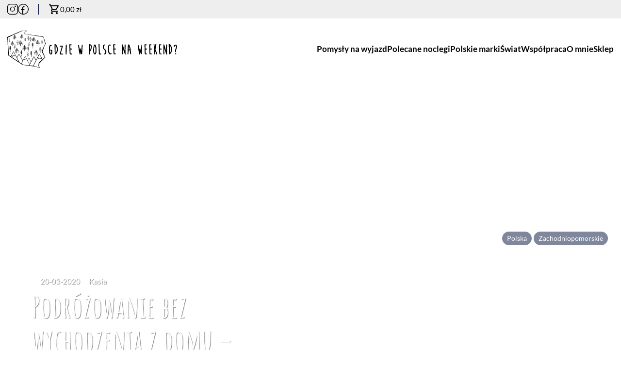

--- FILE ---
content_type: text/html; charset=UTF-8
request_url: https://gdziewpolscenaweekend.pl/podrozowanie-bez-wychodzenia-z-domu-pomorze-zachodnie/
body_size: 12031
content:

<!DOCTYPE html>
<html lang="pl-PL" class="no-js">
<head>
    <script>(function(H){H.className=H.className.replace(/\bno-js\b/,'js')})(document.documentElement)</script>
    <meta charset="UTF-8">
    <meta http-equiv="X-UA-Compatible" content="IE=edge">
    <meta name="viewport" content="width=device-width, initial-scale=1.0">
    <link rel="apple-touch-icon" sizes="180x180" href="https://gdziewpolscenaweekend.pl/wp-content/themes/gdziewpolsce/img/favicon/apple-touch-icon.png">
    <link rel="icon" type="image/png" sizes="32x32" href="https://gdziewpolscenaweekend.pl/wp-content/themes/gdziewpolsce/img/favicon/favicon-32x32.png">
    <link rel="icon" type="image/png" sizes="16x16" href="https://gdziewpolscenaweekend.pl/wp-content/themes/gdziewpolsce/img/favicon/favicon-16x16.png">
    <link rel="manifest" href="https://gdziewpolscenaweekend.pl/wp-content/themes/gdziewpolsce/img/favicon/site.webmanifest">
    <link rel="mask-icon" href="https://gdziewpolscenaweekend.pl/wp-content/themes/gdziewpolsce/img/favicon/safari-pinned-tab.svg" color="#5bbad5">
    <link rel="shortcut icon" href="https://gdziewpolscenaweekend.pl/wp-content/themes/gdziewpolsce/img/favicon/favicon.ico">
    <meta name="msapplication-TileColor" content="#da532c">
    <meta name="msapplication-config" content="https://gdziewpolscenaweekend.pl/wp-content/themes/gdziewpolsce/img/favicon/browserconfig.xml">
    <meta name="theme-color" content="#ffffff">
    <title>Podróżowanie bez wychodzenia z domu - Pomorze Zachodnie - Gdzie w Polsce na weekend</title> 
    <meta name='robots' content='index, follow, max-image-preview:large, max-snippet:-1, max-video-preview:-1' />

	<!-- This site is optimized with the Yoast SEO Premium plugin v26.6 (Yoast SEO v26.7) - https://yoast.com/wordpress/plugins/seo/ -->
	<link rel="canonical" href="https://gdziewpolscenaweekend.pl/podrozowanie-bez-wychodzenia-z-domu-pomorze-zachodnie/" />
	<meta property="og:locale" content="pl_PL" />
	<meta property="og:type" content="article" />
	<meta property="og:title" content="Podróżowanie bez wychodzenia z domu - Pomorze Zachodnie" />
	<meta property="og:description" content="Podróżowanie bez wychodzenia z domu brzmi dość abstrakcyjnie, jednak w dobie koronawirusa okazuje się, że wszystko jest możliwe, co doskonale pokazują w ostatnich dniach, chociażby muzea organizujące wirtualne zwiedzanie oraz warsztaty. Na portalu PomorzeZachodnie360.pl prezentuje się aż 35 gmin oraz atrakcje i hotele z całego województwa zachodniopomorskiego. Tego samego dnia możesz wybrać się w rejs [&hellip;]" />
	<meta property="og:url" content="https://gdziewpolscenaweekend.pl/podrozowanie-bez-wychodzenia-z-domu-pomorze-zachodnie/" />
	<meta property="og:site_name" content="Gdzie w Polsce na weekend" />
	<meta property="article:publisher" content="https://www.facebook.com/gdziewpolscenaweekend" />
	<meta property="article:published_time" content="2020-03-19T23:00:00+00:00" />
	<meta property="og:image" content="https://gdziewpolscenaweekend.pl/wp-content/uploads/2020/03/pomorzezachodnie360-2-1.jpg" />
	<meta name="author" content="web360" />
	<meta name="twitter:card" content="summary_large_image" />
	<script type="application/ld+json" class="yoast-schema-graph">{"@context":"https://schema.org","@graph":[{"@type":"Article","@id":"https://gdziewpolscenaweekend.pl/podrozowanie-bez-wychodzenia-z-domu-pomorze-zachodnie/#article","isPartOf":{"@id":"https://gdziewpolscenaweekend.pl/podrozowanie-bez-wychodzenia-z-domu-pomorze-zachodnie/"},"author":{"name":"web360","@id":"https://gdziewpolscenaweekend.pl/#/schema/person/a4a68973ec62607711658499779afe52"},"headline":"Podróżowanie bez wychodzenia z domu &#8211; Pomorze Zachodnie","datePublished":"2020-03-19T23:00:00+00:00","mainEntityOfPage":{"@id":"https://gdziewpolscenaweekend.pl/podrozowanie-bez-wychodzenia-z-domu-pomorze-zachodnie/"},"wordCount":178,"publisher":{"@id":"https://gdziewpolscenaweekend.pl/#/schema/person/81f1d94946f113e1e8ad99a648c306a5"},"image":{"@id":"https://gdziewpolscenaweekend.pl/podrozowanie-bez-wychodzenia-z-domu-pomorze-zachodnie/#primaryimage"},"thumbnailUrl":"https://gdziewpolscenaweekend.pl/wp-content/uploads/pomorze.jpg","articleSection":["Polska","Zachodniopomorskie"],"inLanguage":"pl-PL"},{"@type":"WebPage","@id":"https://gdziewpolscenaweekend.pl/podrozowanie-bez-wychodzenia-z-domu-pomorze-zachodnie/","url":"https://gdziewpolscenaweekend.pl/podrozowanie-bez-wychodzenia-z-domu-pomorze-zachodnie/","name":"Podróżowanie bez wychodzenia z domu - Pomorze Zachodnie - Gdzie w Polsce na weekend","isPartOf":{"@id":"https://gdziewpolscenaweekend.pl/#website"},"primaryImageOfPage":{"@id":"https://gdziewpolscenaweekend.pl/podrozowanie-bez-wychodzenia-z-domu-pomorze-zachodnie/#primaryimage"},"image":{"@id":"https://gdziewpolscenaweekend.pl/podrozowanie-bez-wychodzenia-z-domu-pomorze-zachodnie/#primaryimage"},"thumbnailUrl":"https://gdziewpolscenaweekend.pl/wp-content/uploads/pomorze.jpg","datePublished":"2020-03-19T23:00:00+00:00","breadcrumb":{"@id":"https://gdziewpolscenaweekend.pl/podrozowanie-bez-wychodzenia-z-domu-pomorze-zachodnie/#breadcrumb"},"inLanguage":"pl-PL","potentialAction":[{"@type":"ReadAction","target":["https://gdziewpolscenaweekend.pl/podrozowanie-bez-wychodzenia-z-domu-pomorze-zachodnie/"]}]},{"@type":"ImageObject","inLanguage":"pl-PL","@id":"https://gdziewpolscenaweekend.pl/podrozowanie-bez-wychodzenia-z-domu-pomorze-zachodnie/#primaryimage","url":"https://gdziewpolscenaweekend.pl/wp-content/uploads/pomorze.jpg","contentUrl":"https://gdziewpolscenaweekend.pl/wp-content/uploads/pomorze.jpg","width":960,"height":658},{"@type":"BreadcrumbList","@id":"https://gdziewpolscenaweekend.pl/podrozowanie-bez-wychodzenia-z-domu-pomorze-zachodnie/#breadcrumb","itemListElement":[{"@type":"ListItem","position":1,"name":"Strona główna","item":"https://gdziewpolscenaweekend.pl/"},{"@type":"ListItem","position":2,"name":"Podróżowanie bez wychodzenia z domu &#8211; Pomorze Zachodnie"}]},{"@type":"WebSite","@id":"https://gdziewpolscenaweekend.pl/#website","url":"https://gdziewpolscenaweekend.pl/","name":"Gdzie w Polsce na Weekend?","description":"","publisher":{"@id":"https://gdziewpolscenaweekend.pl/#/schema/person/81f1d94946f113e1e8ad99a648c306a5"},"potentialAction":[{"@type":"SearchAction","target":{"@type":"EntryPoint","urlTemplate":"https://gdziewpolscenaweekend.pl/?s={search_term_string}"},"query-input":{"@type":"PropertyValueSpecification","valueRequired":true,"valueName":"search_term_string"}}],"inLanguage":"pl-PL"},{"@type":["Person","Organization"],"@id":"https://gdziewpolscenaweekend.pl/#/schema/person/81f1d94946f113e1e8ad99a648c306a5","name":"kasia","image":{"@type":"ImageObject","inLanguage":"pl-PL","@id":"https://gdziewpolscenaweekend.pl/#/schema/person/image/","url":"https://gdziewpolscenaweekend.pl/wp-content/uploads/2025/02/obrazek.jpeg","contentUrl":"https://gdziewpolscenaweekend.pl/wp-content/uploads/2025/02/obrazek.jpeg","width":1360,"height":1360,"caption":"kasia"},"logo":{"@id":"https://gdziewpolscenaweekend.pl/#/schema/person/image/"},"sameAs":["https://www.facebook.com/gdziewpolscenaweekend","https://www.instagram.com/gdziewpolscenaweekend?utm_source=ig_web_button_share_sheet&igsh=ZDNlZDc0MzIxNw=="]},{"@type":"Person","@id":"https://gdziewpolscenaweekend.pl/#/schema/person/a4a68973ec62607711658499779afe52","name":"web360","image":{"@type":"ImageObject","inLanguage":"pl-PL","@id":"https://gdziewpolscenaweekend.pl/#/schema/person/image/","url":"https://secure.gravatar.com/avatar/40e0943af9955c79df5d593d47b2b06e45e6541119ad4112af9c486d34e3067c?s=96&d=mm&r=g","contentUrl":"https://secure.gravatar.com/avatar/40e0943af9955c79df5d593d47b2b06e45e6541119ad4112af9c486d34e3067c?s=96&d=mm&r=g","caption":"web360"},"sameAs":["https://gdziewpolscenaweekend.pl"],"url":"https://gdziewpolscenaweekend.pl/author/web360/"}]}</script>
	<!-- / Yoast SEO Premium plugin. -->


<style id='wp-img-auto-sizes-contain-inline-css' type='text/css'>
img:is([sizes=auto i],[sizes^="auto," i]){contain-intrinsic-size:3000px 1500px}
/*# sourceURL=wp-img-auto-sizes-contain-inline-css */
</style>
<link rel='stylesheet' id='woocommerce-layout-css' href='https://gdziewpolscenaweekend.pl/wp-content/plugins/woocommerce/assets/css/woocommerce-layout.css?ver=10.4.3' type='text/css' media='all' />
<link rel='stylesheet' id='woocommerce-smallscreen-css' href='https://gdziewpolscenaweekend.pl/wp-content/plugins/woocommerce/assets/css/woocommerce-smallscreen.css?ver=10.4.3' type='text/css' media='only screen and (max-width: 768px)' />
<link rel='stylesheet' id='woocommerce-general-css' href='https://gdziewpolscenaweekend.pl/wp-content/plugins/woocommerce/assets/css/woocommerce.css?ver=10.4.3' type='text/css' media='all' />
<style id='woocommerce-inline-inline-css' type='text/css'>
.woocommerce form .form-row .required { visibility: visible; }
/*# sourceURL=woocommerce-inline-inline-css */
</style>
<link rel='stylesheet' id='w3-main-styles-css' href='https://gdziewpolscenaweekend.pl/wp-content/themes/gdziewpolsce/css/style.min.css?ver=1690982934' type='text/css' media='' />
<link rel='stylesheet' id='wp-block-paragraph-css' href='https://gdziewpolscenaweekend.pl/wp-includes/blocks/paragraph/style.min.css?ver=6.9' type='text/css' media='all' />
<link rel='stylesheet' id='wp-block-heading-css' href='https://gdziewpolscenaweekend.pl/wp-includes/blocks/heading/style.min.css?ver=6.9' type='text/css' media='all' />
<script type="text/javascript" src="https://gdziewpolscenaweekend.pl/wp-includes/js/jquery/jquery.min.js?ver=3.7.1" id="jquery-core-js"></script>
<script type="text/javascript" src="https://gdziewpolscenaweekend.pl/wp-includes/js/jquery/jquery-migrate.min.js?ver=3.4.1" id="jquery-migrate-js"></script>
<script type="text/javascript" src="https://gdziewpolscenaweekend.pl/wp-content/plugins/woocommerce/assets/js/jquery-blockui/jquery.blockUI.min.js?ver=2.7.0-wc.10.4.3" id="wc-jquery-blockui-js" defer="defer" data-wp-strategy="defer"></script>
<script type="text/javascript" id="wc-add-to-cart-js-extra">
/* <![CDATA[ */
var wc_add_to_cart_params = {"ajax_url":"/wp-admin/admin-ajax.php","wc_ajax_url":"/?wc-ajax=%%endpoint%%","i18n_view_cart":"Zobacz koszyk","cart_url":"https://gdziewpolscenaweekend.pl/koszyk/","is_cart":"","cart_redirect_after_add":"no"};
//# sourceURL=wc-add-to-cart-js-extra
/* ]]> */
</script>
<script type="text/javascript" src="https://gdziewpolscenaweekend.pl/wp-content/plugins/woocommerce/assets/js/frontend/add-to-cart.min.js?ver=10.4.3" id="wc-add-to-cart-js" defer="defer" data-wp-strategy="defer"></script>
<script type="text/javascript" src="https://gdziewpolscenaweekend.pl/wp-content/plugins/woocommerce/assets/js/js-cookie/js.cookie.min.js?ver=2.1.4-wc.10.4.3" id="wc-js-cookie-js" defer="defer" data-wp-strategy="defer"></script>
<script type="text/javascript" id="woocommerce-js-extra">
/* <![CDATA[ */
var woocommerce_params = {"ajax_url":"/wp-admin/admin-ajax.php","wc_ajax_url":"/?wc-ajax=%%endpoint%%","i18n_password_show":"Poka\u017c has\u0142o","i18n_password_hide":"Ukryj has\u0142o"};
//# sourceURL=woocommerce-js-extra
/* ]]> */
</script>
<script type="text/javascript" src="https://gdziewpolscenaweekend.pl/wp-content/plugins/woocommerce/assets/js/frontend/woocommerce.min.js?ver=10.4.3" id="woocommerce-js" defer="defer" data-wp-strategy="defer"></script>
<script type="text/javascript" src="https://gdziewpolscenaweekend.pl/wp-content/themes/gdziewpolsce/js/w3-head-scripts.js?ver=1674933420" id="w3-head-js"></script>
<link rel="https://api.w.org/" href="https://gdziewpolscenaweekend.pl/wp-json/" /><link rel="alternate" title="JSON" type="application/json" href="https://gdziewpolscenaweekend.pl/wp-json/wp/v2/posts/7424" /><link rel='shortlink' href='https://gdziewpolscenaweekend.pl/?p=7424' />
	<noscript><style>.woocommerce-product-gallery{ opacity: 1 !important; }</style></noscript>
	    <!-- Google Analytics snippet -->
    <script src='https://www.googletagmanager.com/gtag/js?id=UA-106774661-1' id='google_gtagjs-js' async></script>
    <script id='google_gtagjs-js-after'>
    window.dataLayer = window.dataLayer || [];function gtag(){dataLayer.push(arguments);}
    gtag('set', 'linker', {"domains":["gdziewpolscenaweekend.pl"]} );
    gtag("js", new Date());
    gtag("set", "developer_id.dZTNiMT", true);
    gtag("config", "UA-106774661-1", {"anonymize_ip":true});
    </script>
    <script async src="https://pagead2.googlesyndication.com/pagead/js/adsbygoogle.js?client=ca-pub-5322723150242723" crossorigin="anonymous"></script>
<style id='wp-block-image-inline-css' type='text/css'>
.wp-block-image>a,.wp-block-image>figure>a{display:inline-block}.wp-block-image img{box-sizing:border-box;height:auto;max-width:100%;vertical-align:bottom}@media not (prefers-reduced-motion){.wp-block-image img.hide{visibility:hidden}.wp-block-image img.show{animation:show-content-image .4s}}.wp-block-image[style*=border-radius] img,.wp-block-image[style*=border-radius]>a{border-radius:inherit}.wp-block-image.has-custom-border img{box-sizing:border-box}.wp-block-image.aligncenter{text-align:center}.wp-block-image.alignfull>a,.wp-block-image.alignwide>a{width:100%}.wp-block-image.alignfull img,.wp-block-image.alignwide img{height:auto;width:100%}.wp-block-image .aligncenter,.wp-block-image .alignleft,.wp-block-image .alignright,.wp-block-image.aligncenter,.wp-block-image.alignleft,.wp-block-image.alignright{display:table}.wp-block-image .aligncenter>figcaption,.wp-block-image .alignleft>figcaption,.wp-block-image .alignright>figcaption,.wp-block-image.aligncenter>figcaption,.wp-block-image.alignleft>figcaption,.wp-block-image.alignright>figcaption{caption-side:bottom;display:table-caption}.wp-block-image .alignleft{float:left;margin:.5em 1em .5em 0}.wp-block-image .alignright{float:right;margin:.5em 0 .5em 1em}.wp-block-image .aligncenter{margin-left:auto;margin-right:auto}.wp-block-image :where(figcaption){margin-bottom:1em;margin-top:.5em}.wp-block-image.is-style-circle-mask img{border-radius:9999px}@supports ((-webkit-mask-image:none) or (mask-image:none)) or (-webkit-mask-image:none){.wp-block-image.is-style-circle-mask img{border-radius:0;-webkit-mask-image:url('data:image/svg+xml;utf8,<svg viewBox="0 0 100 100" xmlns="http://www.w3.org/2000/svg"><circle cx="50" cy="50" r="50"/></svg>');mask-image:url('data:image/svg+xml;utf8,<svg viewBox="0 0 100 100" xmlns="http://www.w3.org/2000/svg"><circle cx="50" cy="50" r="50"/></svg>');mask-mode:alpha;-webkit-mask-position:center;mask-position:center;-webkit-mask-repeat:no-repeat;mask-repeat:no-repeat;-webkit-mask-size:contain;mask-size:contain}}:root :where(.wp-block-image.is-style-rounded img,.wp-block-image .is-style-rounded img){border-radius:9999px}.wp-block-image figure{margin:0}.wp-lightbox-container{display:flex;flex-direction:column;position:relative}.wp-lightbox-container img{cursor:zoom-in}.wp-lightbox-container img:hover+button{opacity:1}.wp-lightbox-container button{align-items:center;backdrop-filter:blur(16px) saturate(180%);background-color:#5a5a5a40;border:none;border-radius:4px;cursor:zoom-in;display:flex;height:20px;justify-content:center;opacity:0;padding:0;position:absolute;right:16px;text-align:center;top:16px;width:20px;z-index:100}@media not (prefers-reduced-motion){.wp-lightbox-container button{transition:opacity .2s ease}}.wp-lightbox-container button:focus-visible{outline:3px auto #5a5a5a40;outline:3px auto -webkit-focus-ring-color;outline-offset:3px}.wp-lightbox-container button:hover{cursor:pointer;opacity:1}.wp-lightbox-container button:focus{opacity:1}.wp-lightbox-container button:focus,.wp-lightbox-container button:hover,.wp-lightbox-container button:not(:hover):not(:active):not(.has-background){background-color:#5a5a5a40;border:none}.wp-lightbox-overlay{box-sizing:border-box;cursor:zoom-out;height:100vh;left:0;overflow:hidden;position:fixed;top:0;visibility:hidden;width:100%;z-index:100000}.wp-lightbox-overlay .close-button{align-items:center;cursor:pointer;display:flex;justify-content:center;min-height:40px;min-width:40px;padding:0;position:absolute;right:calc(env(safe-area-inset-right) + 16px);top:calc(env(safe-area-inset-top) + 16px);z-index:5000000}.wp-lightbox-overlay .close-button:focus,.wp-lightbox-overlay .close-button:hover,.wp-lightbox-overlay .close-button:not(:hover):not(:active):not(.has-background){background:none;border:none}.wp-lightbox-overlay .lightbox-image-container{height:var(--wp--lightbox-container-height);left:50%;overflow:hidden;position:absolute;top:50%;transform:translate(-50%,-50%);transform-origin:top left;width:var(--wp--lightbox-container-width);z-index:9999999999}.wp-lightbox-overlay .wp-block-image{align-items:center;box-sizing:border-box;display:flex;height:100%;justify-content:center;margin:0;position:relative;transform-origin:0 0;width:100%;z-index:3000000}.wp-lightbox-overlay .wp-block-image img{height:var(--wp--lightbox-image-height);min-height:var(--wp--lightbox-image-height);min-width:var(--wp--lightbox-image-width);width:var(--wp--lightbox-image-width)}.wp-lightbox-overlay .wp-block-image figcaption{display:none}.wp-lightbox-overlay button{background:none;border:none}.wp-lightbox-overlay .scrim{background-color:#fff;height:100%;opacity:.9;position:absolute;width:100%;z-index:2000000}.wp-lightbox-overlay.active{visibility:visible}@media not (prefers-reduced-motion){.wp-lightbox-overlay.active{animation:turn-on-visibility .25s both}.wp-lightbox-overlay.active img{animation:turn-on-visibility .35s both}.wp-lightbox-overlay.show-closing-animation:not(.active){animation:turn-off-visibility .35s both}.wp-lightbox-overlay.show-closing-animation:not(.active) img{animation:turn-off-visibility .25s both}.wp-lightbox-overlay.zoom.active{animation:none;opacity:1;visibility:visible}.wp-lightbox-overlay.zoom.active .lightbox-image-container{animation:lightbox-zoom-in .4s}.wp-lightbox-overlay.zoom.active .lightbox-image-container img{animation:none}.wp-lightbox-overlay.zoom.active .scrim{animation:turn-on-visibility .4s forwards}.wp-lightbox-overlay.zoom.show-closing-animation:not(.active){animation:none}.wp-lightbox-overlay.zoom.show-closing-animation:not(.active) .lightbox-image-container{animation:lightbox-zoom-out .4s}.wp-lightbox-overlay.zoom.show-closing-animation:not(.active) .lightbox-image-container img{animation:none}.wp-lightbox-overlay.zoom.show-closing-animation:not(.active) .scrim{animation:turn-off-visibility .4s forwards}}@keyframes show-content-image{0%{visibility:hidden}99%{visibility:hidden}to{visibility:visible}}@keyframes turn-on-visibility{0%{opacity:0}to{opacity:1}}@keyframes turn-off-visibility{0%{opacity:1;visibility:visible}99%{opacity:0;visibility:visible}to{opacity:0;visibility:hidden}}@keyframes lightbox-zoom-in{0%{transform:translate(calc((-100vw + var(--wp--lightbox-scrollbar-width))/2 + var(--wp--lightbox-initial-left-position)),calc(-50vh + var(--wp--lightbox-initial-top-position))) scale(var(--wp--lightbox-scale))}to{transform:translate(-50%,-50%) scale(1)}}@keyframes lightbox-zoom-out{0%{transform:translate(-50%,-50%) scale(1);visibility:visible}99%{visibility:visible}to{transform:translate(calc((-100vw + var(--wp--lightbox-scrollbar-width))/2 + var(--wp--lightbox-initial-left-position)),calc(-50vh + var(--wp--lightbox-initial-top-position))) scale(var(--wp--lightbox-scale));visibility:hidden}}
/*# sourceURL=https://gdziewpolscenaweekend.pl/wp-includes/blocks/image/style.min.css */
</style>
<style id='global-styles-inline-css' type='text/css'>
:root{--wp--preset--aspect-ratio--square: 1;--wp--preset--aspect-ratio--4-3: 4/3;--wp--preset--aspect-ratio--3-4: 3/4;--wp--preset--aspect-ratio--3-2: 3/2;--wp--preset--aspect-ratio--2-3: 2/3;--wp--preset--aspect-ratio--16-9: 16/9;--wp--preset--aspect-ratio--9-16: 9/16;--wp--preset--color--black: #000000;--wp--preset--color--cyan-bluish-gray: #abb8c3;--wp--preset--color--white: #ffffff;--wp--preset--color--pale-pink: #f78da7;--wp--preset--color--vivid-red: #cf2e2e;--wp--preset--color--luminous-vivid-orange: #ff6900;--wp--preset--color--luminous-vivid-amber: #fcb900;--wp--preset--color--light-green-cyan: #7bdcb5;--wp--preset--color--vivid-green-cyan: #00d084;--wp--preset--color--pale-cyan-blue: #8ed1fc;--wp--preset--color--vivid-cyan-blue: #0693e3;--wp--preset--color--vivid-purple: #9b51e0;--wp--preset--gradient--vivid-cyan-blue-to-vivid-purple: linear-gradient(135deg,rgb(6,147,227) 0%,rgb(155,81,224) 100%);--wp--preset--gradient--light-green-cyan-to-vivid-green-cyan: linear-gradient(135deg,rgb(122,220,180) 0%,rgb(0,208,130) 100%);--wp--preset--gradient--luminous-vivid-amber-to-luminous-vivid-orange: linear-gradient(135deg,rgb(252,185,0) 0%,rgb(255,105,0) 100%);--wp--preset--gradient--luminous-vivid-orange-to-vivid-red: linear-gradient(135deg,rgb(255,105,0) 0%,rgb(207,46,46) 100%);--wp--preset--gradient--very-light-gray-to-cyan-bluish-gray: linear-gradient(135deg,rgb(238,238,238) 0%,rgb(169,184,195) 100%);--wp--preset--gradient--cool-to-warm-spectrum: linear-gradient(135deg,rgb(74,234,220) 0%,rgb(151,120,209) 20%,rgb(207,42,186) 40%,rgb(238,44,130) 60%,rgb(251,105,98) 80%,rgb(254,248,76) 100%);--wp--preset--gradient--blush-light-purple: linear-gradient(135deg,rgb(255,206,236) 0%,rgb(152,150,240) 100%);--wp--preset--gradient--blush-bordeaux: linear-gradient(135deg,rgb(254,205,165) 0%,rgb(254,45,45) 50%,rgb(107,0,62) 100%);--wp--preset--gradient--luminous-dusk: linear-gradient(135deg,rgb(255,203,112) 0%,rgb(199,81,192) 50%,rgb(65,88,208) 100%);--wp--preset--gradient--pale-ocean: linear-gradient(135deg,rgb(255,245,203) 0%,rgb(182,227,212) 50%,rgb(51,167,181) 100%);--wp--preset--gradient--electric-grass: linear-gradient(135deg,rgb(202,248,128) 0%,rgb(113,206,126) 100%);--wp--preset--gradient--midnight: linear-gradient(135deg,rgb(2,3,129) 0%,rgb(40,116,252) 100%);--wp--preset--font-size--small: 13px;--wp--preset--font-size--medium: 20px;--wp--preset--font-size--large: 36px;--wp--preset--font-size--x-large: 42px;--wp--preset--spacing--20: 0.44rem;--wp--preset--spacing--30: 0.67rem;--wp--preset--spacing--40: 1rem;--wp--preset--spacing--50: 1.5rem;--wp--preset--spacing--60: 2.25rem;--wp--preset--spacing--70: 3.38rem;--wp--preset--spacing--80: 5.06rem;--wp--preset--shadow--natural: 6px 6px 9px rgba(0, 0, 0, 0.2);--wp--preset--shadow--deep: 12px 12px 50px rgba(0, 0, 0, 0.4);--wp--preset--shadow--sharp: 6px 6px 0px rgba(0, 0, 0, 0.2);--wp--preset--shadow--outlined: 6px 6px 0px -3px rgb(255, 255, 255), 6px 6px rgb(0, 0, 0);--wp--preset--shadow--crisp: 6px 6px 0px rgb(0, 0, 0);}:where(.is-layout-flex){gap: 0.5em;}:where(.is-layout-grid){gap: 0.5em;}body .is-layout-flex{display: flex;}.is-layout-flex{flex-wrap: wrap;align-items: center;}.is-layout-flex > :is(*, div){margin: 0;}body .is-layout-grid{display: grid;}.is-layout-grid > :is(*, div){margin: 0;}:where(.wp-block-columns.is-layout-flex){gap: 2em;}:where(.wp-block-columns.is-layout-grid){gap: 2em;}:where(.wp-block-post-template.is-layout-flex){gap: 1.25em;}:where(.wp-block-post-template.is-layout-grid){gap: 1.25em;}.has-black-color{color: var(--wp--preset--color--black) !important;}.has-cyan-bluish-gray-color{color: var(--wp--preset--color--cyan-bluish-gray) !important;}.has-white-color{color: var(--wp--preset--color--white) !important;}.has-pale-pink-color{color: var(--wp--preset--color--pale-pink) !important;}.has-vivid-red-color{color: var(--wp--preset--color--vivid-red) !important;}.has-luminous-vivid-orange-color{color: var(--wp--preset--color--luminous-vivid-orange) !important;}.has-luminous-vivid-amber-color{color: var(--wp--preset--color--luminous-vivid-amber) !important;}.has-light-green-cyan-color{color: var(--wp--preset--color--light-green-cyan) !important;}.has-vivid-green-cyan-color{color: var(--wp--preset--color--vivid-green-cyan) !important;}.has-pale-cyan-blue-color{color: var(--wp--preset--color--pale-cyan-blue) !important;}.has-vivid-cyan-blue-color{color: var(--wp--preset--color--vivid-cyan-blue) !important;}.has-vivid-purple-color{color: var(--wp--preset--color--vivid-purple) !important;}.has-black-background-color{background-color: var(--wp--preset--color--black) !important;}.has-cyan-bluish-gray-background-color{background-color: var(--wp--preset--color--cyan-bluish-gray) !important;}.has-white-background-color{background-color: var(--wp--preset--color--white) !important;}.has-pale-pink-background-color{background-color: var(--wp--preset--color--pale-pink) !important;}.has-vivid-red-background-color{background-color: var(--wp--preset--color--vivid-red) !important;}.has-luminous-vivid-orange-background-color{background-color: var(--wp--preset--color--luminous-vivid-orange) !important;}.has-luminous-vivid-amber-background-color{background-color: var(--wp--preset--color--luminous-vivid-amber) !important;}.has-light-green-cyan-background-color{background-color: var(--wp--preset--color--light-green-cyan) !important;}.has-vivid-green-cyan-background-color{background-color: var(--wp--preset--color--vivid-green-cyan) !important;}.has-pale-cyan-blue-background-color{background-color: var(--wp--preset--color--pale-cyan-blue) !important;}.has-vivid-cyan-blue-background-color{background-color: var(--wp--preset--color--vivid-cyan-blue) !important;}.has-vivid-purple-background-color{background-color: var(--wp--preset--color--vivid-purple) !important;}.has-black-border-color{border-color: var(--wp--preset--color--black) !important;}.has-cyan-bluish-gray-border-color{border-color: var(--wp--preset--color--cyan-bluish-gray) !important;}.has-white-border-color{border-color: var(--wp--preset--color--white) !important;}.has-pale-pink-border-color{border-color: var(--wp--preset--color--pale-pink) !important;}.has-vivid-red-border-color{border-color: var(--wp--preset--color--vivid-red) !important;}.has-luminous-vivid-orange-border-color{border-color: var(--wp--preset--color--luminous-vivid-orange) !important;}.has-luminous-vivid-amber-border-color{border-color: var(--wp--preset--color--luminous-vivid-amber) !important;}.has-light-green-cyan-border-color{border-color: var(--wp--preset--color--light-green-cyan) !important;}.has-vivid-green-cyan-border-color{border-color: var(--wp--preset--color--vivid-green-cyan) !important;}.has-pale-cyan-blue-border-color{border-color: var(--wp--preset--color--pale-cyan-blue) !important;}.has-vivid-cyan-blue-border-color{border-color: var(--wp--preset--color--vivid-cyan-blue) !important;}.has-vivid-purple-border-color{border-color: var(--wp--preset--color--vivid-purple) !important;}.has-vivid-cyan-blue-to-vivid-purple-gradient-background{background: var(--wp--preset--gradient--vivid-cyan-blue-to-vivid-purple) !important;}.has-light-green-cyan-to-vivid-green-cyan-gradient-background{background: var(--wp--preset--gradient--light-green-cyan-to-vivid-green-cyan) !important;}.has-luminous-vivid-amber-to-luminous-vivid-orange-gradient-background{background: var(--wp--preset--gradient--luminous-vivid-amber-to-luminous-vivid-orange) !important;}.has-luminous-vivid-orange-to-vivid-red-gradient-background{background: var(--wp--preset--gradient--luminous-vivid-orange-to-vivid-red) !important;}.has-very-light-gray-to-cyan-bluish-gray-gradient-background{background: var(--wp--preset--gradient--very-light-gray-to-cyan-bluish-gray) !important;}.has-cool-to-warm-spectrum-gradient-background{background: var(--wp--preset--gradient--cool-to-warm-spectrum) !important;}.has-blush-light-purple-gradient-background{background: var(--wp--preset--gradient--blush-light-purple) !important;}.has-blush-bordeaux-gradient-background{background: var(--wp--preset--gradient--blush-bordeaux) !important;}.has-luminous-dusk-gradient-background{background: var(--wp--preset--gradient--luminous-dusk) !important;}.has-pale-ocean-gradient-background{background: var(--wp--preset--gradient--pale-ocean) !important;}.has-electric-grass-gradient-background{background: var(--wp--preset--gradient--electric-grass) !important;}.has-midnight-gradient-background{background: var(--wp--preset--gradient--midnight) !important;}.has-small-font-size{font-size: var(--wp--preset--font-size--small) !important;}.has-medium-font-size{font-size: var(--wp--preset--font-size--medium) !important;}.has-large-font-size{font-size: var(--wp--preset--font-size--large) !important;}.has-x-large-font-size{font-size: var(--wp--preset--font-size--x-large) !important;}
/*# sourceURL=global-styles-inline-css */
</style>
<link rel='stylesheet' id='wc-blocks-style-css' href='https://gdziewpolscenaweekend.pl/wp-content/plugins/woocommerce/assets/client/blocks/wc-blocks.css?ver=wc-10.4.3' type='text/css' media='all' />
</head>
<body class="wp-singular post-template-default single single-post postid-7424 single-format-standard wp-theme-gdziewpolsce theme-gdziewpolsce woocommerce-no-js"><header id="top-header" class="w3flex fd-cr">
    
    <div class="wrap">
        <div id="top-header__box" class="w3flex ai-c jc-sb">
            <div class="logo-box">
                <a href="/" class="main-logo logo">
                    <img src="https://gdziewpolscenaweekend.pl/wp-content/themes/gdziewpolsce/img/logo.svg" alt="Gdzie w Polsce na weekend?">
                </a>
            </div>

            <div class="buttonbox l-hide-min">
                <button class="main-nav_mobile-btn">
                    <span class="sr-only">Menu</span>
                    <svg viewBox="0 0 100 80" width="20" height="20"> 
                        <rect y="0" width="100" height="10"></rect> 
                        <rect y="35" width="100" height="10"></rect>
                        <rect y="70" width="100" height="10"></rect>
                    </svg>
                </button>
            </div>

            <nav id="main-menu">
                <ul id="menu-menu-glowne" class="menu"><li id="menu-item-19" class="menu-item menu-item-type-taxonomy menu-item-object-category current-post-ancestor current-menu-parent current-post-parent menu-item-19"><a href="https://gdziewpolscenaweekend.pl/k/polska/">Pomysły na wyjazd</a></li>
<li id="menu-item-18" class="menu-item menu-item-type-taxonomy menu-item-object-category menu-item-18"><a href="https://gdziewpolscenaweekend.pl/k/polecane-noclegi/">Polecane noclegi</a></li>
<li id="menu-item-20" class="menu-item menu-item-type-taxonomy menu-item-object-category menu-item-20"><a href="https://gdziewpolscenaweekend.pl/k/polskie-marki/">Polskie marki</a></li>
<li id="menu-item-21" class="menu-item menu-item-type-taxonomy menu-item-object-category menu-item-21"><a href="https://gdziewpolscenaweekend.pl/k/swiat/">Świat</a></li>
<li id="menu-item-16" class="menu-item menu-item-type-post_type menu-item-object-page menu-item-16"><a href="https://gdziewpolscenaweekend.pl/wspolpraca/">Współpraca</a></li>
<li id="menu-item-17" class="menu-item menu-item-type-post_type menu-item-object-page menu-item-17"><a href="https://gdziewpolscenaweekend.pl/o-mnie/">O mnie</a></li>
<li id="menu-item-48" class="menu-item menu-item-type-post_type menu-item-object-page menu-item-48"><a href="https://gdziewpolscenaweekend.pl/sklep/">Sklep</a></li>
</ul>            </nav>


        </div>
    </div>

    <div id="toolbar">
        <div class="wrap">
            <nav class="toolbar__nav w3flex jc-fe ai-c">

                <ul class="toolbar__social w3flex gap">
                    <li><a href="https://www.instagram.com/gdziewpolscenaweekend/" target="_blank" rel="nofollow"><span class="sr-only">Instargarm</span><img src="https://gdziewpolscenaweekend.pl/wp-content/themes/gdziewpolsce/img/ico_ig.svg" alt="Instagram"></a></li>
                    <li><a href="https://www.facebook.com/gdziewpolscenaweekend/" target="_blank" rel="nofollow"><span class="sr-only">Facebook</span><img src="https://gdziewpolscenaweekend.pl/wp-content/themes/gdziewpolsce/img/ico_fb.svg" alt="Instagram"></a></li>
                </ul>
    
                <ul id="menu-menu-top" class="menu"><li class="menu-item menu-item-type-cart menu-item-type-woocommerce-cart"><a href="https://gdziewpolscenaweekend.pl/sklep/" class="menu-cart-total"><svg xmlns="http://www.w3.org/2000/svg" height="24px" viewBox="0 0 24 24" width="24px" fill="currentColor"><path d="M0 0h24v24H0V0z" fill="none"/><path d="M15.55 13c.75 0 1.41-.41 1.75-1.03l3.58-6.49c.37-.66-.11-1.48-.87-1.48H5.21l-.94-2H1v2h2l3.6 7.59-1.35 2.44C4.52 15.37 5.48 17 7 17h12v-2H7l1.1-2h7.45zM6.16 6h12.15l-2.76 5H8.53L6.16 6zM7 18c-1.1 0-1.99.9-1.99 2S5.9 22 7 22s2-.9 2-2-.9-2-2-2zm10 0c-1.1 0-1.99.9-1.99 2s.89 2 1.99 2 2-.9 2-2-.9-2-2-2z"/></svg><span class="woocommerce-Price-amount amount">0,00&nbsp;<span class="woocommerce-Price-currencySymbol">&#122;&#322;</span></span></a></li></ul>            </nav>

        </div>
    </div>
</header>
<main id="content">
    <div class="wrap">
<header class="post-hero main-section w3grid gt-1 m-gt-2">
    <div class="post-hero__left w3flex ai-c">
        
        <div class="tta-c m-tta-l w3flex fd-c ai-c m-ai-fs">
            
            <div class="post-meta w3flex fd-cr">
                <div>
                    <h1>Podróżowanie bez wychodzenia z domu &#8211; Pomorze Zachodnie</h1>
                                    </div>
                <div class="meta-box w3flex ai-c jc-c m-jc-fs">
                    <div class="meta w3flex ai-c">
                        <img src="https://gdziewpolscenaweekend.pl/wp-content/themes/gdziewpolsce/img/date.svg" class="icon" role="presentation">
                        <span>20-03-2020</span>
                    </div>
                    <div class="meta w3flex ai-c">
                        <img src="https://gdziewpolscenaweekend.pl/wp-content/themes/gdziewpolsce/img/pen.svg" class="icon" role="presentation">
                        <span>Kasia</span>
                </div>
                </div>
            </div>

            <div id="quciknav">
                <nav id="quicknav__items">
                    <span class="post-toc">Spis treści:</span>
                    <!-- Linki generują się automatycznie za pomocą JS -->
                </nav>
            </div>

        </div>

    </div>

    <div class="post-hero__right">
        <div class="post-cat">
            <a href="https://gdziewpolscenaweekend.pl/k/polska/" rel="tag">Polska</a><a href="https://gdziewpolscenaweekend.pl/k/polska/zachodniopomorskie/" rel="tag">Zachodniopomorskie</a>        </div>
        <a href="https://gdziewpolscenaweekend.pl/wp-content/uploads/pomorze.jpg" id="hero-img" class="glightbox">
            <img src="https://gdziewpolscenaweekend.pl/wp-content/uploads/pomorze-960x600.jpg" alt="Polska - Podróżowanie bez wychodzenia z domu &#8211; Pomorze Zachodnie" width="980" height="600">
        </a>
    </div>
</header>


<div class="post-page page--wsidebar page--event main-section w3grid gt-1 m-gt-3">

    <div class="page__main">

        <div class="page-panel description">
            <div id="post-content" class="typo">
                
<p>Podróżowanie bez wychodzenia z domu brzmi dość abstrakcyjnie, jednak w dobie koronawirusa okazuje się, że wszystko jest możliwe, co doskonale pokazują w ostatnich dniach, chociażby muzea organizujące wirtualne zwiedzanie oraz warsztaty. </p>



<figure class="wp-block-image size-full"><img decoding="async" src="https://gdziewpolscenaweekend.pl/wp-content/uploads/2020/03/pomorzezachodnie360-2-1.jpg" alt="" class="wp-image-3153"/></figure>



<p>Na portalu <a href="https://pomorzezachodnie360.pl/#panogroup2463">PomorzeZachodnie360.pl</a> prezentuje się aż 35 gmin oraz atrakcje i hotele z całego  województwa zachodniopomorskiego. Tego samego dnia możesz wybrać się w  rejs z portu w Świnoujściu aż do Szwecji, zwiedzić Szczecin i zobaczyć  najpiękniejsze jeziora regionu. </p><ins class="adsbygoogle"
    style="display:block; text-align:center;"
    data-ad-layout="in-article"
    data-ad-format="fluid"
    data-ad-client="ca-pub-5322723150242723"
    data-ad-slot="2658607568">
    </ins>



<h2 class="wp-block-heading">30 atrakcji na Pomorzu Zachodnim</h2>



<p><a href="https://www.facebook.com/pikniknadodra">Pikniknadodra</a> przez kolejnych 30 dni będzie codziennie zabierać Was w  wirtualną podróż po Pomorzu Zachodnim! Odwiedzicie oczywiście piaszczyste plaże,  nadmorskie kurorty, miejskie dżungle i krainy rzek i jezior!    </p>



<p>Kwarantanna to oczywiście czas refleksji, nadrabiania zaległości i planowanie tego, co będziemy robić, jak tylko będzie można się gdzieś wyrwać. Bardzo cenię takie inicjatywy, można się sporo dowiedzieć!</p>



<p>Inne atrakcje w okolicy znajdziecie<a href="https://gdziewpolscenaweekend.pl/zachodniopomorskie-gdzie-w-polsce-na-weekend/"> TUTAJ</a>. <br>Zapraszam na mój&nbsp;<a href="https://www.instagram.com/GdziewPolscenaweekend/">INSTAGRAM</a>, gdzie na bieżąco wrzucam swoje relacje z wypraw.</p><ins class="adsbygoogle"
    style="display:block; text-align:center;"
    data-ad-layout="in-article"
    data-ad-format="fluid"
    data-ad-client="ca-pub-5322723150242723"
    data-ad-slot="2658607568">
    </ins>



<figure class="wp-block-image size-full"><img decoding="async" src="https://gdziewpolscenaweekend.pl/wp-content/uploads/2020/03/pomorzezachodnie360-1.jpg" alt="" class="wp-image-3154"/></figure>
</p>
                <a href="https://www.instagram.com/gdziewpolscenaweekend/" rel="nofollow" target="_blank" class="instabox mar-t-s w3flex fd-c m-fd-r ai-c tta-c m-tta-l gap">
                    <div class="avatar">
                        <div class="avatar__border">
                            <div class="avatar__img">
                                <span class="sr-only">Przejdź na instagram</span>
                            </div>
                        </div>
                    </div>
                    <div>
                        <h3>Śledź moje podróże na Instagramie</h3>
                        <span class="strong">@GdziewPolscenaweekend</span>
                        <p>Bloger<br>
                        Kasia/Gdansk ♥️ Absolwentka turystyki, Gedanistka i studentka Varsavianistyki👩🏼‍🎓<br>
                        Ciekawe miejsca w Polsce na weekend 🇵🇱 Autorka 2 bestsellerów📙</p>
                    </div>
                </a>
            </div>
        </div>

       

    </div>

    <div class="page__sidebar tta-c">
        
                <section class="sidebar__box sidebar__author typo">
            <h3>Cześć, jestem Kasia...</h3>
            <img src="https://gdziewpolscenaweekend.pl/wp-content/themes/gdziewpolsce/img/kasia.jpg" alt="Gdzie w Polsce na weekend?">
            <p>…i jestem pasjonatką podróży, bliższych i dalszych. Kilka lat temu szukałam inspiracji na jakiś bliski wypad w kraju, odkryłam tyle ciekawych lokalizacji aż stworzyłam fanpage, żeby podzielić się wiedzą z innymi.</p>
            <a href="/o-mnie/" class="btn btn--dark">więcej o mnie...</a>
        </section>
        
        <section class="sidebar__box sidebar__polecam typo">
            <h3>Polecam!</h3>
            <img src="https://gdziewpolscenaweekend.pl/wp-content/uploads/2023/06/ebook-gdzie-polsce-do-zamku.jpg" alt="Gdzie w Polsce do zamku?">
            <p>Ponad 300 stronicowy przewodnik po historii, architekturze i tajemnicach starych murów, od pięknych pałaców do ruiny w środku lasu.</p>
            <a href="/produkt/e-book-gdzie-w-polsce-do-zamku/" class="btn btn--dark">zobacz e-book...</a>
        </section>
                    
    </div>    
</div>


<section class="main-section typo">

    <h3>Podobne wpisy:</h3>
    <div class="post-tiles w3grid gt-1 m-gt-2 l-gt-4">

    
    <div class="post">
        <div class="post-cat">
        <a href="https://gdziewpolscenaweekend.pl/k/polska/" rel="tag">Polska</a>        </div>
        <a href="https://gdziewpolscenaweekend.pl/prezenty-dla-podroznikow/" class="post-link">
            <div class="post-meta w3flex fd-cr">
                <div>
                    <h2>Prezenty dla podróżników</h2>
                    <!-- <div class="excerpt"><p>Pomysły na prezenty to moja subiektywna lista, ale uważam, że każdy znajdzie tutaj coś dla siebie. Jest jeszcze czas, żeby wszystko na spokojnie zamówić. Bądźcie wyrozumiali dla kurierów, bo to dla nich ciężki czas. Co warto kupić osobom, które lubią podróże?</p>
</div> -->
                </div>
                <!-- <div class="meta-box w3flex ai-c">
                    <div class="meta w3flex ai-c">
                        <img src="https://gdziewpolscenaweekend.pl/wp-content/themes/gdziewpolsce/img/date.svg" class="icon" role="presentation">
                        <span>12-12-2022</span>
                    </div>
                    <div class="meta w3flex ai-c">
                        <img src="https://gdziewpolscenaweekend.pl/wp-content/themes/gdziewpolsce/img/pen.svg" class="icon" role="presentation">
                        <span>Kasia</span>
                    </div>
                </div> -->
            </div>
            <img src="https://gdziewpolscenaweekend.pl/wp-content/uploads/318320364-5800952929997799-3787959742527995811-n-768x1382-1-500x500.jpeg" class="thumbnail" alt="Polska - Prezenty dla podróżników" width="500" height="500">
        </a>
    </div>


    <div class="post">
        <div class="post-cat">
        <a href="https://gdziewpolscenaweekend.pl/k/polska/" rel="tag">Polska</a><a href="https://gdziewpolscenaweekend.pl/k/polska/pomorskie/" rel="tag">Pomorskie</a>        </div>
        <a href="https://gdziewpolscenaweekend.pl/slowinskie-wybrzeze-jak-zorganizowac-tam-czas/" class="post-link">
            <div class="post-meta w3flex fd-cr">
                <div>
                    <h2>Słowińskie wybrzeże &#8211; jak zorganizować tam czas?</h2>
                    <!-- <div class="excerpt"><p>Okolice Wybrzeża Słowińskiego to prawdziwe zagłębie oryginalnych miejsc turystycznych i kulturowych. Wystarczy zejść z utartych szlaków, żeby spojrzeć na ten region z zupełnie innej perspektywy. Jak zagospodarować tutaj czas? Oczywiście, silnym punktem jest tutaj wybrzeże, ale gwarantuje, że zaskoczą Was również okolice. Przedstawiam Wam kilka pomysłów na spacery oraz miejsca, gdzie zregenerujecie siły. To doskonały [&hellip;]</p>
</div> -->
                </div>
                <!-- <div class="meta-box w3flex ai-c">
                    <div class="meta w3flex ai-c">
                        <img src="https://gdziewpolscenaweekend.pl/wp-content/themes/gdziewpolsce/img/date.svg" class="icon" role="presentation">
                        <span>30-04-2021</span>
                    </div>
                    <div class="meta w3flex ai-c">
                        <img src="https://gdziewpolscenaweekend.pl/wp-content/themes/gdziewpolsce/img/pen.svg" class="icon" role="presentation">
                        <span>Kasia</span>
                    </div>
                </div> -->
            </div>
            <img src="https://gdziewpolscenaweekend.pl/wp-content/uploads/wydma-czolpinska-2048x1365-1-500x500.jpg" class="thumbnail" alt="Polska - Słowińskie wybrzeże &#8211; jak zorganizować tam czas?" width="500" height="500">
        </a>
    </div>


    <div class="post">
        <div class="post-cat">
        <a href="https://gdziewpolscenaweekend.pl/k/polska/kujawsko-pomorskie/" rel="tag">Kujawsko-pomorskie</a><a href="https://gdziewpolscenaweekend.pl/k/polska/mazowieckie/" rel="tag">Mazowieckie</a><a href="https://gdziewpolscenaweekend.pl/k/polska/" rel="tag">Polska</a><a href="https://gdziewpolscenaweekend.pl/k/polska/wielkopolskie/" rel="tag">Wielkopolskie</a>        </div>
        <a href="https://gdziewpolscenaweekend.pl/wirtualne-zwiedzanie-muzeum-lista-miejsc/" class="post-link">
            <div class="post-meta w3flex fd-cr">
                <div>
                    <h2>Wirtualne zwiedzanie Muzeum? Lista miejsc!</h2>
                    <!-- <div class="excerpt"><p>Przed nami wszystkimi jest teraz ciężki okres. Przepadły plany podróżnicze, zarówno te dalekie, jak i te zwykłe jak wypady po Polsce czy do muzeów. Bardzo duża część z nas siedzi teraz w domach, jak wykorzystać ten czas? Ja nadrabiam zaległości i planuje kolejne wyprawy. Wspaniałą akcję podjęło kilka placówek muzealnych, umożliwiając zwiedzanie online! Niektóre z [&hellip;]</p>
</div> -->
                </div>
                <!-- <div class="meta-box w3flex ai-c">
                    <div class="meta w3flex ai-c">
                        <img src="https://gdziewpolscenaweekend.pl/wp-content/themes/gdziewpolsce/img/date.svg" class="icon" role="presentation">
                        <span>16-03-2020</span>
                    </div>
                    <div class="meta w3flex ai-c">
                        <img src="https://gdziewpolscenaweekend.pl/wp-content/themes/gdziewpolsce/img/pen.svg" class="icon" role="presentation">
                        <span>Kasia</span>
                    </div>
                </div> -->
            </div>
            <img src="https://gdziewpolscenaweekend.pl/wp-content/uploads/muzeum-1-500x500.jpg" class="thumbnail" alt="Kujawsko-pomorskie - Wirtualne zwiedzanie Muzeum? Lista miejsc!" width="500" height="500">
        </a>
    </div>


    <div class="post">
        <div class="post-cat">
        <a href="https://gdziewpolscenaweekend.pl/k/polska/" rel="tag">Polska</a><a href="https://gdziewpolscenaweekend.pl/k/polska/pomorskie/" rel="tag">Pomorskie</a>        </div>
        <a href="https://gdziewpolscenaweekend.pl/beksinski-multimedia-exhibition-gdansk/" class="post-link">
            <div class="post-meta w3flex fd-cr">
                <div>
                    <h2>Beksiński Multimedia Exhibition &#8211; Gdańsk</h2>
                    <!-- <div class="excerpt"><p>Nie będę udawać, że jestem ekspertem z zakresu sztuki, znam tylko absolutne podstawy i w zasadzie w moim życiu codziennym mi to wystarcza. Zdzisław Beksiński to jednak taka postać, którą kojarzy każdy. Mroczne grafiki i obrazy tego genialnego artysty na stałe zarysowały się w naszej kulturze. Zdzisław Beksiński nigdy nie nadawał swoim obrazom tytułów, dając [&hellip;]</p>
</div> -->
                </div>
                <!-- <div class="meta-box w3flex ai-c">
                    <div class="meta w3flex ai-c">
                        <img src="https://gdziewpolscenaweekend.pl/wp-content/themes/gdziewpolsce/img/date.svg" class="icon" role="presentation">
                        <span>12-08-2020</span>
                    </div>
                    <div class="meta w3flex ai-c">
                        <img src="https://gdziewpolscenaweekend.pl/wp-content/themes/gdziewpolsce/img/pen.svg" class="icon" role="presentation">
                        <span>Kasia</span>
                    </div>
                </div> -->
            </div>
            <img src="https://gdziewpolscenaweekend.pl/wp-content/uploads/beks-500x500.jpg" class="thumbnail" alt="Polska - Beksiński Multimedia Exhibition &#8211; Gdańsk" width="500" height="500">
        </a>
    </div>

    </div>
</section>

<!-- Nad stopką -->
<ins class="adsbygoogle"
     style="display:block"
     data-ad-client="ca-pub-5322723150242723"
     data-ad-slot="4291253432"
     data-ad-format="auto"
     data-full-width-responsive="true">
</ins>

<script>
[].forEach.call(document.querySelectorAll('.adsbygoogle'), function(){
    (adsbygoogle = window.adsbygoogle || []).push({});
});
</script>
</div>
</main>
<footer id="bottom-footer" class="pad-tb">
    <div class="wrap w3flex fd-c m-fd-r ai-c jc-sb gap">

        <div class="logo-box">
            <a href="/" class="main-logo logo">
                <img src="https://gdziewpolscenaweekend.pl/wp-content/themes/gdziewpolsce/img/gdzie_w_polsce_na_weekend.png" alt="Gdzie w Polsce na weekend?">
            </a>
            <p>wszelkie prawa zastrzeżona &copy; 2010 - 2026</p>
        </div>

        <nav id="bottom-menu">
            <ul id="menu-footer-menu" class="w3flex ai-c fw-w jc-c m-jc-fe"><li id="menu-item-312" class="menu-item menu-item-type-custom menu-item-object-custom menu-item-home menu-item-312"><a href="https://gdziewpolscenaweekend.pl/">Strona główna</a></li>
<li id="menu-item-326" class="menu-item menu-item-type-taxonomy menu-item-object-category current-post-ancestor current-menu-parent current-post-parent menu-item-326"><a href="https://gdziewpolscenaweekend.pl/k/polska/">Pomysły na wyjazd w Polsce</a></li>
<li id="menu-item-327" class="menu-item menu-item-type-taxonomy menu-item-object-category menu-item-327"><a href="https://gdziewpolscenaweekend.pl/k/polecane-noclegi/">Polecane noclegi</a></li>
<li id="menu-item-328" class="menu-item menu-item-type-taxonomy menu-item-object-category menu-item-328"><a href="https://gdziewpolscenaweekend.pl/k/polskie-marki/">Polskie marki</a></li>
<li id="menu-item-329" class="menu-item menu-item-type-taxonomy menu-item-object-category menu-item-329"><a href="https://gdziewpolscenaweekend.pl/k/swiat/">Świat</a></li>
<li id="menu-item-313" class="menu-item menu-item-type-post_type menu-item-object-page menu-item-privacy-policy menu-item-313"><a rel="privacy-policy" href="https://gdziewpolscenaweekend.pl/polityka-prywatnosci/">Polityka prywatności</a></li>
<li id="menu-item-309" class="menu-item menu-item-type-post_type menu-item-object-page menu-item-309"><a href="https://gdziewpolscenaweekend.pl/regulamin/">Regulamin</a></li>
<li id="menu-item-310" class="menu-item menu-item-type-post_type menu-item-object-page menu-item-310"><a href="https://gdziewpolscenaweekend.pl/wspolpraca/">Współpraca i kontakt</a></li>
<li id="menu-item-311" class="menu-item menu-item-type-post_type menu-item-object-page menu-item-311"><a href="https://gdziewpolscenaweekend.pl/o-mnie/">O mnie</a></li>
</ul>        </nav>
    </div>    
</footer><script type="speculationrules">
{"prefetch":[{"source":"document","where":{"and":[{"href_matches":"/*"},{"not":{"href_matches":["/wp-*.php","/wp-admin/*","/wp-content/uploads/*","/wp-content/*","/wp-content/plugins/*","/wp-content/themes/gdziewpolsce/*","/*\\?(.+)"]}},{"not":{"selector_matches":"a[rel~=\"nofollow\"]"}},{"not":{"selector_matches":".no-prefetch, .no-prefetch a"}}]},"eagerness":"conservative"}]}
</script>
	<script type='text/javascript'>
		(function () {
			var c = document.body.className;
			c = c.replace(/woocommerce-no-js/, 'woocommerce-js');
			document.body.className = c;
		})();
	</script>
	<script type="text/javascript" src="https://gdziewpolscenaweekend.pl/wp-content/themes/gdziewpolsce/js/gallery.js?ver=1675356528" id="w3-gallery-js"></script>
<script type="text/javascript" src="https://gdziewpolscenaweekend.pl/wp-content/themes/gdziewpolsce/js/splide.min.js?ver=1679176136" id="w3-carousel-js"></script>
<script type="text/javascript" src="https://gdziewpolscenaweekend.pl/wp-content/themes/gdziewpolsce/js/w3-scripts.js?ver=1682873128" id="w3-bottom-js"></script>
<script type="text/javascript" src="https://gdziewpolscenaweekend.pl/wp-content/plugins/woocommerce/assets/js/sourcebuster/sourcebuster.min.js?ver=10.4.3" id="sourcebuster-js-js"></script>
<script type="text/javascript" id="wc-order-attribution-js-extra">
/* <![CDATA[ */
var wc_order_attribution = {"params":{"lifetime":1.0e-5,"session":30,"base64":false,"ajaxurl":"https://gdziewpolscenaweekend.pl/wp-admin/admin-ajax.php","prefix":"wc_order_attribution_","allowTracking":true},"fields":{"source_type":"current.typ","referrer":"current_add.rf","utm_campaign":"current.cmp","utm_source":"current.src","utm_medium":"current.mdm","utm_content":"current.cnt","utm_id":"current.id","utm_term":"current.trm","utm_source_platform":"current.plt","utm_creative_format":"current.fmt","utm_marketing_tactic":"current.tct","session_entry":"current_add.ep","session_start_time":"current_add.fd","session_pages":"session.pgs","session_count":"udata.vst","user_agent":"udata.uag"}};
//# sourceURL=wc-order-attribution-js-extra
/* ]]> */
</script>
<script type="text/javascript" src="https://gdziewpolscenaweekend.pl/wp-content/plugins/woocommerce/assets/js/frontend/order-attribution.min.js?ver=10.4.3" id="wc-order-attribution-js"></script>
</body>
</html>
<!-- Dynamic page generated in 1.372 seconds. -->
<!-- Cached page generated by WP-Super-Cache on 2026-01-17 17:25:26 -->

<!-- super cache -->

--- FILE ---
content_type: text/html; charset=utf-8
request_url: https://www.google.com/recaptcha/api2/aframe
body_size: 266
content:
<!DOCTYPE HTML><html><head><meta http-equiv="content-type" content="text/html; charset=UTF-8"></head><body><script nonce="CA_FwwPLM__YsYybtmf3Mg">/** Anti-fraud and anti-abuse applications only. See google.com/recaptcha */ try{var clients={'sodar':'https://pagead2.googlesyndication.com/pagead/sodar?'};window.addEventListener("message",function(a){try{if(a.source===window.parent){var b=JSON.parse(a.data);var c=clients[b['id']];if(c){var d=document.createElement('img');d.src=c+b['params']+'&rc='+(localStorage.getItem("rc::a")?sessionStorage.getItem("rc::b"):"");window.document.body.appendChild(d);sessionStorage.setItem("rc::e",parseInt(sessionStorage.getItem("rc::e")||0)+1);localStorage.setItem("rc::h",'1768667129807');}}}catch(b){}});window.parent.postMessage("_grecaptcha_ready", "*");}catch(b){}</script></body></html>

--- FILE ---
content_type: text/css
request_url: https://gdziewpolscenaweekend.pl/wp-content/themes/gdziewpolsce/css/style.min.css?ver=1690982934
body_size: 7178
content:
*,*::before,*::after{-webkit-box-sizing:border-box;box-sizing:border-box;position:relative}*{margin:0;padding:0}body{line-height:1.6;-webkit-font-smoothing:antialiased}img,picture,video,canvas,svg{display:block;max-width:100%;height:auto}input,button,textarea,select{font:inherit}button,input[type=submit]{background:rgba(0,0,0,0);border:0}p,h1,h2,h3,h4,h5,h6{overflow-wrap:break-word}ol,ul{list-style:none}table{border-collapse:collapse;border-spacing:0}a{color:inherit;text-decoration:none}@font-face{font-display:swap;font-family:"Lato";font-style:normal;font-weight:400;src:url("../font/lato-v23-latin_latin-ext-regular.woff2") format("woff2"),url("../font/lato-v23-latin_latin-ext-regular.woff") format("woff")}@font-face{font-display:swap;font-family:"Lato";font-style:normal;font-weight:700;src:url("../font/lato-v23-latin_latin-ext-700.woff2") format("woff2"),url("../font/lato-v23-latin_latin-ext-700.woff") format("woff")}@font-face{font-display:swap;font-family:"Amatic";font-style:normal;font-weight:700;src:url("../font/amatic-sc-v24-latin_latin-ext-700.woff2") format("woff2"),url("../font/amatic-sc-v24-latin_latin-ext-700.woff") format("woff")}html{--font1: "Lato", sans-serif;--font1-color: #000;--font1-weight: 400;--font1-strong: 600;--font2: "Amatic";--font2-weight: 700;--dark: #00103B;--orange: #E09900;--green:#039E14;--grey: #ccc;--tshadow: 1px 1px 1px rgba(0,0,0,0.5);--maxwidth: 1320px}html{--space: 50px;--spacediv: 2;--gap:20px}.sr-only{clip:rect(1px, 1px, 1px, 1px);-webkit-clip-path:inset(50%);clip-path:inset(50%);height:1px;width:1px;margin:-1px;overflow:hidden;padding:0;position:absolute}.pseudo-bg{content:"";display:block;position:absolute;top:0;left:0;right:0;bottom:0}.wrap{width:100%;max-width:var(--maxwidth);margin:0 auto;padding:0 15px}.hide{display:none}.tta-c{text-align:center}.tta-l{text-align:left}.tta-r{text-align:right}.tta-j{text-align:justify}.w3flex{display:-webkit-box;display:-ms-flexbox;display:flex}.fw-w{-ms-flex-wrap:wrap;flex-wrap:wrap}.fd-c{-webkit-box-orient:vertical;-webkit-box-direction:normal;-ms-flex-direction:column;flex-direction:column}.fd-cr{-webkit-box-orient:vertical;-webkit-box-direction:reverse;-ms-flex-direction:column-reverse;flex-direction:column-reverse}.fd-r{-webkit-box-orient:horizontal;-webkit-box-direction:normal;-ms-flex-direction:row;flex-direction:row}.fd-rr{-webkit-box-orient:horizontal;-webkit-box-direction:reverse;-ms-flex-direction:row-reverse;flex-direction:row-reverse}.ai-c{-webkit-box-align:center;-ms-flex-align:center;align-items:center}.ai-fs{-webkit-box-align:start;-ms-flex-align:start;align-items:start}.ai-fe{-webkit-box-align:end;-ms-flex-align:end;align-items:end}.jc-c{-webkit-box-pack:center;-ms-flex-pack:center;justify-content:center}.jc-sb{-webkit-box-pack:justify;-ms-flex-pack:justify;justify-content:space-between}.jc-fs{-webkit-box-pack:start;-ms-flex-pack:start;justify-content:start}.jc-fe{-webkit-box-pack:end;-ms-flex-pack:end;justify-content:end}.w3grid{display:grid}.gt-1{grid-template-columns:1fr}.gt-2{grid-template-columns:1fr 1fr}.gt-3{grid-template-columns:1fr 1fr 1fr}.gt-4{grid-template-columns:1fr 1fr 1fr 1fr}.gt-5{grid-template-columns:1fr 1fr 1fr 1fr 1fr}.gt-6{grid-template-columns:1fr 1fr 1fr 1fr 1fr 1fr}.gap{gap:var(--gap)}.b-rad{border-radius:var(--radius)}.pad-t{padding-top:var(--space)}.pad-b{padding-bottom:var(--space)}.pad-tb{padding-top:var(--space);padding-bottom:var(--space)}.pad-t-s{padding-top:calc(var(--space)/var(--spacediv))}.pad-b-s{padding-bottom:calc(var(--space)/var(--spacediv))}.pad-tb-s{padding-top:calc(var(--space)/var(--spacediv));padding-bottom:calc(var(--space)/var(--spacediv))}.mar-t{margin-top:var(--space)}.mar-b{margin-bottom:var(--space)}.mar-tb{margin-top:var(--space);margin-bottom:var(--space)}.mar-t-s{margin-top:calc(var(--space)/var(--spacediv))}.mar-b-s{margin-bottom:calc(var(--space)/var(--spacediv))}.mar-tb-s{margin-top:calc(var(--space)/var(--spacediv));margin-bottom:calc(var(--space)/var(--spacediv))}.mar-ct{margin-left:auto;margin-right:auto}.bg-cover{background-size:cover;background-position:center center;background-repeat:no-repeat}@media(max-width: 400px){.s-hide-max{display:none}.s-show-max{display:block}.s-tta-c{text-align:center}.s-tta-l{text-align:left}.s-tta-r{text-align:right}.s-fw-w{-ms-flex-wrap:wrap;flex-wrap:wrap}.s-fd-c{-webkit-box-orient:vertical;-webkit-box-direction:normal;-ms-flex-direction:column;flex-direction:column}.s-fd-cr{-webkit-box-orient:vertical;-webkit-box-direction:reverse;-ms-flex-direction:column-reverse;flex-direction:column-reverse}.s-fd-r{-webkit-box-orient:horizontal;-webkit-box-direction:normal;-ms-flex-direction:row;flex-direction:row}.s-fd-rr{-webkit-box-orient:horizontal;-webkit-box-direction:reverse;-ms-flex-direction:row-reverse;flex-direction:row-reverse}.s-ai-c{-webkit-box-align:center;-ms-flex-align:center;align-items:center}.s-ai-fs{-webkit-box-align:start;-ms-flex-align:start;align-items:start}.s-ai-fe{-webkit-box-align:end;-ms-flex-align:end;align-items:end}.s-jc-c{-webkit-box-pack:center;-ms-flex-pack:center;justify-content:center}.s-jc-sb{-webkit-box-pack:justify;-ms-flex-pack:justify;justify-content:space-between}.s-jc-fs{-webkit-box-pack:start;-ms-flex-pack:start;justify-content:start}.s-jc-fe{-webkit-box-pack:end;-ms-flex-pack:end;justify-content:end}.s-gt-1{grid-template-columns:1fr}.s-gt-2{grid-template-columns:1fr 1fr}.s-gt-3{grid-template-columns:1fr 1fr 1fr}.s-gt-4{grid-template-columns:1fr 1fr 1fr 1fr}.s-gt-5{grid-template-columns:1fr 1fr 1fr 1fr 1fr}.s-gt-6{grid-template-columns:1fr 1fr 1fr 1fr 1fr 1fr}}@media(max-width: 768px){.m-hide-max{display:none}.m-show-max{display:block}}@media(min-width: 768px){.m-hide-min{display:none}.m-show-min{display:block}.m-tta-c{text-align:center}.m-tta-l{text-align:left}.m-tta-r{text-align:right}.m-fw-w{-ms-flex-wrap:wrap;flex-wrap:wrap}.m-fd-c{-webkit-box-orient:vertical;-webkit-box-direction:normal;-ms-flex-direction:column;flex-direction:column}.m-fd-cr{-webkit-box-orient:vertical;-webkit-box-direction:reverse;-ms-flex-direction:column-reverse;flex-direction:column-reverse}.m-fd-r{-webkit-box-orient:horizontal;-webkit-box-direction:normal;-ms-flex-direction:row;flex-direction:row}.m-fd-rr{-webkit-box-orient:horizontal;-webkit-box-direction:reverse;-ms-flex-direction:row-reverse;flex-direction:row-reverse}.m-ai-c{-webkit-box-align:center;-ms-flex-align:center;align-items:center}.m-ai-fs{-webkit-box-align:start;-ms-flex-align:start;align-items:start}.m-ai-fe{-webkit-box-align:end;-ms-flex-align:end;align-items:end}.m-jc-c{-webkit-box-pack:center;-ms-flex-pack:center;justify-content:center}.m-jc-sb{-webkit-box-pack:justify;-ms-flex-pack:justify;justify-content:space-between}.m-jc-fs{-webkit-box-pack:start;-ms-flex-pack:start;justify-content:start}.m-jc-fe{-webkit-box-pack:end;-ms-flex-pack:end;justify-content:end}.m-gt-1{grid-template-columns:1fr}.m-gt-2{grid-template-columns:1fr 1fr}.m-gt-3{grid-template-columns:1fr 1fr 1fr}.m-gt-4{grid-template-columns:1fr 1fr 1fr 1fr}.m-gt-5{grid-template-columns:1fr 1fr 1fr 1fr 1fr}.m-gt-6{grid-template-columns:1fr 1fr 1fr 1fr 1fr 1fr}}@media(max-width: 1024px){.l-hide-max{display:none}.l-show-max{display:block}}@media(min-width: 1024px){.l-hide-min{display:none}.l-show-min{display:block}.l-tta-l{text-align:left}.l-tta-r{text-align:right}.l-fw-w{-ms-flex-wrap:wrap;flex-wrap:wrap}.l-fd-c{-webkit-box-orient:vertical;-webkit-box-direction:normal;-ms-flex-direction:column;flex-direction:column}.l-fd-cr{-webkit-box-orient:vertical;-webkit-box-direction:reverse;-ms-flex-direction:column-reverse;flex-direction:column-reverse}.l-fd-r{-webkit-box-orient:horizontal;-webkit-box-direction:normal;-ms-flex-direction:row;flex-direction:row}.l-fd-rr{-webkit-box-orient:horizontal;-webkit-box-direction:reverse;-ms-flex-direction:row-reverse;flex-direction:row-reverse}.l-ai-c{-webkit-box-align:center;-ms-flex-align:center;align-items:center}.l-ai-fs{-webkit-box-align:start;-ms-flex-align:start;align-items:start}.l-ai-fe{-webkit-box-align:end;-ms-flex-align:end;align-items:end}.l-jc-c{-webkit-box-pack:center;-ms-flex-pack:center;justify-content:center}.l-jc-sb{-webkit-box-pack:justify;-ms-flex-pack:justify;justify-content:space-between}.l-jc-fs{-webkit-box-pack:start;-ms-flex-pack:start;justify-content:start}.l-jc-fe{-webkit-box-pack:end;-ms-flex-pack:end;justify-content:end}.l-gt-1{grid-template-columns:1fr}.l-gt-2{grid-template-columns:1fr 1fr}.l-gt-3{grid-template-columns:1fr 1fr 1fr}.l-gt-4{grid-template-columns:1fr 1fr 1fr 1fr}.l-gt-5{grid-template-columns:1fr 1fr 1fr 1fr 1fr}.l-gt-6{grid-template-columns:1fr 1fr 1fr 1fr 1fr 1fr}}@media(max-width: 1600px){.xl-hide-max{display:none}.xl-show-max{display:block}}@media(min-width: 1600px){.xl-hide-min{display:none}.xl-show-min{display:block}.xl-tta-c{text-align:center}.xl-tta-l{text-align:left}.xl-tta-r{text-align:right}.xl-fw-w{-ms-flex-wrap:wrap;flex-wrap:wrap}.xl-fd-c{-webkit-box-orient:vertical;-webkit-box-direction:normal;-ms-flex-direction:column;flex-direction:column}.xl-fd-cr{-webkit-box-orient:vertical;-webkit-box-direction:reverse;-ms-flex-direction:column-reverse;flex-direction:column-reverse}.xl-fd-r{-webkit-box-orient:horizontal;-webkit-box-direction:normal;-ms-flex-direction:row;flex-direction:row}.xl-fd-rr{-webkit-box-orient:horizontal;-webkit-box-direction:reverse;-ms-flex-direction:row-reverse;flex-direction:row-reverse}.xl-ai-c{-webkit-box-align:center;-ms-flex-align:center;align-items:center}.xl-ai-fs{-webkit-box-align:start;-ms-flex-align:start;align-items:start}.xl-ai-fe{-webkit-box-align:end;-ms-flex-align:end;align-items:end}.xl-jc-c{-webkit-box-pack:center;-ms-flex-pack:center;justify-content:center}.xl-jc-sb{-webkit-box-pack:justify;-ms-flex-pack:justify;justify-content:space-between}.xl-jc-fs{-webkit-box-pack:start;-ms-flex-pack:start;justify-content:start}.xl-jc-fe{-webkit-box-pack:end;-ms-flex-pack:end;justify-content:end}.xl-gt-1{grid-template-columns:1fr}.xl-gt-2{grid-template-columns:1fr 1fr}.xl-gt-3{grid-template-columns:1fr 1fr 1fr}.xl-gt-4{grid-template-columns:1fr 1fr 1fr 1fr}.xl-gt-5{grid-template-columns:1fr 1fr 1fr 1fr 1fr}.xl-gt-6{grid-template-columns:1fr 1fr 1fr 1fr 1fr 1fr}}html{background-color:#fff;font-family:var(--font1);font-weight:var(--font1-weight);color:--black;font-size:17px;line-height:1.6;scroll-behavior:smooth}.btn{display:inline-block;font-size:1.2rem;font-weight:var(--font1-strong);padding:10px 30px;min-width:120px;text-align:center;isolation:isolate;border:2px solid #fff;border-radius:999px;line-height:1;overflow:hidden;-ms-flex-item-align:center;align-self:center;-webkit-transition:all .25s ease 0s;transition:all .25s ease 0s}.btn::after{display:block;width:0;height:100%;background:var(--orange);left:0;bottom:0;content:"";position:absolute;z-index:-1;-webkit-transform-origin:center left;transform-origin:center left;-webkit-transition:width .25s ease 0s;transition:width .25s ease 0s}.btn:hover{color:#fff;text-shadow:var(--tshadow)}.btn:hover::after{width:100%}.btn--dark{border-color:var(--dark)}.strong{font-weight:var(--font1-strong)}h1,h2,h3,h4,h5,h6{font-family:var(--font2);font-weight:var(--font2-weight);line-height:1.1}h1{font-size:2.7rem}h2{font-size:2.5rem}h3{font-size:2.1rem}h4{font-size:1.2rem}h5{font-size:1.1rem}h6{font-size:1rem}.typo>*:not(:last-child),.entry-summary>*:not(:last-child),.woocommerce-product-details__short-description>*:not(:last-child){margin-bottom:1.5rem}.typo h1:not(:first-child),.typo h2:not(:first-child),.typo h3:not(:first-child),.typo h4:not(:first-child),.typo h5:not(:first-child),.entry-summary h1:not(:first-child),.entry-summary h2:not(:first-child),.entry-summary h3:not(:first-child),.entry-summary h4:not(:first-child),.entry-summary h5:not(:first-child),.woocommerce-product-details__short-description h1:not(:first-child),.woocommerce-product-details__short-description h2:not(:first-child),.woocommerce-product-details__short-description h3:not(:first-child),.woocommerce-product-details__short-description h4:not(:first-child),.woocommerce-product-details__short-description h5:not(:first-child){margin-top:1em}.typo ul li,.entry-summary ul li,.woocommerce-product-details__short-description ul li{list-style:disc;list-style-position:inside}.typo ol li,.entry-summary ol li,.woocommerce-product-details__short-description ol li{list-style-type:decimal;list-style-position:inside}.typo p a:not(.btn),.typo li a:not(.btn),.entry-summary p a:not(.btn),.entry-summary li a:not(.btn),.woocommerce-product-details__short-description p a:not(.btn),.woocommerce-product-details__short-description li a:not(.btn){text-decoration:underline;color:#00a9c4}.has-text-align-left{text-align:left}.has-text-align-center{text-align:center}.has-text-align-right{text-align:right}.wp-block-table table{width:100%}.wp-block-table table.has-fixed-layout{table-layout:fixed}.wp-block-table th{background-color:var(--black);color:var(--white);padding:10px;font-weight:var(--font1-strong);border:1px solid var(--black)}.wp-block-table td{padding:5px 10px;border:1px solid var(--black)}.wp-block-table tfoot td{background-color:#eee}.wp-block-table figcaption{font-style:italic}#content{margin-bottom:75px}.main-section{margin-bottom:50px}#cat-header{border-top:1px solid var(--grey);border-bottom:1px solid var(--grey);padding-top:30px;padding-bottom:30px;background:url("../img/trees.svg") no-repeat bottom right/660px}.cat-desc{max-width:800px;margin-top:15px;font-size:1.1rem}#filtry-menu{padding-top:20px}#filtry-menu ul{gap:5px}#filtry-menu a{border:2px solid var(--grey);padding:4px 13px;border-radius:999px;display:block;white-space:nowrap;background:#fff;-webkit-transition:all .25s ease 0s;transition:all .25s ease 0s}#filtry-menu a:hover{border-color:var(--dark)}#filtry-menu .current-menu-item a{background:var(--orange);color:#fff;border-color:var(--dark);font-weight:var(--font1-strong);text-shadow:var(--tshadow)}#page-title{font-size:3rem;word-wrap:balance;line-height:1.1}.post-tiles{gap:30px}.post-tiles .post-link{aspect-ratio:1/1.1;overflow:hidden;display:block;display:-webkit-box;display:-ms-flexbox;display:flex}.post-tiles .post-link .thumbnail{position:absolute;z-index:1;-o-object-fit:cover;object-fit:cover;width:100%;height:100%;left:0;right:0;top:0;bottom:0;-webkit-transition:-webkit-transform .25s ease 0s;transition:-webkit-transform .25s ease 0s;transition:transform .25s ease 0s;transition:transform .25s ease 0s, -webkit-transform .25s ease 0s}.post-tiles .post-link .post-meta{position:relative;z-index:3;color:#fff;padding:55px 25px 20px 25px;background:-webkit-gradient(linear, left bottom, left top, from(rgba(0, 0, 0, 0.7)), color-stop(60%, rgba(0, 0, 0, 0.5)), to(rgba(0, 0, 0, 0)));background:linear-gradient(0deg, rgba(0, 0, 0, 0.7) 0%, rgba(0, 0, 0, 0.5) 60%, rgba(0, 0, 0, 0) 100%);margin-top:auto;width:100%;text-shadow:var(--tshadow)}.post-tiles .post-link .post-meta h2{font-size:2.5rem;line-height:1.1;-webkit-transition:color .25s ease 0s;transition:color .25s ease 0s}.post-tiles .post-link .post-meta .excerpt{margin-top:5px;overflow:hidden;display:-webkit-box;-webkit-line-clamp:3;-webkit-box-orient:vertical;white-space:pre-wrap}.post-tiles .post-link .new{display:inline-block;background:var(--orange);padding:5px 10px;margin-bottom:5px;-ms-flex-item-align:start;align-self:flex-start;text-shadow:var(--tshadow);font-weight:var(--font1-strong)}.post-tiles .post-link:hover .thumbnail{-webkit-transform:scale(1.1);transform:scale(1.1)}.post-tiles .post-link:hover h2{color:var(--orange)}.post-autor{background:#eee;aspect-ratio:1/1.1;text-align:center;padding:20px;display:-webkit-box;display:-ms-flexbox;display:flex;-webkit-box-orient:vertical;-webkit-box-direction:normal;-ms-flex-direction:column;flex-direction:column;-webkit-box-align:center;-ms-flex-align:center;align-items:center;-webkit-box-pack:center;-ms-flex-pack:center;justify-content:center;gap:10px;isolation:isolate;color:#fff;background:linear-gradient(45deg, #039E14 0%, #02530a 100%);text-shadow:var(--tshadow)}.post-autor img{border-radius:999px;margin:0 auto;max-width:200px}.post-autor::after{display:block;content:"";position:absolute;inset:0;z-index:-1;background:url("../img/trees.svg") no-repeat bottom center/760px;opacity:.12}.post-board{display:-webkit-box;display:-ms-flexbox;display:flex;-webkit-box-align:center;-ms-flex-align:center;align-items:center;-webkit-box-shadow:inset 0 0 0 4px var(--orange);box-shadow:inset 0 0 0 4px var(--orange)}.board--center{width:100%;margin:4px}@media(min-width: 768px){.post--recent{grid-column:span 2}.post--recent .post-link{aspect-ratio:2/1}}@media(min-width: 1024px){.post--recent .post-link{aspect-ratio:unset;height:100%}}.icon{max-width:18px;max-height:18px;width:100%}.meta-box{gap:15px;margin-bottom:5px}.meta{gap:5px}.meta span{font-size:.9rem;white-space:nowrap}.post-cat{position:absolute;display:-webkit-box;display:-ms-flexbox;display:flex;-webkit-box-pack:end;-ms-flex-pack:end;justify-content:flex-end;z-index:2;-ms-flex-wrap:wrap;flex-wrap:wrap;gap:5px;margin:10px;right:0}.post-cat a{display:inline-block;background-color:rgba(0,16,59,.5);-webkit-backdrop-filter:blur(3px);backdrop-filter:blur(3px);color:#fff;padding:3px 10px;border-radius:99px;font-size:14px;-webkit-transition:all .25s ease 0s;transition:all .25s ease 0s;border:2px solid #fff}.post-cat a:hover{-webkit-box-shadow:1px 1px 15px rgba(0,0,0,.3);box-shadow:1px 1px 15px rgba(0,0,0,.3);background-color:var(--orange);text-shadow:var(--tshadow)}.page-page{border-top:1px solid var(--grey);padding-top:50px}.page--wsidebar{gap:30px 50px}@media(min-width: 768px){.page--wsidebar .page__main{grid-column:span 2}}.post-hero{overflow:hidden}.post-hero h1{font-size:3.7rem;display:inline-block;margin-bottom:10px}.post-date{color:#fff;background-color:var(--orange);display:block;border-radius:999px;font-weight:var(--font1-strong);padding:4px 10px}#quciknav{display:none;margin-top:15px}#quciknav #quicknav__items{display:-webkit-box;display:-ms-flexbox;display:flex;-ms-flex-wrap:wrap;flex-wrap:wrap;-webkit-box-align:center;-ms-flex-align:center;align-items:center;gap:1px}#quciknav span{font-weight:var(--font1-strong);display:block;width:100%;font-size:1.1rem}#quciknav a{display:block;background-color:rgba(0,16,59,.35);width:100%;padding:3px 7px;-webkit-transition:all .25s ease 0s;transition:all .25s ease 0s}#quciknav a:hover{background-color:var(--orange)}.post-hero__left{color:#fff;padding:30px 20px;isolation:isolate;background-repeat:no-repeat;background-size:150%;background-position:center;min-height:450px;text-shadow:var(--tshadow)}.post-hero__left::before{display:block;content:"";position:absolute;inset:0;z-index:-2;background:linear-gradient(45deg, #039E14 0%, #02530a 100%)}.post-hero__left::after{display:block;content:"";position:absolute;inset:0;z-index:-1;background:url("../img/trees.svg") no-repeat bottom center/760px;opacity:.12}.post-hero__right{min-height:450px}.post-hero__right img{position:absolute;-o-object-fit:cover;object-fit:cover;width:100%;height:100%}#hero-img{display:block;width:100%;height:100%;overflow:hidden}#hero-img img{-webkit-transition:-webkit-transform .25s ease 0s;transition:-webkit-transform .25s ease 0s;transition:transform .25s ease 0s;transition:transform .25s ease 0s, -webkit-transform .25s ease 0s}#hero-img:hover img{-webkit-transform:scale(1.05);transform:scale(1.05)}.hero-img__count{position:absolute;z-index:10;bottom:10px;right:10px;background:var(--dark);color:#fff;padding:10px 15px;display:-webkit-box;display:-ms-flexbox;display:flex;border-radius:99px;font-size:.9rem;-webkit-box-align:center;-ms-flex-align:center;align-items:center;line-height:1;gap:10px;-webkit-transition:all .25s ease 0s;transition:all .25s ease 0s}.hero-img__count svg{border-left:1px solid #fff;padding-left:10px;-webkit-box-sizing:content-box;box-sizing:content-box}.hero-img__count path{fill:#fff}.hero-img__count:hover{background-color:var(--orange)}@media(min-width: 768px){#quciknav #quicknav__items{gap:5px}#quciknav a{display:inline-block;width:unset}.post-hero__left{padding:30px 50px}}.sidebar__box{background:#efefef;padding:30px}.sidebar__box:not(:last-child){border-bottom:7px dotted #fff}.sidebar__author img{border-radius:999px;max-width:245px;margin:0 auto}.sidebar__polecam{position:sticky;top:10px}.sidebar__polecam img{max-width:250px;margin:0 auto}.w360-gellery{display:-webkit-box;display:-ms-flexbox;display:flex;-ms-flex-wrap:wrap;flex-wrap:wrap;gap:2px}.w360-gellery a{-webkit-box-flex:1;-ms-flex:1 0 90%;flex:1 0 90%;aspect-ratio:1/1.2;overflow:hidden;background-color:#f7f7f7;display:block}.w360-gellery a img{width:100%;height:100%;-o-object-fit:cover;object-fit:cover}.w360-gellery.natprop{gap:10px}.w360-gellery.natprop a img{-o-object-fit:contain;object-fit:contain}@media(min-width: 768px){.w360-gellery a{-webkit-box-flex:1;-ms-flex:1 0 35%;flex:1 0 35%;aspect-ratio:1/1.2;overflow:hidden}.w360-gellery a img{-webkit-transition:-webkit-transform .25s ease 0s;transition:-webkit-transform .25s ease 0s;transition:transform .25s ease 0s;transition:transform .25s ease 0s, -webkit-transform .25s ease 0s}.w360-gellery a:hover img{-webkit-transform:scale(1.05);transform:scale(1.05)}.w360-gellery a:last-child:not(:nth-child(even)){aspect-ratio:3/2}}.iconbox{display:-webkit-box;display:-ms-flexbox;display:flex;-webkit-box-align:center;-ms-flex-align:center;align-items:center;-webkit-box-orient:vertical;-webkit-box-direction:normal;-ms-flex-direction:column;flex-direction:column}.iconbox--big{padding:30px;-webkit-box-flex:1;-ms-flex:1 1 250px;flex:1 1 250px}.iconbox--big img{max-width:60px}.iconbox--small{-webkit-box-flex:0;-ms-flex:0 1 150px;flex:0 1 150px;padding:0;background:rgba(0,0,0,0);-webkit-box-pack:center;-ms-flex-pack:center;justify-content:center;padding:10px}.iconbox h3{margin-bottom:10px;margin-top:10px !important;color:var(--orange);font-size:2.5rem}.iconbox p{font-size:1.1rem}.instabox{background:linear-gradient(45deg, #00144a 0%, #000922 100%);color:#fff;padding:30px}.instabox .avatar{width:150px;height:150px;border-radius:999px;background:#ffca00;background:linear-gradient(45deg, rgb(255, 202, 0) 0%, rgb(211, 0, 197) 100%);display:-webkit-box;display:-ms-flexbox;display:flex;-webkit-box-align:center;-ms-flex-align:center;align-items:center;-webkit-box-pack:center;-ms-flex-pack:center;justify-content:center}.instabox .avatar__border{width:144px;height:144px;background-color:var(--dark);border-radius:999px;display:-webkit-box;display:-ms-flexbox;display:flex;-webkit-box-align:center;-ms-flex-align:center;align-items:center;-webkit-box-pack:center;-ms-flex-pack:center;justify-content:center}.instabox .avatar__img{width:138px;height:138px;background:url("../img/insta_avatar.png") no-repeat center/cover;border-radius:999px;display:-webkit-box;display:-ms-flexbox;display:flex;-webkit-box-align:center;-ms-flex-align:center;align-items:center;-webkit-box-pack:center;-ms-flex-pack:center;justify-content:center}.trees{width:100%;height:100%;background-image:url(../img/pattern.png);position:absolute;bottom:0;left:0;z-index:-1;opacity:.05}.trees::before{width:100%;height:50%;content:"";display:block;position:absolute;top:0;left:0;background:-webkit-gradient(linear, left bottom, left top, from(rgba(255, 255, 255, 0.1)), to(rgb(255, 255, 255)));background:linear-gradient(0deg, rgba(255, 255, 255, 0.1) 0%, rgb(255, 255, 255) 100%)}.blocks-gallery-grid{display:grid;grid-template-columns:1fr;gap:20px}.blocks-gallery-item{list-style:none !important}#top-header__box{padding:25px 0;gap:30px}.logo-box{-webkit-box-flex:1;-ms-flex:1 1 auto;flex:1 1 auto;max-width:350px}.main-logo.logo{width:100%;display:block}.main-logo.logo img{display:block;width:100%}.main-nav_mobile-btn{width:50px;height:50px;display:-webkit-box;display:-ms-flexbox;display:flex;border:0;background-color:rgba(0,0,0,0);-webkit-box-pack:center;-ms-flex-pack:center;justify-content:center;-webkit-box-align:center;-ms-flex-align:center;align-items:center;cursor:pointer}.main-nav_mobile-btn svg rect{fill:var(--dark)}.main-nav_mobile-btn svg path{stroke:var(--dark);stroke-width:8px}@media(max-width: 1024px){#main-menu{position:absolute;top:100%;left:0;background:rgba(0,16,59,.8);color:#fff;-webkit-backdrop-filter:blur(10px);backdrop-filter:blur(10px);z-index:100;padding:25px 0;width:100%;text-align:center;-webkit-box-shadow:0 20px 40px rgba(0,0,0,.8);box-shadow:0 20px 40px rgba(0,0,0,.8);pointer-events:none;opacity:0;-webkit-transform:translateY(-50px);transform:translateY(-50px);-webkit-transition:all .25s ease 0s;transition:all .25s ease 0s;max-height:90vh;max-height:100dvh;overflow-y:auto}#main-menu ul{display:-webkit-box;display:-ms-flexbox;display:flex;-webkit-box-orient:vertical;-webkit-box-direction:normal;-ms-flex-direction:column;flex-direction:column;gap:10px;font-size:1.4rem}#main-menu.active{pointer-events:all;opacity:1;-webkit-transform:translateY(0px);transform:translateY(0px)}}@media(min-width: 1024px){#main-menu ul{display:-webkit-box;display:-ms-flexbox;display:flex;gap:15px;font-weight:var(--font1-strong)}#main-menu ul li{border-bottom:3px solid rgba(0,0,0,0);-webkit-transition:border-color .25s ease 0s;transition:border-color .25s ease 0s}#main-menu ul li.current-menu-item,#main-menu ul li.current-category-ancestor,#main-menu ul li.current_page_parent,#main-menu ul li:hover{border-color:var(--orange)}}#bottom-footer{background:#eee url("../img/trees.svg") no-repeat bottom right/760px}#bottom-menu ul{gap:5px;max-width:700px}#bottom-menu ul a{display:block;padding:3px 15px;border:2px solid var(--grey);border-radius:999px;-webkit-backdrop-filter:blur(5px);backdrop-filter:blur(5px);font-weight:.9rem;background-color:rgba(255,255,255,.3);-webkit-transition:all .25s ease 0s;transition:all .25s ease 0s}#bottom-menu ul a:hover{background-color:var(--orange);color:#fff}#toolbar{background:#eee;padding:7px 0;gap:10px;font-size:.9rem}.menu-item-type-woocommerce-cart{padding-left:20px}.menu-item-type-woocommerce-cart .menu-cart-total{display:-webkit-box;display:-ms-flexbox;display:flex;-webkit-box-align:center;-ms-flex-align:center;align-items:center;-webkit-box-pack:center;-ms-flex-pack:center;justify-content:center}.toolbar__social{border-right:1px solid var(--dark);padding-right:20px;gap:15px}.toolbar__social img{width:22px;height:22px}.paginacja{margin-top:20px;margin-bottom:20px;display:-webkit-box;display:-ms-flexbox;display:flex;-webkit-box-pack:end;-ms-flex-pack:end;justify-content:flex-end}.paginacja .nav-links{display:-webkit-box;display:-ms-flexbox;display:flex;gap:8px}.paginacja a,.paginacja .current{width:35px;aspect-ratio:1/1;display:-webkit-box;display:-ms-flexbox;display:flex;-webkit-box-align:center;-ms-flex-align:center;align-items:center;-webkit-box-pack:center;-ms-flex-pack:center;justify-content:center;border-radius:999px;border:2px solid var(--grey);line-height:1;-webkit-transition:all .25s ease 0s;transition:all .25s ease 0s}.paginacja .current{background-color:var(--orange);border-color:var(--dark);color:#fff;text-shadow:var(--tshadow);font-weight:var(--font1-strong)}.paginacja a:hover{border-color:var(--dark)}@-webkit-keyframes splide-loading{0%{-webkit-transform:rotate(0);transform:rotate(0)}to{-webkit-transform:rotate(1turn);transform:rotate(1turn)}}@keyframes splide-loading{0%{-webkit-transform:rotate(0);transform:rotate(0)}to{-webkit-transform:rotate(1turn);transform:rotate(1turn)}}.splide__track--draggable{-webkit-user-select:none;-moz-user-select:none;-ms-user-select:none;user-select:none}.splide__track--fade>.splide__list>.splide__slide{margin:0 !important;opacity:0;z-index:0}.splide__track--fade>.splide__list>.splide__slide.is-active{opacity:1;z-index:1}.splide--rtl{direction:rtl}.splide__track--ttb>.splide__list{display:block}.splide__container{-webkit-box-sizing:border-box;box-sizing:border-box;position:relative}.splide__list{-webkit-backface-visibility:hidden;backface-visibility:hidden;display:-ms-flexbox;display:-webkit-box;display:flex;height:100%;margin:0 !important;padding:0 !important}.splide.is-initialized:not(.is-active) .splide__list{display:block}.splide__pagination{-webkit-box-align:center;-ms-flex-align:center;align-items:center;display:-ms-flexbox;display:-webkit-box;display:flex;-ms-flex-wrap:wrap;flex-wrap:wrap;-webkit-box-pack:center;-ms-flex-pack:center;justify-content:center;margin:0;pointer-events:none}.splide__pagination li{display:inline-block;line-height:1;list-style-type:none;margin:0;pointer-events:auto}.splide:not(.is-overflow) .splide__pagination{display:none}.splide__progress__bar{width:0}.splide{position:relative;visibility:hidden}.splide.is-initialized,.splide.is-rendered{visibility:visible}.splide__slide{-webkit-backface-visibility:hidden;backface-visibility:hidden;-webkit-box-sizing:border-box;box-sizing:border-box;-ms-flex-negative:0;flex-shrink:0;list-style-type:none !important;margin:0;position:relative}.splide__slide img{vertical-align:bottom}.splide__spinner{-webkit-animation:splide-loading 1s linear infinite;animation:splide-loading 1s linear infinite;border:2px solid #999;border-left-color:rgba(0,0,0,0);border-radius:50%;bottom:0;contain:strict;display:inline-block;height:20px;left:0;margin:auto;position:absolute;right:0;top:0;width:20px}.splide__sr{clip:rect(0 0 0 0);border:0;height:1px;margin:-1px;overflow:hidden;padding:0;position:absolute;width:1px}.splide__toggle.is-active .splide__toggle__play,.splide__toggle__pause{display:none}.splide__toggle.is-active .splide__toggle__pause{display:inline}.splide__track{overflow:hidden;position:relative;z-index:0}.glightbox-container{width:100%;height:100%;position:fixed;top:0;left:0;z-index:999999 !important;overflow:hidden;-ms-touch-action:none;touch-action:none;-webkit-text-size-adjust:100%;-moz-text-size-adjust:100%;-ms-text-size-adjust:100%;text-size-adjust:100%;-webkit-backface-visibility:hidden;backface-visibility:hidden;outline:0;overflow:hidden}.glightbox-container.inactive{display:none}.glightbox-container .gcontainer{position:relative;width:100%;height:100%;z-index:9999;overflow:hidden}.glightbox-container .gslider{-webkit-transition:-webkit-transform .4s ease;transition:-webkit-transform .4s ease;transition:transform .4s ease;transition:transform .4s ease, -webkit-transform .4s ease;transition:transform .4s ease,-webkit-transform .4s ease;height:100%;left:0;top:0;width:100%;position:relative;overflow:hidden;display:-webkit-box !important;display:-ms-flexbox !important;display:flex !important;-webkit-box-pack:center;-ms-flex-pack:center;justify-content:center;-webkit-box-align:center;-ms-flex-align:center;align-items:center;-webkit-transform:translate3d(0, 0, 0);transform:translate3d(0, 0, 0)}.glightbox-container .gslide{width:100%;position:absolute;opacity:1;-webkit-user-select:none;-moz-user-select:none;-ms-user-select:none;user-select:none;display:-webkit-box;display:-ms-flexbox;display:flex;-webkit-box-align:center;-ms-flex-align:center;align-items:center;-webkit-box-pack:center;-ms-flex-pack:center;justify-content:center;opacity:0}.glightbox-container .gslide.current{opacity:1;z-index:99999;position:relative}.glightbox-container .gslide.prev{opacity:1;z-index:9999}.glightbox-container .gslide-inner-content{width:100%}.glightbox-container .ginner-container{position:relative;width:100%;display:-webkit-box;display:-ms-flexbox;display:flex;-webkit-box-pack:center;-ms-flex-pack:center;justify-content:center;-webkit-box-orient:vertical;-webkit-box-direction:normal;-ms-flex-direction:column;flex-direction:column;max-width:100%;margin:auto;height:100vh}.glightbox-container .ginner-container.gvideo-container{width:100%}.glightbox-container .ginner-container.desc-bottom,.glightbox-container .ginner-container.desc-top{-webkit-box-orient:vertical;-webkit-box-direction:normal;-ms-flex-direction:column;flex-direction:column}.glightbox-container .ginner-container.desc-left,.glightbox-container .ginner-container.desc-right{max-width:100% !important}.gslide iframe,.gslide video{outline:0 !important;border:none;min-height:165px;-webkit-overflow-scrolling:touch;-ms-touch-action:auto;touch-action:auto}.gslide-image{-webkit-box-align:center;-ms-flex-align:center;align-items:center}.gslide-image img{max-height:100vh;display:block;padding:0;float:none;outline:0;border:none;-webkit-user-select:none;-moz-user-select:none;-ms-user-select:none;user-select:none;max-width:100vw;width:auto;height:auto;-o-object-fit:cover;object-fit:cover;-ms-touch-action:none;touch-action:none;margin:auto;min-width:200px}.desc-bottom .gslide-image img,.desc-top .gslide-image img{width:auto}.desc-left .gslide-image img,.desc-right .gslide-image img{width:auto;max-width:100%}.gslide-image img.zoomable{position:relative}.gslide-image img.dragging{cursor:-webkit-grabbing !important;cursor:grabbing !important;-webkit-transition:none;transition:none}.gslide-video{position:relative;max-width:100vh;width:100% !important}.gslide-video .gvideo-wrapper{width:100%;margin:auto}.gslide-video::before{content:"";display:block;position:absolute;width:100%;height:100%;background:rgba(255,0,0,.34);display:none}.gslide-video.playing::before{display:none}.gslide-video.fullscreen{max-width:100% !important;min-width:100%;height:75vh}.gslide-video.fullscreen video{max-width:100% !important;width:100% !important}.gslide-inline{background:#fff;text-align:left;max-height:calc(100vh - 40px);overflow:auto;max-width:100%}.gslide-inline .ginlined-content{padding:20px;width:100%}.gslide-inline .dragging{cursor:-webkit-grabbing !important;cursor:grabbing !important;-webkit-transition:none;transition:none}.ginlined-content{overflow:auto;display:block !important;opacity:1}.gslide-external{display:-webkit-box;display:-ms-flexbox;display:flex;width:100%;min-width:100%;background:#fff;padding:0;overflow:auto;max-height:75vh;height:100%}.gslide-media{display:-webkit-box;display:-ms-flexbox;display:flex;width:auto}.zoomed .gslide-media{-webkit-box-shadow:none !important;box-shadow:none !important}.desc-bottom .gslide-media,.desc-top .gslide-media{margin:0 auto;-webkit-box-orient:vertical;-webkit-box-direction:normal;-ms-flex-direction:column;flex-direction:column}.gslide-description{position:relative;-webkit-box-flex:1;-ms-flex:1 0 100%;flex:1 0 100%}.gslide-description.description-left,.gslide-description.description-right{max-width:100%}.gslide-description.description-bottom,.gslide-description.description-top{margin:0 auto;width:100%}.gslide-description p{margin-bottom:12px}.gslide-description p:last-child{margin-bottom:0}.zoomed .gslide-description{display:none}.glightbox-button-hidden{display:none}.glightbox-mobile .glightbox-container .gslide-description{height:auto !important;width:100%;background:0 0;position:absolute;bottom:15px;padding:19px 11px;max-width:100vw !important;-webkit-box-ordinal-group:3 !important;-ms-flex-order:2 !important;order:2 !important;max-height:78vh;overflow:auto !important;background:-webkit-gradient(linear, left top, left bottom, color-stop(0, rgba(0, 0, 0, 0)), to(rgba(0, 0, 0, 0.75)));background:linear-gradient(to bottom, rgba(0, 0, 0, 0) 0, rgba(0, 0, 0, 0.75) 100%);-webkit-transition:opacity .3s linear;transition:opacity .3s linear;padding-bottom:50px}.glightbox-mobile .glightbox-container .gslide-title{color:#fff;font-size:1em}.glightbox-mobile .glightbox-container .gslide-desc{color:#a1a1a1}.glightbox-mobile .glightbox-container .gslide-desc a{color:#fff;font-weight:700}.glightbox-mobile .glightbox-container .gslide-desc *{color:inherit}.glightbox-mobile .glightbox-container .gslide-desc string{color:#fff}.glightbox-mobile .glightbox-container .gslide-desc .desc-more{color:#fff;opacity:.4}.gdesc-open .gslide-media{-webkit-transition:opacity .5s ease;transition:opacity .5s ease;opacity:.4}.gdesc-open .gdesc-inner{padding-bottom:30px}.gdesc-closed .gslide-media{-webkit-transition:opacity .5s ease;transition:opacity .5s ease;opacity:1}.greset{-webkit-transition:all .3s ease;transition:all .3s ease}.gabsolute{position:absolute}.grelative{position:relative}.glightbox-desc{display:none !important}.glightbox-open{overflow:hidden}.gloader{height:25px;width:25px;-webkit-animation:lightboxLoader .8s infinite linear;animation:lightboxLoader .8s infinite linear;border:2px solid #fff;border-right-color:rgba(0,0,0,0);border-radius:50%;position:absolute;display:block;z-index:9999;left:0;right:0;margin:0 auto;top:47%}.goverlay{width:100%;height:calc(100vh + 1px);position:fixed;top:-1px;left:0;background:#000;will-change:opacity}.glightbox-mobile .goverlay{background:#000}.gclose,.gnext,.gprev{z-index:99999;cursor:pointer;width:26px;height:44px;border:none;display:-webkit-box;display:-ms-flexbox;display:flex;-webkit-box-pack:center;-ms-flex-pack:center;justify-content:center;-webkit-box-align:center;-ms-flex-align:center;align-items:center;-webkit-box-orient:vertical;-webkit-box-direction:normal;-ms-flex-direction:column;flex-direction:column}.gclose svg,.gnext svg,.gprev svg{display:block;width:25px;height:auto;margin:0;padding:0}.gclose.disabled,.gnext.disabled,.gprev.disabled{opacity:.1}.gclose .garrow,.gnext .garrow,.gprev .garrow{stroke:#fff}iframe.wait-autoplay{opacity:0}.glightbox-closing .gclose,.glightbox-closing .gnext,.glightbox-closing .gprev{opacity:0 !important}.glightbox-clean .gslide-description{background:#fff}.glightbox-clean .gdesc-inner{padding:22px 20px}.glightbox-clean .gslide-title{font-size:1em;font-weight:400;font-family:arial;color:#000;margin-bottom:19px;line-height:1.4em}.glightbox-clean .gslide-desc{font-size:.86em;margin-bottom:0;font-family:arial;line-height:1.4em}.glightbox-clean .gslide-video{background:#000}.glightbox-clean .gclose,.glightbox-clean .gnext,.glightbox-clean .gprev{background-color:rgba(0,0,0,.75);border-radius:4px}.glightbox-clean .gclose path,.glightbox-clean .gnext path,.glightbox-clean .gprev path{fill:#fff}.glightbox-clean button:focus:not(.focused):not(.disabled){outline:0}.glightbox-clean .gprev{position:absolute;top:-100%;left:30px;width:40px;height:50px}.glightbox-clean .gnext{position:absolute;top:-100%;right:30px;width:40px;height:50px}.glightbox-clean .gclose{width:35px;height:35px;top:15px;right:10px;position:absolute}.glightbox-clean .gclose svg{width:18px;height:auto}.glightbox-clean .gclose:hover{opacity:1}.gfadeIn{-webkit-animation:gfadeIn .5s ease;animation:gfadeIn .5s ease}.gfadeOut{-webkit-animation:gfadeOut .5s ease;animation:gfadeOut .5s ease}.gslideOutLeft{-webkit-animation:gslideOutLeft .3s ease;animation:gslideOutLeft .3s ease}.gslideInLeft{-webkit-animation:gslideInLeft .3s ease;animation:gslideInLeft .3s ease}.gslideOutRight{-webkit-animation:gslideOutRight .3s ease;animation:gslideOutRight .3s ease}.gslideInRight{-webkit-animation:gslideInRight .3s ease;animation:gslideInRight .3s ease}.gzoomIn{-webkit-animation:gzoomIn .5s ease;animation:gzoomIn .5s ease}.gzoomOut{-webkit-animation:gzoomOut .5s ease;animation:gzoomOut .5s ease}@-webkit-keyframes lightboxLoader{0%{-webkit-transform:rotate(0);transform:rotate(0)}100%{-webkit-transform:rotate(360deg);transform:rotate(360deg)}}@keyframes lightboxLoader{0%{-webkit-transform:rotate(0);transform:rotate(0)}100%{-webkit-transform:rotate(360deg);transform:rotate(360deg)}}@-webkit-keyframes gfadeIn{from{opacity:0}to{opacity:1}}@keyframes gfadeIn{from{opacity:0}to{opacity:1}}@-webkit-keyframes gfadeOut{from{opacity:1}to{opacity:0}}@keyframes gfadeOut{from{opacity:1}to{opacity:0}}@-webkit-keyframes gslideInLeft{from{opacity:0;-webkit-transform:translate3d(-60%, 0, 0);transform:translate3d(-60%, 0, 0)}to{visibility:visible;-webkit-transform:translate3d(0, 0, 0);transform:translate3d(0, 0, 0);opacity:1}}@keyframes gslideInLeft{from{opacity:0;-webkit-transform:translate3d(-60%, 0, 0);transform:translate3d(-60%, 0, 0)}to{visibility:visible;-webkit-transform:translate3d(0, 0, 0);transform:translate3d(0, 0, 0);opacity:1}}@-webkit-keyframes gslideOutLeft{from{opacity:1;visibility:visible;-webkit-transform:translate3d(0, 0, 0);transform:translate3d(0, 0, 0)}to{-webkit-transform:translate3d(-60%, 0, 0);transform:translate3d(-60%, 0, 0);opacity:0;visibility:hidden}}@keyframes gslideOutLeft{from{opacity:1;visibility:visible;-webkit-transform:translate3d(0, 0, 0);transform:translate3d(0, 0, 0)}to{-webkit-transform:translate3d(-60%, 0, 0);transform:translate3d(-60%, 0, 0);opacity:0;visibility:hidden}}@-webkit-keyframes gslideInRight{from{opacity:0;visibility:visible;-webkit-transform:translate3d(60%, 0, 0);transform:translate3d(60%, 0, 0)}to{-webkit-transform:translate3d(0, 0, 0);transform:translate3d(0, 0, 0);opacity:1}}@keyframes gslideInRight{from{opacity:0;visibility:visible;-webkit-transform:translate3d(60%, 0, 0);transform:translate3d(60%, 0, 0)}to{-webkit-transform:translate3d(0, 0, 0);transform:translate3d(0, 0, 0);opacity:1}}@-webkit-keyframes gslideOutRight{from{opacity:1;visibility:visible;-webkit-transform:translate3d(0, 0, 0);transform:translate3d(0, 0, 0)}to{-webkit-transform:translate3d(60%, 0, 0);transform:translate3d(60%, 0, 0);opacity:0}}@keyframes gslideOutRight{from{opacity:1;visibility:visible;-webkit-transform:translate3d(0, 0, 0);transform:translate3d(0, 0, 0)}to{-webkit-transform:translate3d(60%, 0, 0);transform:translate3d(60%, 0, 0);opacity:0}}@-webkit-keyframes gzoomIn{from{opacity:0;-webkit-transform:scale3d(0.3, 0.3, 0.3);transform:scale3d(0.3, 0.3, 0.3)}to{opacity:1}}@keyframes gzoomIn{from{opacity:0;-webkit-transform:scale3d(0.3, 0.3, 0.3);transform:scale3d(0.3, 0.3, 0.3)}to{opacity:1}}@-webkit-keyframes gzoomOut{from{opacity:1}50%{opacity:0;-webkit-transform:scale3d(0.3, 0.3, 0.3);transform:scale3d(0.3, 0.3, 0.3)}to{opacity:0}}@keyframes gzoomOut{from{opacity:1}50%{opacity:0;-webkit-transform:scale3d(0.3, 0.3, 0.3);transform:scale3d(0.3, 0.3, 0.3)}to{opacity:0}}@media(min-width: 769px){.glightbox-container .ginner-container{width:auto;height:auto;-webkit-box-orient:horizontal;-webkit-box-direction:normal;-ms-flex-direction:row;flex-direction:row}.glightbox-container .ginner-container.desc-top .gslide-description{-webkit-box-ordinal-group:1;-ms-flex-order:0;order:0}.glightbox-container .ginner-container.desc-top .gslide-image,.glightbox-container .ginner-container.desc-top .gslide-image img{-webkit-box-ordinal-group:2;-ms-flex-order:1;order:1}.glightbox-container .ginner-container.desc-left .gslide-description{-webkit-box-ordinal-group:1;-ms-flex-order:0;order:0}.glightbox-container .ginner-container.desc-left .gslide-image{-webkit-box-ordinal-group:2;-ms-flex-order:1;order:1}.gslide-image img{max-height:97vh;max-width:100%}.gslide-image img.zoomable{cursor:-webkit-zoom-in;cursor:zoom-in}.zoomed .gslide-image img.zoomable{cursor:-webkit-grab;cursor:grab}.gslide-inline{max-height:95vh}.gslide-external{max-height:100vh}.gslide-description.description-left,.gslide-description.description-right{max-width:275px}.glightbox-open{height:auto}.goverlay{background:rgba(0,0,0,.92)}.glightbox-clean .gslide-media{-webkit-box-shadow:1px 2px 9px 0 rgba(0,0,0,.65);box-shadow:1px 2px 9px 0 rgba(0,0,0,.65)}.glightbox-clean .description-left .gdesc-inner,.glightbox-clean .description-right .gdesc-inner{position:absolute;height:100%;overflow-y:auto}.glightbox-clean .gclose,.glightbox-clean .gnext,.glightbox-clean .gprev{background-color:rgba(0,0,0,.32)}.glightbox-clean .gclose:hover,.glightbox-clean .gnext:hover,.glightbox-clean .gprev:hover{background-color:rgba(0,0,0,.7)}.glightbox-clean .gprev{top:45%}.glightbox-clean .gnext{top:45%}}@media(min-width: 992px){.glightbox-clean .gclose{opacity:.7;right:20px}}@media screen and (max-height: 420px){.goverlay{background:#000}}.woocommerce-result-count,.woocommerce-ordering,.woocommerce-form-coupon-toggle{display:none}.woocommerce ul.products li.product a img{margin-bottom:10px}.woocommerce ul.products li.product .woocommerce-loop-category__title,.woocommerce ul.products li.product .woocommerce-loop-product__title,.woocommerce ul.products li.product h3{font-size:2rem;color:#000;padding:10px 0}@media(max-width: 768px){.woocommerce ul.products[class*=columns-] li.product,.woocommerce-page ul.products[class*=columns-] li.product{width:100%}}.woocommerce-page #content .button{display:inline-block;background-color:rgba(0,0,0,0);font-size:1.1rem;font-weight:var(--font1-strong);padding:10px 30px;min-width:120px;text-align:center;isolation:isolate;border:2px solid var(--dark);color:var(--dark);border-radius:999px;line-height:1;overflow:hidden;-ms-flex-item-align:center;align-self:center;-webkit-transition:all .25s ease 0s;transition:all .25s ease 0s;text-decoration:none}.woocommerce-page #content .button::after{display:block;width:0;height:100%;background:var(--orange);left:0;bottom:0;content:"";position:absolute;z-index:-1;-webkit-transform-origin:center left;transform-origin:center left;-webkit-transition:width .25s ease 0s;transition:width .25s ease 0s}.woocommerce-page #content .button:hover{color:#fff;text-shadow:var(--tshadow)}.woocommerce-page #content .button:hover::after{width:100%}.woocommerce-page input:not([type=submit]),.woocommerce-page textarea{border:1px solid var(--grey);padding:10px;border-radius:5px}.woocommerce-page .select2-container--default .select2-selection--single{border:1px solid var(--grey);border-radius:5px}.woocommerce ul.products li.product .price,.woocommerce div.product p.price,.woocommerce div.product span.price{color:var(--orange);font-size:1.4rem}.woocommerce span.onsale{background-color:var(--orange);text-shadow:var(--tshadow);min-width:unset;min-height:unset;border-radius:0;margin:0 !important;padding:5px 10px;left:10px !important;right:unset !important;top:10px !important;display:block;line-height:1.6;font-size:1.1rem}/*# sourceMappingURL=style.min.css.map */

--- FILE ---
content_type: image/svg+xml
request_url: https://gdziewpolscenaweekend.pl/wp-content/themes/gdziewpolsce/img/date.svg
body_size: 181
content:
<svg xmlns="http://www.w3.org/2000/svg" xml:space="preserve" fill-rule="evenodd" stroke-linejoin="round" stroke-miterlimit="2" clip-rule="evenodd" viewBox="0 0 19 19">
  <path fill="#fff" fill-rule="nonzero" d="M18.1983047 3.2054502c-.1437668-.4643894-.561375-.8078321-1.0736868-.8078321h-1.1410062v1.770841c0 .9436118-.7678971 1.7115087-1.7115093 1.7115087-.943612 0-1.7115092-.7678969-1.7115092-1.7115087v-1.770841H5.708851v1.770841c0 .9436118-.7678972 1.7115087-1.7115093 1.7115087-.943612 0-1.7115093-.7678969-1.7115093-1.7115087v-1.770841H1.1505313c-.5123118 0-.92992.3434427-1.0736868.8078321H.009525V17.112029c0 .6298352.5111708 1.1410058 1.1410062 1.1410058h15.9740866c.6298354 0 1.1410062-.5111706 1.1410062-1.1410058V3.2054502h-.0673194ZM17.124618 17.112029H1.1505313V7.9839825h15.9740866v9.1280465ZM3.9973417 4.738962c.3149177 0 .5705031-.2555853.5705031-.5705029V.5674448c0-.3149176-.2555854-.570503-.570503-.570503-.3149178 0-.5705032.2555854-.5705032.570503V4.168459c0 .3149176.2555854.570503.5705031.570503Zm10.2747607 0c.3149177 0 .5705031-.2555853.5705031-.5705029V.5674448c0-.3149176-.2555854-.570503-.570503-.570503-.3149178 0-.5705032.2555854-.5705032.570503V4.168459c0 .3149176.2555854.570503.5705031.570503Z"/>
</svg>


--- FILE ---
content_type: image/svg+xml
request_url: https://gdziewpolscenaweekend.pl/wp-content/themes/gdziewpolsce/img/pen.svg
body_size: 31
content:
<svg xmlns="http://www.w3.org/2000/svg" xml:space="preserve" fill-rule="evenodd" stroke-linejoin="round" stroke-miterlimit="2" clip-rule="evenodd" viewBox="0 0 19 19">
  <path fill="#fff" fill-rule="nonzero" d="m18.2473262 18.2433183-1.3166643-3.9737895L6.3008837 3.6397673 3.6437523 6.2968945 14.2735305 16.926656l3.9737957 1.3166623ZM1.8723314 4.5254763l2.6571314-2.6571271L3.2140512.5529397c-.734125-.7341238-1.9230064-.7341238-2.6571314 0-.734125.732871-.734125 1.9242562 0 2.6571272l1.3154116 1.3154095Z"/>
</svg>


--- FILE ---
content_type: image/svg+xml
request_url: https://gdziewpolscenaweekend.pl/wp-content/themes/gdziewpolsce/img/logo.svg
body_size: 15035
content:
<svg xmlns="http://www.w3.org/2000/svg" xml:space="preserve" fill-rule="evenodd" stroke-linejoin="round" stroke-miterlimit="2" clip-rule="evenodd" viewBox="0 0 300 66">
  <g fill-rule="nonzero" clip-path="url(#_clip1)">
    <path id="path21" d="M208.2 42.3c-.2-.1-.5-.8-.9-1.6a113.5 113.5 0 0 1-3.2-9.8c-.1.2 0 6.7.3 9.8.1 1.3 0 1.4-.7 1.4-.5 0-.7-.2-.9-.4l-.2-2.4c-.2-2.9-.2-14-.1-14.4.2-.5.9-.7 1.2-.4a75.3 75.3 0 0 1 3.5 10.5v-6.9c.2-3.5.1-3.4.8-3.6l.7.1.4.3a121.3 121.3 0 0 0 0 17l-.7.5-.2-.1Zm73.2 0c-.5-.4-1.2-2.4-2.7-7a300.2 300.2 0 0 1-1.3-4.4v3.4a61.8 61.8 0 0 0 .2 7.5c-.1.2-.2.3-.7.3-.6 0-.8-.2-1-.5-.1-.7-.2-3.8-.2-10.3v-6.6l.2-.2c.3-.2.8-.2 1 0l1 2a89.6 89.6 0 0 1 2.4 8.4c.1.4.2 0 .1-1.2v-6.4c0-2 .1-2.5.4-2.7.4-.2.6-.2 1 0l.5.3v.3c-.2 1.5-.1 11.7 0 15.8l.1 1-.4.2c-.4.2-.4.2-.6 0Zm-204.9 0-1.2-.8c-.3-.2-.4-.5-.6-1a10 10 0 0 1-.8-3.3 68 68 0 0 1 0-6.4c.1-2 .5-3.8 1-4.6 0-.3.5-.7.8-.9a3 3 0 0 1 1.7 0c.6.2 1.2.8 1.2 1.1 0 .3-.1.6-.4.7h-.6a2 2 0 0 1-.5-.1l-.4-.2c-.4-.1-.6.2-.8 1.3-.3 1.2-.4 2.6-.4 5.7s0 3.7.4 5.1c.3 1 .4 1.3.8 1.6.3.3.4.2.6-.1.3-.6.6-2.7.5-4v-.9h-.4c-1.4-.3-1.6-.4-1.7-1 0-.2 0-.3.2-.5.3-.3.5-.3 1.4-.2l1.1.2c1 0 1.1.3 1.1 2.5 0 2.7-.4 5-1 5.4a5 5 0 0 1-1.6.4 2 2 0 0 1-.4 0Zm19 0-2.2-.2c-.2 0-.3 0-.4-.3-.3-.6 0-1.8 1-5.1a120.4 120.4 0 0 0 2.3-8.3c0-.1-.4-.2-2-.2h-1l-.2-.4c-.4-.4-.4-.8 0-1.1.2-.3 0-.3 2 0h1.4c1 0 1.7.4 1.8.9l-.2 1a86.7 86.7 0 0 0-2.8 9.3c-.3 1.1-.7 2.5-.6 2.7h1.7l2 .1c.2.2.5.6.5.8 0 .3-.6.8-1 .8h-2.2Zm8.2-.1c-.3-.1-.4-.3-.5-.8a139.8 139.8 0 0 1 .2-15v-1.3l.2-.3c.4-.4 1-.3 1.2.2.4.7.4 2.7.2 6l-.1 6.3-.1 4.6c-.2.4-.8.5-1.1.3Zm24.3 0c-.2-.2-.4-1-.5-1.6l-.2-1a154.9 154.9 0 0 1-2.1-12.8c-.2-.6 0-.9.3-1.1.7-.4 1.1 0 1.4 1.1l.2 1.4a137.8 137.8 0 0 0 .9 5.5l.2-1.1c0-.8.2-1 .4-1 1-.2 1.2.2 1.5 2l.6 2.6a273.6 273.6 0 0 1 1-10.9c.3-.3.8-.2 1.1 0l.3.3v1.1a3325 3325 0 0 1-.7 12.7c0 1.6-.2 2.1-.5 2.4-.3.2-.7.1-1-.1a5 5 0 0 1-.8-1.8c-.6-2.2-.7-2.2-.7 0l-.1 2c0 .1-.5.4-.8.4-.1 0-.3 0-.5-.2Zm17.2 0c-.5-.2-.5-.4-.6-2.4a80.9 80.9 0 0 1-.1-9.5v-4.8c0-.9 0-1 .5-1.3.2-.2.5-.2 1.2 0 1.1.2 1.8.6 2.4 1.5.5.8.7 1.5.6 2.9A23 23 0 0 1 148 35c-.2.4-1 1-1.4 1.2l-.4.2v1.3l.2 3c.2.6 0 1-.3 1.3-.3.3-.6.4-1 .2Zm1.5-8.5c.4-1 .8-4.2.8-5.7l-.1-1.1c-.2-.4-.8-1-1-1v.8a164.8 164.8 0 0 0 0 7.7l.3-.7ZM162 42l-.3-.3v-3.5c0-3.9-.3-11.4-.5-13 0-1 0-1.3.5-1.5.3-.2.6-.2.8 0 .4.2.5.4.5 1.2v2.5l.4 10v3.2h1.2c1 0 1.1 0 1.3.2.2.2.2.3.2.5 0 .4 0 .6-.3.7-.2.1-.5.2-1.9.2h-1.6l-.3-.2Zm9.2 0c-.7-.3-.6-1.2.3-1.3.5-.1 1.2-.6 1.4-.9a6 6 0 0 0 .4-2.1c0-1.2-.6-2.5-1.5-3.3-2.1-2-2.4-2.4-2.9-4.4-.2-.8 0-2.4.2-3.3l.4-.9c.2-.4.7-.7 1.3-1 .5 0 2-.3 2.1-.2l.3.3c.2.3.2.4.1.6 0 .2-.2.4-.3.5-.2.2-.4.2-.8.2-1 0-1.2.2-1.5 1l-.2 1.5c0 .9 0 1 .3 1.9l.3.9 1 .9 1.2 1.1a6 6 0 0 1 1.5 6c-.4 1.4-.7 1.7-1.8 2.3-.9.4-1.4.5-1.8.3Zm9.9 0c-.5 0-1.3-.7-1.6-1-.6-.8-1-2.4-1.5-6-.2-1.1-.2-4.4 0-5.7.1-1.8.6-3.2 1.3-4 1-1.1 3.3-1 3.4.3l-.2.6c-.3.2-.3.3-.7.3-.3 0-.4 0-.5-.2 0-.2-.2-.2-.6 0-.2 0-.3.2-.5.7-.5 1.2-.7 2.5-.7 4.8a24.8 24.8 0 0 0 1.5 8.3c.1.2.6.5.8.5l.7-.5c.6-.6.6-.6 1-.6.2 0 .4.2.5.3.3.3.3.4.2.8-.1.4-.9 1-1.4 1.3-.5.3-1.2.3-1.7.2Zm31.8 0-.4-.3c-.2-.3-.2-.2 0-3.4.1-1 .2-2.7.1-3.8 0-3.5.4-8 .8-9.1.2-.5.6-.9 1-1 .4 0 1 .3 1.3.7a32.5 32.5 0 0 1 2.8 13l.3 2.6c0 .6 0 .7-.2.9a2 2 0 0 1-1 .3c-.2 0-.3-.4-.5-1.4a206.5 206.5 0 0 0-.7-5c-.1-.8 0-.8-.8-.7l-.9.1h-.3v1a76 76 0 0 1-.7 6.2c-.2.1-.5.1-.8 0Zm2.6-8.9h.6c.1-.3-1-5.3-1.3-5.4l-.4 5.4c0 .1.1.2.3.1h.8Zm18 9c-.3 0-.5-.6-.6-1.4l-.4-2.1a145 145 0 0 1-1.2-6.5l-.2-1.5a467.5 467.5 0 0 1-.6-4c-.1-.4 0-.6.2-1l.6-.2c.7.1.8.5 1.4 4a397.6 397.6 0 0 0 .7 4.1l.1-.9.2-1 .5-.1c.7-.1 1 .3 1.2 1.8a19.5 19.5 0 0 0 .6 2.5c.2.8.2.5.3-2.5a424.4 424.4 0 0 1 .7-8.1c.5-.3 1.1-.2 1.3.2.1.2 0 1-.2 7.3a466 466 0 0 0-.5 8.3c-.2.7-1 1-1.4.6-.3-.4-.7-1.3-1.1-3l-.2-.5-.2 1.9v2l-.3.1a1 1 0 0 1-1 .1Zm26.8 0-.4-.3c-.2-.2-.2-.3-.2-.6l.1-.4a263.4 263.4 0 0 0-1.2-16.7c0-.2.3-.3.4-.3.3 0 .7.1.9.4l.2 1.5.6 4 .3-1 .3-1.5.3-2.5v-.6l.2-.2c.3-.2.4-.2.7-.2l.5.3c.3.2.3.2.3 1s-.2 2.2-.4 2.9a298 298 0 0 1-1.1 5.6l1.1 2.2a21 21 0 0 1 1.7 5.5c0 .5 0 .5-.2.7-.6.6-1.5.1-1.5-.6a18 18 0 0 0-1.6-5v.4a86.9 86.9 0 0 1 .2 4.3v.8l-.2.2c-.3.2-.7.2-1 .1ZM110.9 42c-.3-.1-.6-.5-.6-.8l-.4-8c0-3.1-.3-7.4-.4-8.1 0-.3 0-.4.3-.6.2-.2.3-.2 1.4-.2 1.3 0 2.2.1 2.6.5.2.2.2.6 0 .9-.4.3-.5.3-1.8.2h-.6v2.2l.2 3v.7h2.2c.2.1.5.6.5 1 0 .3-.2.5-.5.6a5 5 0 0 1-1 0h-1.2V35a62.9 62.9 0 0 0 .2 4.6l.1 1h1c.8 0 1 0 1.2.2.5.4.5.9 0 1.2-.2.2-.3.2-1.6.3a5 5 0 0 1-1.6-.1Zm132.6 0a1 1 0 0 1-.4-.4c-.2-.5-.4-3.2-.5-7.2 0-3.2 0-4.2-.3-8.1v-1.6l.1-.2c.2-.1.4-.2 1.2-.2 1.4 0 2.6.2 3 .6v.5l-.4.4c-.2.2-.3.2-1.1.1h-1s0 4.4.2 5.5v.4h2.2l.3.4c.2.3.3.4.2.6 0 .6-.4.7-1.5.6h-1.2v1.8c0 2 .2 4.3.3 4.9v.4h2l.2.2c.3.2.3.3.3.5 0 .3 0 .4-.3.6-.2.2-.3.2-1 .2h-2.3Zm8.4 0c-.5-.3-.5-.5-.7-2.2l-.2-6-.3-8.1-.1-1 .2-.2c.3-.1.4-.2 1.2-.2 1.3-.1 2.8.2 3 .6.2.3-.1.9-.6 1a5 5 0 0 1-1 0h-.9l.2 5.8 1.4.1h.8l.3.3c.3.3.3.6.1 1-.1.3-.5.4-1.4.3h-1.3l.1 1.6.1 2.7.1 2 .1.8h1c1 0 1.2 0 1.5.5v.5c-.2.4-.4.5-1.9.6l-1.7-.1Zm17.3 0a.9.9 0 0 1-.4-.5c-.2-.3-.5-5.3-.5-7.6l-.3-8.4-.1-.7.3-.2c.2-.2.3-.3 1.1-.3 1.4-.1 2.8.2 3 .6.1.2 0 .6-.2.8-.2.2-.3.2-1 .2h-1.3v1l.2 4.8 1.7.1c.6 0 .6 0 .8.3.2.3.3.4.2.7 0 .6-.3.7-1.5.6H270V35a146.8 146.8 0 0 0 .3 5.4v.2h1l1.2.1c.5.4.6.7.1 1.2-.3.2-.3.2-1 .2h-2.3Zm27.7-.2c-.2-.1-.4-.5-.4-.9 0-.3 0-.4.5-.7.3-.3.6-.3 1-.1.3.2.5.4.5.9 0 .3 0 .4-.3.6-.2.3-.3.3-.6.3h-.7ZM84.3 42a49.5 49.5 0 0 1-.6-8.7l-.2-6.8V24l.1-.2c.3-.2.5-.2 1 0a6 6 0 0 1 3.2 3c.7 1.5 1.2 3 1.4 4.5v4.2c-.4 2.1-1.4 4-3 5.6-.4.5-.6.7-1 .8h-1Zm1.7-3c.5-.7.7-1.3 1-2.2a12 12 0 0 0 .2-6.5 9.5 9.5 0 0 0-1.5-3.6l-.4-.6v1.2a107.7 107.7 0 0 0 0 8.1c0 1.8.1 4.2.2 4.1l.5-.5Zm68.2 3c-1.4-.5-2.1-2.2-2.4-5.4a26.4 26.4 0 0 1 1.3-10.8c.3-.7.7-1 1.3-1.2.5-.2.8 0 1.3.4.7.7 1.2 2.3 1.7 5.2.2 1 .2 1.6.2 3.3.1 5.4-.6 8-2.2 8.5h-1.2Zm.9-1.7.5-1.4c.2-.8.3-2.5.3-4.7a20.8 20.8 0 0 0-1.2-7.8c-.2 0-.6 1.4-.9 2.6-.4 2.1-.6 5.4-.4 7.5.2 1.8.6 3.1 1.1 3.7.3.3.3.3.6.1Zm33.4 1.7c-.3-.1-.6-.4-.7-.7a74.2 74.2 0 0 1-.4-10.5 181.6 181.6 0 0 1-.3-5.5v-.7l.3-.2c.2-.2.3-.2 1.2-.2 1 0 2 .1 2.4.3.6.3.6.7.2 1.2-.3.2-.4.2-1.5.1h-.8v.6l.3 5.3h1.1l1.2.1.2.3c.3.4.2.8 0 1.1-.3.2-.3.2-1.4.1l-1.1.1c-.1.2 0 5 .2 6.1v1l1-.1c1 0 1.3 0 1.5.5v.5c-.1.4-.4.5-1 .6h-2.4Zm97.5-.1c-.3-.3-.4-.6-.4-1.1l-.2-7.6-.1-6.7v-2.6c.3-.2.6-.2 1.2 0 1 .5 2 1.2 2.6 2a14.4 14.4 0 0 1 1.8 9.5 9.5 9.5 0 0 1-2.9 5.8c-.5.5-.7.7-1 .8-.5.1-.8.1-1-.1Zm1.9-3c.4-.8.8-1.7 1.2-3a13.4 13.4 0 0 0-1-8.3c-.3-.6-1-1.5-1-1.4v2.5a273 273 0 0 1 .2 10.8l.6-.7Zm9-1c-.2-.2-.2-.3-.3-.8v-1.6c-.1-1.6.2-2.9.9-4 .5-.9 1-2.8.8-3.7 0-.5-.5-1-.8-1.2-.5-.3-1.2-.2-1.5.3-.2.2-.2.6 0 .7.2.1-.1.9-.5 1-.4.3-.7.2-1-.1l-.3-.3v-.8c0-.7 0-.8.2-1.1.2-.5.8-1 1.6-1.3.8-.3 1.3-.3 2.2.1a3 3 0 0 1 1.5 1.5c.3.7.4 1.2.2 2.3a9 9 0 0 1-1 3.4c-.4 1-.5 1.2-.6 2v3.3a1 1 0 0 1-1.4.3Z"/>
    <path id="path211" d="m56.7 66-.2-.1h-.1l-.2-.1h-.1l-.4-.2a1 1 0 0 1-.4 0v-.1l-.3-.1h-.2l-.1-.1h-.3l-.2-.1H54l-.6-.3h-.2v-.1h-.3l-.3-.2h-.4a2 2 0 0 0-.4-.2l-.3-.1h-.1l-.2-.1H51l-.2-.1-.4-.1-.3-.1-.2-.1-.5-.2-.3-.1a1 1 0 0 1-.3 0l-.7-.1a2 2 0 0 1-.4-.1h-.5l-.7-.1h-.3a1 1 0 0 1-.4-.1h-.3l-.2-.1H45l-.2-.1H44l-.4-.1h-.4l-.2-.1h-.7l-.4-.1a2 2 0 0 1-.5 0l-.5-.2h-.7a19.2 19.2 0 0 0-2.3-.3h-.4l-.7-.2a237 237 0 0 1-9.6-1.3L26 60l-2-1.4-3.2-2-5.4-3.6a3374.2 3374.2 0 0 1-13.5-9v-.7a880 880 0 0 1-1.3-21v-1.7a523.4 523.4 0 0 1-.6-9.1l.2-.4.2-.1.2-.1.2-.1H1v-.1l.3-.1h.2l.1-.1.2-.1H2v-.1l.3-.1.3-.1s.1 0 0-.1l.2-.1h.1l.2-.1h.2l.1-.1.2-.1h.1l.1-.1.2-.1.3-.1h.2l.1-.2L5 9l.4-.2h.1c0 .2 0 .2.2 0a28.7 28.7 0 0 1 2.2-1l.2-.1.3-.1h.4v-.1h.4l.2-.2h.2l.2-.1.1-.1.4-.1h.1l.1-.1.2-.1.2-.1.2-.1.2-.1h.2v-.1l.2-.1h.3V6l.1-.1.3-.2h.3l.1-.1h.1l.2-.2h.4v-.1h.2l.2-.1.1-.1h.2l.1-.1.2-.1h.1l.2-.1.2-.1.2-.1h.3l.2-.2.3-.1.3-.2.3-.1.3-.1.2-.1h.2l.4-.2.2-.1.2-.1.2-.1.2-.1h.2L19 3h.2l.1-.1.2-.1.5-.2h.2l.3-.2h.1l.3-.1.2-.1.2-.1h.1l.4-.3h.2l.2-.1h.1l.1-.1h.2l.1-.1.2-.1.3-.2h.3l.2-.1.2-.1h.1l.5-.2h.3l.2-.1.1-.1h.2c.2-.2.4-.3.7-.3h.1l1.6-.1a11.6 11.6 0 0 0 1.4 0l.8-.1H34l.4-.1.2.2.3.3-.3.2v.1l-.2.2h-.2l-.1.1-.2.1v.1h-.2l-.1.2h-.2v.1h-.2l-.1.2H33l-.1.1-.3.2-.1.1-.3.2-.2.1a6.3 6.3 0 0 0-.8.5l-.1.1-.2.1-.1.1v.1h-.2v.1h-.1l-.2.2h-.1l-.3.3.1.4.1.2.1.2h.1l.2.1.5.3h.2c0 .2.1.2.2.2v.1l.2.1.3.1h.1l.1.2h.2l2 .5c.4.2 1 .3 1 .2h.1c0-.1.2-.2.3 0h.2a4.9 4.9 0 0 1 .8 0l.5.2h.8l.5.2 1 .1h.5l.3.1h.2l.2.1h.4l.5.1.5.1h.5l.3.1h.4l.6.2h1l.4.1 1 .2h.9l.3.1h.3l.3.1h.3l.5.1.6.1h.3c.4 0 .5 0 .4.1l1 .2a14 14 0 0 1 1.5.2H54c0 .1.1.2.7.2h.6l.3.1h.3l.3.1h.4l.7.2h.9l.4.1.5.1h.2l.2.1h.4l.4.1h.3l.7.2h.4l.8.2h.4c.2 0 .6.1.7.3l.3.1v.2l.1.1v.2h.1v.2l.2.3v.3l.1.1v.2l.1.2v.1l.1.2v.1l.1.2v.2l.2.2v.4l.1.2.2.5v.2l.1.2v.2l.2.2v.2l.2.5v.3l.2.4.1.4a2 2 0 0 0 .2.5l.1.5.1.2.2.8.1.3.1.2v.2h.1v.3l.1.2v.2l.2.4v.3h.1v.2l.2.4v.2c.2 0 .2.4.1 1v.5h-.1v.2l-.1.2-.1.2v.2H67v.1l-.2.2-.5 1.3a11.6 11.6 0 0 1-.7 1.6v.2l-.2.2v.2l-.1.2v.1s0 .3-.2.5a91.2 91.2 0 0 1-.8 2.3l-.3.8a76.8 76.8 0 0 0-1.6 4.1l-.1.4v.2a228.7 228.7 0 0 1 4 8.8l.8 1.8v.2l-.3.2-.6.6a7 7 0 0 1-.6.5l-.6.6a13.2 13.2 0 0 1-1.4 1.4 1097 1097 0 0 0-7.1 7.1v.3l-.1.4v.3l-.1.2v.4l-.1.3v.2s-.1 0 0 .2v.1l-.2.4v.7l-.1.3v.9l.3.4.1.2c.2.1.3.4.3.4l.1.2.2.3.2.2v.2l.2.1-.1.3-.2.6c0 .3 0 .3-.2.3h-.2Zm-.4-1c0-.3 0-.3-.5-1.3a5.7 5.7 0 0 1-.8-1.4V62l.3-2.8.4-2.7.3-.3.3-.2.5-.5c.5-.4.8-.7 1-.7l.2-.2 1-1 1.2-1a1562.2 1562.2 0 0 0 6-5.6l-1.3-2.4a301.2 301.2 0 0 1-3.8-7.1l-.4-.8.1-.2A499.8 499.8 0 0 1 66.2 25l.1-.1.1-.2v-.2l.2-.2.1-.2v-.2l.1-.6v-.7l-.2-.3V22l-.1-.2-.1-.2v-.4l-.2-.4v-.3l-.1-.2-.1-.3v-.2h-.1v-.1l-.1-.3-.1-.3v-.2l-.1-.2-.1-.3v-.2h-.1v-.4l-.1-.2v-.3l-.2-.3-.1-.5-.1-.5s-.2-.2-.1-.3l-.1-.2v-.2l-.1-.2V15l-.1-.1v-.2l-.1-.2v-.2l-.2-.5v-.3l-.1-.1v-.1L64 13v-.3l-.2-.3v-.3l-.1-.1-.1-.2v-.2l-.1-.1-.4-.2H63l-.1-.1-.6-.1-.3-.1h-.4l-.4-.1h-.4c-.3 0-.4-.1-.5-.2h-.6l-.5-.1a2.5 2.5 0 0 1-.6-.1 14.7 14.7 0 0 1-1.5-.2 2 2 0 0 1-.4 0c-.1-.1-.3-.2-1.2-.2L55 10h-.3l-.2-.1h-.3l-.5-.1-.5-.1-.5-.1h-.9A176.7 176.7 0 0 0 42.5 8h-.4l-.4-.1H41l-1-.3h-.5l-.7-.2h-.4l-.3-.1h-.3a1 1 0 0 1-.3-.1h-.4l-.3-.1-1.6-.2a75 75 0 0 0-3.7-.8l-.6-.2-.5-.4c-.5-.4-.5-.4-.7-.8l-.2-.4v-.5l.6-.4a47.8 47.8 0 0 1 4-2.8l.3-.2h-4.7l-3 .2h-.1l-.7.3-.4.2h-.1l-.2.1H25v.1l-.3.1-.3.1-.3.1-.1.1c-.2 0-.3 0-.4.2h-.1l-.2.1-.2.1-.2.1-.3.2h-.2v.1h-.2l-.1.1h-.2l-.2.2-.3.1a65.9 65.9 0 0 0-2.2 1H19l-.1.1-.2.1-.2.1-.3.1-.2.1h-.1l-.2.1-.2.1-.2.1-.4.2-.3.2h-.3l-.1.2h-.3a24.8 24.8 0 0 0-3 1.5h-.2l-.2.1-.1.1h-.2l-.3.2-.2.1-.2.2h-.3l-.2.1-.1.1h-.1l-.1.1-.4.2H10l-.1.1v.1c-.1 0-.4.1-.4 0l-.3.1c-.3.2-.4.2-.3.3A47 47 0 0 0 4 11h-.2v.2h-.2l-.2.2H3v.1l-.3.1-.2.1-.1.1h-.2l-.2.1-.1.1-.2.1-.2.1s-.2 0-.3.2l-.2.2v.3a27.4 27.4 0 0 1 .1 1.5 117.7 117.7 0 0 1 .6 9.6 174.8 174.8 0 0 1 .2 4.6l.2 2.5a221.8 221.8 0 0 1 .6 11.4v1l1 .5 1.7 1 .8.6v-.1l.1-.2.4-.5.1-.4c0-.3 0-.6.3-.8l.2-.3.3-.6.2-.4.2-.4a110.3 110.3 0 0 1 .7-1.3l.4-.8.3-.7.2-.4.3-.5.3-.5.3-.4c.2-.3.8-.3 1 0l.3.4.2.4.4.8.5 1 .4.7.6 1.2.4 1v.2c.2 0 .5.2.6.4v.2l.2.3.1.2v.1l.2.4.2.3.3.5c0 .2.2.4.3.5l.5 1 .3.4.2-.3.2-.4.6-1.3.3-.5.2-.4.2-.4c0-.3.1-.4.3-.6l.3-.6s.1-.4.3-.5l.1-.4c0-.2.2-.5.4-.6.2 0 .6-.1.8 0 .4 0 .6.3.7.8l.1.2.6 1.1.2.4.2.5.7 1.2.5.7.2.5v.2l.3.4.2.3.8 1.6.3.6.3.4.3.4a88.1 88.1 0 0 0 1.2 2.1l.4-.8.2-.4.1-.3.1-.2.2-.2.2-.4c0-.3 0-.4.2-.6l.1-.2.2-.4.1-.2.5-1 .4-.8a5.3 5.3 0 0 1 .5-.8l.6-1 .3-.1c.3 0 .4 0 .5.3l.2.4.3.5.4.8.2.4.4.8.3.7.1.2c.2 0 .3.3.4.4l.1.3.2.4.5.9a7.6 7.6 0 0 1 .6 1l.2-.5.5-.9.2-.3.1-.3.2-.4.2-.3.1-.3.3-.5v-.2c0-.2.3-.5.6-.5.4-.1.7 0 .8.4l.2.5.3.5.1.4.2.4.4.7a7.4 7.4 0 0 1 .8 1.3l.1.3.5 1 .3.4.1.3h.2l.3-.6a10.7 10.7 0 0 0 .7-1.4s0-.2.2-.3l.4-.8.1-.4.4-.7.6-1.2.3-.5.2-.4.6-1.2v-.2l.4-.7c.2-.2.6-.2 1-.2l.3.3c.2.1.2.2.3.4v.3l.4.7.4.6.2.5.2.4.2.4.4.5a4 4 0 0 1 .3.5l.4.8v.3l.4.5.4-1a5.3 5.3 0 0 1 .6-1s0-.2.2-.3l.3-.6c0-.3.2-.7.3-.7V48l.6-.6.1-.2c0-.3.2-.6.4-1l.6-1.3.4-.7.3-.7.6-1.2.2-.4.2-.4a1 1 0 0 1 1 0c.2 0 .2.1.3.4a9 9 0 0 0 .7 1s0 .3.2.4l.6 1.1a4.9 4.9 0 0 0 .7 1.2v.1c.2.2.4.7.4.9l.2.4.3.6.2.2c.2.1.4.6.4 1l.2.3.3.4s0 .2.2.3l.2.5v.2l-.2.3-.3.2a4 4 0 0 0-.2-.6 14.5 14.5 0 0 0-.3-.6l-.2-.2-.2-.1c-.1 0-.2.1-.5.8l-.4.4-.2.2v.4h-.2c-.1 0-.2-.1-.2-.3 0 0 0-.2-.2-.3l-.2-.4a2 2 0 0 0-.4-.7c-.2-.1-.3-.4-.2-.5L58 49l-.3-.1-.6.2-.6.2-.7.2-.2.1h-.7c0-.1-.2-.5-.7-1l-.2-.2v-.1c0-.2 0-.2-.3-.2-.2 0-.2 0-.2.3l-.1.2-.4.7c0 .3-.1.4-.3.6v.1l-.1.1-.1.2-.2.2a3.2 3.2 0 0 0-.5 1.1l-.2.4-.2.3a17.4 17.4 0 0 0-1.4 3 9.6 9.6 0 0 0-.6 1v.1l-.2.2v.2l-.2.4v.1a4.5 4.5 0 0 1-.4.7l-.3.4-.2.3-.3.5a5.2 5.2 0 0 1-.2.6c0 .2 0 .4-.2.5l-.3.5-.2.3v.1l-.2.2-.1.4v.2c-.2.2-.2.3-.1.3l1.2.1a3 3 0 0 0 .8.3 15 15 0 0 1 .7.3l.3.1h.3l.1.1h.2l.2.2h.2l.4.2h.3l.2.1h.2l.3.2h.2l.3.2h.3l.2.1h.1l.2.1h.2v.1h.2a4 4 0 0 0 .8.3h.2l.3.2h.2l.2.1h.2l.1.1h.4l.2.2c.2 0 .2 0 .2-.3Zm-8.5-2.8ZM36 47.1a22 22 0 0 1 0-1.3l-.4-.7-.7-.9a2 2 0 0 1-.3-1c0-.2 0-.3.2-.3v.3c.1.5.2.7.3.7V43c.2 0 .2 0 .2.6 0 .8 0 .9.3 1.2.2 0 .3.3.3.3.1.3.2.2.3 0 .2-.3.2-.5 0-1.1l-.2-.6-.6-1-.3-.6v-.7c.1 0 .2 0 .2.2 0 .3.1.3.1.1 0-.3.1-.3.2-.3v.8l-.1.1.6 1v-.3l.2-.3.1-.5-.2-.7-.2-.4-.1-.3c-.2-.2-.3-.5-.3-1v-.4l.2-.1v.8h.2v-.3c0-.2.1-.4.2-.3v.5l-.1.5v.2c.1 0 .5-.7.5-1v-.2l-.2-.7v-.2l.2.2v.1-.2l.2-.2c.1 0 .2.5 0 1.1 0 .3 0 .6-.2.7v.2l-.2.3v.2c-.1 0-.1.1 0 .4l.2.4.1.3s.2 0 .3-.2c.3-.3.3-.3 0-1 0-.3.2-.3.3 0v.3l.2-.4v-.3c.2 0 .2.1.2.4 0 .4 0 .6-.5 1.1-.6.5-.7.7-.9 1.2v.9l.2.5.1.2s.6-.5.7-.8c.2-.2.2-.2 0-.7v-.9c.1 0 .2.1.2.4v.3h.1l.2-.7a35.3 35.3 0 0 0 0 1.5c-.2 0-.2.1-.2.2 0 .2-.3.4-.7.8a6 6 0 0 0-.4.5l-.2.7V47h-.2Zm6.5-.5-.2-1.5a151.7 151.7 0 0 0-.1-3.3l-.6.5c-.5.5-.6.6-.7.4v-.2l.6-.8.7-.6v-.6l-.6.5c-.4.4-.5.5-.6.4l-.1-.2.1-.3.7-.6.4-.4.1-.4V39l-.9.8-.5.5-.1-.2v-.2l1-1.2.5-.4V38s-.2 0-.3.2a7 7 0 0 1-1 1h-.2c-.2-.1 0-.3.2-.6a22.3 22.3 0 0 0 1.2-1.4c0-.2 0-.1-.2 0l-.2.2-.4.3-.3.2c-.2 0-.1-.2.4-.8l.7-.8c0-.2.1-.2.2-.2l.3.1.3.4.3.4.4.8s0 .2-.2.2l-.7-1c-.2-.3-.3-.3-.2 0 0 .2 0 .3.3.8a109.6 109.6 0 0 1 1 1.5c0 .1-.2.2-.3.1-.2 0-.3 0-.5-.5l-.4-.6v.6l.2.3a15.6 15.6 0 0 1 .8 1.1v.2c-.2.1-.2 0-.4 0l-.2-.3-.1-.3-.2-.2c-.1-.1-.1-.1-.1 0l.1.3c.1 0 .2.1.2.3l.7.9.2.2-.4.2c-.2 0-.2-.1-.3-.2L43 41c-.1 0-.1 0 0 .1v.1l.1.2.4.6c.2.4.2.4.1.5 0 .1-.3.1-.4 0l-.3-.7c-.1 0-.2 0-.2.4v1.2a8.3 8.3 0 0 1 .1 1.4v1.7h-.2ZM43 41l-.2-.2v.2h.2Zm-17.7 4.7c-.1-.3-.2-1-.2-2.1 0-2.4-.1-2.6-.2-2.6l-.2.1c-.7.6-.8.8-1 .8l-.1-.3.8-.9c.6-.5.6-.5.6-.8l-.1-.3-.6.5-.5.4-.2-.2c0-.2.3-.5.8-1 .2 0 .4-.3.5-.4v-.7l-.8.8a3.5 3.5 0 0 1-.4.4h-.2c-.1-.1-.1-.2 0-.4l1.2-1.4.2-.4V37l-.6.5c-.7.7-1 .9-1 .5l.4-.5a15.7 15.7 0 0 0 1.2-1.3c0-.2-.2-.1-.9.5l-.3.2v-.2l.3-.5c.5-.5.8-.7.9-1l.2-.1.3.1a6.3 6.3 0 0 1 .7 1l.2.6v.1H26a41.8 41.8 0 0 0-1-1l.2.4.1.2.2.3.9 1.4c0 .2 0 .2-.2.2l-.3-.1-.1-.2-.4-.6c-.2-.3-.3-.2-.1.3a15.7 15.7 0 0 1 1 1.6s0 .2-.2.2l-.2-.2-.2-.2-.2-.2c0-.2-.2-.4-.3-.4v.3l.2.1.2.2c0 .2.5.8.7 1v.3h-.2l-.4-.1-.3-.4c0-.1-.2-.2-.2 0l.2.1.1.2.2.4.5.9-.2.2-.2-.1-.4-.7-.1.3v.4a19.2 19.2 0 0 1 .2 3.1c0 1 0 1-.3 1ZM51 44.5l-.1-.5-.2-1.9h-.1a64.2 64.2 0 0 0-2.7-.3h-.4c-.3 0-.3-.2 0-.3l.3-.4c0-.2.3-.4.5-.6l.8-1h-.9l-.4-.1h-.2l.3-.5.4-.5.5-.4.2-.2.2-.2.7-.5-.3-.1h-.4l-.2-.1-.2-.1.2-.4c.4-.4.6-.6.6-.8l.4-.4.5-.6.6-.5 1 1.3c0 .2.3.5.5.8.4.5.5.8.4.8h-.4l-.3.2.3.5.6.7.3.6.1.3h.1c.1.2.2.4 0 .4h-1l.1.2.2.2.4.5a6.6 6.6 0 0 1 .8 1c.1.2.1.4 0 .4h-2.8v2.2l-.2.3H51Zm2.5-2.8v-.1l-.2-.4a3 3 0 0 1-.3-.3c0-.1 0-.2-.2-.3l-.6-.9-.1-.1h-.9v2h2.3Zm-2.8-.2v-.7l.1-.7v-.4h-1.2l-.2.1a8.2 8.2 0 0 1-1.1 1.3l-.2.2-.1.2h.2a144.1 144.1 0 0 1 2.5 0Zm2.6-2.1c0-.1-.6-1-1.2-1.6a2 2 0 0 1-.3-.4c0-.2 0-.2-.4-.2h-.2v.2c0 .3 0 .3.4.8a3.3 3.3 0 0 1 .5.7l.1.2c0 .2.2.2.4.2h.7Zm-2.5 0V39l-.1-.4-.3.3-.3.4h.7Zm1-.2V39l-.2-.3a14.8 14.8 0 0 1-.4-.4v.8l.3.1h.2Zm-2-.3.4-.4.3-.3.3-.1v-.9h-.5l-.7.6-.2.2-.2.1-.6.6-.3.4h.5l.5.1s.2 0 .5-.3Zm1.6-2.2s0-.3-.2-.3v.2c0 .1.1.2.2.1Zm1 0s.1 0 0 0a56.1 56.1 0 0 1-1.2-2v1l.2.3a4 4 0 0 0 .4.4l.1.2c.1.1.1.2.3.2h.3Zm-1.8-.2c.2-.3.3-.3.3-.6v-1.3l-.5.5-.8 1-.1.2c-.1.1-.2.2 0 .3h1.1Zm-34 4.2-.1-.1v-2.3c0-.1 0-.1-.4 0h-2.4v-.6l.8-.9.3-.4.2-.3.1-.2H14v-.3h.2l.1-.3.4-.7.2-.3.7-1h-.4l-.4-.1.3-.5.5-.7 1.2-1.6.6.5a12 12 0 0 0 .9 1c0 .2.2.4.5.8l.3.4h-.2l-.2.1h-.4c-.3 0-.3 0-.3.2l.2.3.4.2.2.2.4.3.3.2c0 .2.2.4.6.8.2.2.2.3 0 .3h-.9c-.5 0-.5.1-.1.6l.5.5.4.5c0 .2.3.4.4.5.2.2.2.3 0 .4H20c0-.2 0-.2-.2-.1l-1.1.1H17v.2a10 10 0 0 0-.3 2.4h-.3Zm-1-2.8h.5l.5-.1v-1c0-1 0-1-.2-1h-.3c-.3 0-.4 0-.5.2 0 .2-.4.5-.6.8l-.2.2-.4.5c-.2.3-.2.4 0 .4h1.1Zm4.2 0v-.3l-.3-.2-.1-.2-.4-.3-.5-.7-.4-.3h-1v2h2.7ZM15 35.6h.3l.2-.1.1-.2.2-.2.1-.3.4-.4c.4-.5.4-.5.4-.8l-.3-.1-.4.1-.3.4a6 6 0 0 0-1.1 1.6h.4Zm2.7 0v-.3c-.1 0-.2 0-.3-.2-.1-.2-.3-.3-.3-.2v.7h.6Zm-1-.1v-.9l-.2.1-.5.7.4.2.2-.1Zm2.3 0h.5l-.2-.4-.3-.4-.4-.3-.2-.1-.2-.3c-.2 0-.4-.2-.5-.4l-.4-.2c-.3 0-.3 0-.3.5v.4l.2.1.2.1.5.5.6.5h.5Zm-3-2.6.4-.6.3-.4V31l-.3.4-1 1.4c0 .2 0 .2.3.2l.3-.1Zm.7 0c0-.2 0-.3-.2-.1-.1.1 0 .2 0 .2l.2-.1Zm1 0h.4c.5 0 .5 0 .3-.3l-.1-.2-.8-1a9 9 0 0 1-.5-.5v1.6l.2.2c.2.3.3.3.5.2ZM58 39.2v-.1a150.5 150.5 0 0 0 0-4.9v-1.5l.1-2.3c0-.3 0-.4.2-.4l.1.1v1l.1 3.7v2c-.1.5-.1 1.4 0 1.6v.9H58ZM5.4 38l-.1-2.3c0-2-.1-2.4-.2-2.5l-.7.7c-.4.3-.5.3-.6.1v-.2l.7-.7c.7-.7.7-.7.7-1 0-.3-.1-.2-.7.3l-.5.4c-.1 0-.2-.1-.2-.3l.8-.8.4-.4.2-.4-.1-.4-.8.8-.5.4s-.2 0-.2-.2v-.2L4.9 30l.3-.4v-.2c0-.3 0-.3-.3 0l-.9.9h-.3l.2-.5A18.2 18.2 0 0 0 5 28.3h-.2c0 .2-.2.3-.3.3l-.3.3-.3.2c-.1-.1 0-.2.5-.8l.6-.8c.1-.2.1-.2.3-.2l.3.1.8 1.3c.2.2.2.4 0 .4h-.2l-.3-.5-.3-.4c0-.2-.2-.3-.2-.2v.2l.4.9a10.5 10.5 0 0 1 .9 1.4l-.2.1-.3-.1-.2-.2V30l-.1-.1-.4-.5v.5l.7 1c.4.7.4.6.3.7h-.1l-.3-.2H6l-.2-.3c0-.3-.3-.5-.3-.3 0 .1 0 .3.2.3l.2.3c0 .2.3.5.6.8l.2.3-.3.1-.4-.1-.3-.4c0-.1-.1-.2-.2-.1l.2.2.2.4v.1a4.3 4.3 0 0 1 .5.9v.3c-.2 0-.4-.1-.6-.6 0-.2-.1-.3-.2-.3v5h-.2Zm31.6-.6c-.1-.1-.2-.8-.2-1.9l-.1-2-.5.4a2 2 0 0 1-.5.3v-.3l.5-.6.5-.5v-.4s-.3.1-.5.4l-.4.3h-.1c-.1-.2 0-.3.3-.7l.5-.4.2-.3v-.5l-.4.4a3 3 0 0 1-.7.7l-.2-.2c0-.2.2-.4.8-1 .5-.5.5-.5.5-.7V30l-.5.4-.7.6.1-.4a20 20 0 0 0 1-1.2l-.7.5c-.2.2-.2.2-.3.1l.5-.7.5-.6.1-.1h.1c.1-.1.3.1.5.4l.3.4c.2.2.3.5.2.6 0 .1-.1.1-.2 0l-.5-.7c0-.2-.2-.2-.2 0a60 60 0 0 1 .9 2c-.2 0-.2 0-.4-.4-.3-.5-.5-.6-.4-.4a95.5 95.5 0 0 1 .8 1.7c-.1 0-.2 0-.3-.2l-.2-.1v-.1c0-.2-.3-.4-.3-.3 0 0 0 .2.2.3l.1.2.4.5.3.4-.3.1-.3-.1a.8.8 0 0 1-.2-.3l-.1-.1c-.1 0-.1 0 0 .2l.2.2.2.4.3.6-.1.2h-.2l-.2-.5-.2-.2-.1.8v.6l.2 2.4c0 .1-.2.1-.2 0Zm-7-1V34c0-.6 0-.6-.3-.6h-.3a3 3 0 0 1-.8-.3c-.3-.2-.6-.2-1 0l-.2.1H27c-.2 0-.3-.1-.4-.3-.2-.2-.2-.3-.1-.3l.3.1.2.2.3-.1.6-.1h.5l.4.3.3.1h.3l.6-.4h-.9l-.7-.3a3 3 0 0 0-.6-.2h-.3l-.4.2c-.3 0-.5-.3-.3-.3h.2l.3-.1.4-.1h.2l.5.2c.6.3.8.3 1.1.2l.3-.1c.1-.1.2-.5 0-.5l-.2.1c-.2.1-.7.2-.8 0h-.2l-.4-.3-.3-.2-.3.1a1 1 0 0 1-.3.2l-.4-.2.2-.1.5-.1c.3-.2.4-.1.8.1l.3.3h.5l.3-.1.3-.1c.1 0 .2-.2.1-.3h.1c-.1-.1-.2 0-.5.1H29l-.5-.2c-.3-.3-.3-.3-.5-.3h-.3c-.1.2-.2.2-.4.1-.2 0-.3 0-.3-.2h.5l.4-.2c.3 0 .4 0 .7.3.2.3.3.3.6.2l.4-.1c.3 0 .4 0 .4-.2 0-.3-.2-.3-.5-.1l-.2.1H29l-.4-.2c-.1-.2-.3-.3-.4-.3H28c-.2.2-.3.2-.5.1-.2 0-.3-.1-.2-.2h.6l.3-.1c.2 0 .4 0 .7.3h.7l.2-.1c.2 0 .2 0 .3-.3l-.1-.2h-.2l-.1.2c-.2 0-.6 0-.8-.2-.3-.2-.4-.2-.6-.1h-.6c-.2-.2-.1-.3.1-.2h1c.3.2.6.3.8.1h.3c.2-.1.2-.2 0-.3 0-.2-.2-.2-.4 0H29c-.1-.1-.3-.2-.4-.1h-.2l-.3-.3h.9l.2.2h.3c.3-.2.3-.2.5-.1h.2c0-.2-.2-.3-.3-.3h-.3a1 1 0 0 1-.3.1h-.1l-.4-.2c-.2.1-.3 0-.4 0 0-.2 0-.3.1-.2h.7c.1.2.1.2.3 0h.7V28h-.9c-.3 0-.4 0-.5-.2v-.1c0-.1.1-.1.2 0h.5c.1.1.3.1.4 0l-.4-.2-.4-.1V27c0-.1.1 0 .2 0 0 .1 0 .1.2 0l.2.1c.2.2.2.2.2 0l-.2-.1-.3-.1c-.1-.2-.1-.3.1-.2h.3c.2.2.5 0 .4 0 0-.1 0-.2-.2-.1-.2 0-.5-.2-.4-.3h.4V26h.2c0 .1.2.1.2 0h.3v.3c-.2.1-.1.2 0 .2l.4-.3c.2 0 .2 0 .2.2l-.1.2-.3.2c-.2 0-.3 0-.3.2v.2c0 .1 0 0 .2 0l.3-.3.4-.2c.2-.2.3-.2.3 0 0 .3-.1.4-.4.5-.1 0-.2 0-.3.2l-.3.2c-.2 0-.3.1-.3.3 0 .2.3.1.5-.1.1-.2.3-.4.5-.4h.6c0 .2-.3.3-.5.3h-.3l-.1.2-.4.4h-.2c-.1.1 0 .2.1.3.2 0 .3 0 .5-.2l.3-.3.4-.1h.4c.2-.2.3 0 .2.1 0 .2-.2.2-.5.2s-.4 0-.6.3c-.2.3-.3.3-.5.3s-.3 0-.4.2c0 .1 0 .2.2.1h.3c.2 0 .2 0 .5-.3s.3-.4.7-.3h.5c.1-.2.3-.2.3 0l-.2.2h-.9l-.1.2-.3.3-.1.2H31c-.3 0-.4 0-.5.2-.1.1-.1.2 0 .2h.8l.2-.1.2-.3c.2-.2.3-.3.7-.3.3 0 .5 0 .7-.2l.2-.1v.3c-.1.3-.3.4-.8.3h-.4l-.1.2-.4.4c-.1.2-.2.2-.3.1h-.7l-.2.3c0 .1 0 .2.2.1h.6c.2 0 .3 0 .6-.3.1-.2.3-.3.4-.3 0-.1.1-.1.4 0 .4 0 .6 0 .8-.2.2-.2.4-.2.3 0-.2.4-.4.5-1 .4h-.4l-.1.2-.3.3-.3.2h-.4c-.3-.1-.4 0-.6.1l-.2.3h.2c.2-.2.4-.2.6 0h.3c.1 0 .3 0 .5-.3.3-.4.5-.5 1-.3h.3l.2-.1.3-.2c.1.1 0 .5-.3.6H33c-.2-.1-.3-.1-.4 0l-.4.3c0 .1-.4.4-.6.4l-.3-.1c-.3-.1-.3-.2-.4-.1l-.3.3s.1.1.2 0c.2 0 .3 0 .5.2.3.3.3.3.7-.2l.6-.4h.5c.2 0 .3.1.4 0l.1-.1.3-.1v.2l-.1.3H33c-.1-.1-.3 0-.6.2l-.2.2-.5.4c-.2 0-.5-.1-.6-.3-.1-.1-.2-.1-.4 0l-.2.4h.2c.2-.1.4 0 .6.2h.5l.3-.3c.4-.4.7-.5.9-.4l.4.2.4-.2c0-.2.3-.2.3 0v.2l-.1.1-.4.2-.6-.1-.3-.1-.5.5c0 .2-.2.3-.5.3-.2 0-.3 0-.5-.2s-.4-.2-.6 0l-.1.3v2.2c0 .3 0 .7-.2.7h-.1Zm0-8.8v.1Zm27 8.3h-.2l-.2-.2h.4c.2.1.1.3 0 .2Zm2-.2s0-.2.2-.2.2.1.1.2c0 .1-.3.1-.4 0Zm-3 0-.1-.1c-.2 0-.2 0-.2-.2h.3c.2 0 .4.2.3.3h-.2Zm3.9 0c-.2-.2 0-.3.2-.3h.2v.2H60Zm-2.7-.1s-.1 0 0-.2h.2c.1 0 .2 0 .2.2h-.4Zm-.9-.4-.2-.2h.3c.2.1.2.2.2.3h-.3Zm2.5.1.1-.2.3-.1c.1 0 .1 0 0 .2-.2.1-.3.2-.4.1Zm.7 0 .1-.2c.2-.1.3-.2.4 0-.3.2-.4.3-.5.2Zm-2 0V35l-.3-.1h-.1c0 .2-.1.2-.3 0l-.2-.2h.3c0 .2.2.2.1 0 0-.1.1-.2.2 0h.1l.5.4h-.3Zm2.8-.1.1-.2c.3-.1.3 0 .2.2h-.3Zm-.8-.3c-.1-.1.1-.3.3-.3v.3h-.3Zm.6-.2c0-.1 0-.2.2-.2.3 0 .4 0 .2.2-.3.1-.3.1-.4 0Zm-1.1 0c0-.2.3-.4.4-.3 0 0 0 .2-.2.3H59Zm-2.8 0c-.2 0-.3-.1-.3-.2s.1-.1.4 0l.1.1-.2.1Zm1.4 0v-.2h.2c0 .2-.2.2-.2.1Zm2-.2h-.1v-.1l.3-.1h.3l-.2.2h-.3Zm-2.7 0-.2-.1-.2-.1c0-.2 0-.2.3-.2l.4.2v.1H57Zm.4-.4-.2-.1c0-.2.2-.2.4 0 .1 0 .2.1.1.2h-.3Zm1.5 0s.3-.3.5-.2l-.1.2c-.2.1-.4.2-.4 0ZM56 34s-.1 0 0 0v-.2c.3 0 .4 0 .4-.2l.1-.1.5.1c0 .1 0 .2-.2.2h-.3c0 .2-.3.3-.5.2Zm3.5 0v-.3l.1-.3h.2l.1.2.1.1-.1.2c-.2.1-.3.2-.4 0Zm.8 0c-.1-.1 0-.2.1-.2h.2c0 .2-.2.2-.3.2Zm-2.8-.3-.3-.2-.2-.1c0-.1 0-.2.3-.1h.2l.1.2.2.2h-.3Zm1.2 0-.1-.2.5-.2.2-.1.3-.2c.4-.2.6-.1.4 0l-.6.3h-.2c0 .2-.3.4-.4.4h-.1Zm-3-.1v-.2h.4c0 .1 0 .2-.2.2h-.1Zm4.4-.2c-.2-.1 0-.3.2-.2.1 0 .1 0 0 .2h-.2Zm-3.9 0V33c.3 0 .6.1.4.2h-.4Zm1.3-.1V33s0-.1.1 0c.3 0 .3.1 0 .2ZM13.1 33v-.1a4 4 0 0 0-.2-1.5s-.2-.4-.5-.6c-.4-.5-.7-1.1-.7-1.7 0-.2 0-.3.2-.3v.2l.2.7v-.3l.1-.5c.2 0 .2 0 .2.6 0 .7 0 .9.2 1l.4.6c.1.2.2.1.3-.1.2-.3.1-.6-.2-1.4v-.3l-.6-1c-.2-.1-.4-.5-.4-1l.1-.3c.1 0 .2 0 .2.2 0 .3 0 .3.1 0 0-.2 0-.2.2-.2v1.1l.4.7.2-.3c.2-.3.2-.4.2-.7l-.2-.7a19 19 0 0 1-.6-1.7v-.5c.2 0 .2 0 .2.4s0 .5.1.4v-.2l.2-.4.1.2v.4l-.1.3-.1.2.2.2a16.4 16.4 0 0 0 .4-1l-.2-.7v-.5l.2.1v.2-.2l.1-.2c.2 0 .2.5.1 1l-.1.7-.2.4-.2.3v.4l.3.7v.1c.1 0 .2 0 .3-.2.3-.2.3-.3.2-1v-.2l.2.2c0 .4.1.3.1 0s0-.4.2-.4v.9c0 .2-.2.3-.6.8-.4.3-.4.4-.7 1v1l.2.4v.2c.1.1.7-.5.8-.8l.2-.3-.1-.2-.1-1 .2.3v.3h.1l.1-.7h.1v1l-.1.3c-.2.5-.2.6-.8 1.2-.6.6-.6.7-.7 1.7v.8H13Zm42.7 0v-.3l.3.3h-.3Zm.7 0c-.2 0-.3-.1-.2-.2h.3c.2 0 .3 0 .3.2h-.4Zm2.2 0v-.3c0-.2 0-.3.2-.2l.2.4s-.4.2-.4 0Zm-1.4-.1-.1-.2c0-.1 0-.1.2 0 0 0 .1 0 0 0l-.1.2Zm.4-.1c-.1-.1 0-.2 0-.2.1 0 .2.1.1.2h-.1Zm2-.1c0-.1 0-.2.2-.2s.3 0 .2.2h-.4Zm-.5-.2.1-.2c.4-.2.6 0 .3.1-.2.2-.3.2-.4.1Zm-2.3-.1c-.2 0-.2-.1-.2-.2h.3c.2 0 .1.3-.1.2Zm-.8 0-.2-.2v-.1h.2c.1 0 .4.1.3.2h-.3Zm1.2-.2-.2-.3h.4l.2.3c0 .1-.2.1-.4 0Zm1.3 0 .1-.3.3-.1.2-.2.1.1c0 .1 0 .2-.2.3-.1.2-.1.2-.3.2h-.2ZM45 31.8l-.1-.3V31l-.1-1.6c0-1.9 0-2.2-.2-2.2l-.4.4a94.3 94.3 0 0 1-.8.4v-.2l.6-.7.7-.7v-.5c-.1 0-.2 0-.6.4-.5.5-.6.5-.7.4-.1-.2 0-.5.7-1l.4-.5c.2-.1.2-.2.2-.4l-.1-.4-.8.8-.5.5-.2-.2.1-.3 1-1.1.4-.4v-.5l-.3.3a6 6 0 0 1-.5.5c-.4.4-.6.5-.7.4a30 30 0 0 1 1.5-2c0-.1-.1 0-.2 0l-.3.2-.4.4c-.2.2-.2.2-.3.1-.1 0 0-.2.5-.8l.7-.8c0-.1 0-.2.2-.2a410 410 0 0 1 .9 1c.3.4.4.8.3.9-.1 0-.2 0-.4-.3a10.1 10.1 0 0 0-.7-.9v.2l.4.9a37.9 37.9 0 0 1 .9 1.5c-.2.2-.5 0-.6-.2-.2-.4-.5-.9-.6-.8 0 0 0 .5.3.8a13.7 13.7 0 0 1 .7 1c.1.3.1.4 0 .4-.2 0-.3 0-.4-.2l-.1-.2-.2-.2c0-.2-.2-.3-.2-.3-.2 0 0 .3.1.4.1 0 .2 0 .2.2s.3.5.7.9c.2.2.2.2 0 .3l-.2.1-.4-.2a.8.8 0 0 0-.2-.2l.3.6.3.5v.5c-.2.1-.3 0-.7-.7v-.1l-.1.4v2.1l.1.6V32c0 .1-.1.1-.2 0Zm.3-5.6-.2-.2v.2h.2ZM56.5 32c-.2 0-.3-.3 0-.3l.3.2v.1h-.3Zm1.2 0v-.2h.1c.1.2 0 .3-.1.2Zm2 0v-.2l-.1-.2c-.1 0-.1-.2 0-.2h.2c.2-.2.4 0 .2.1l-.2.1.2.1c.2 0 .2.1 0 .2h-.3Zm-2.5-.2-.1-.1c-.1-.1-.2-.1-.2 0h-.2v-.2h-.2c-.2-.1-.2-.3-.1-.3l.5.2c0 .1 0 .1.1 0h.2l.3.4h-.3Zm1.9-.2.1-.4c.2-.1.4-.2.4 0l-.3.3c-.2 0-.2.1-.2 0Zm-1.5-.1-.1-.1-.2-.2c0-.1.2-.1.4 0l.1.3h-.2Zm1.1-.1c-.1 0 0-.2 0-.4.4-.3.6-.1.3.2-.1.2-.2.2-.3.2Zm-1.9-.4v-.3l.2.2c.2.2.2.3 0 .3l-.2-.2Zm1-.1c-.3-.2-.2-.5 0-.4l.1.2c.2.3 0 .4-.2.2Zm2 0v-.1c.1-.2.4 0 .3 0 0 .2-.1.2-.2.1Zm-2.5-.2c-.1-.1-.2-.4 0-.4l.2.4v.2l-.2-.2Zm1.4 0 .1-.4c.2-.2.3-.2.3 0s-.3.5-.4.4Zm.5 0v-.1l.4-.4-.1.4h-.3Zm-2.5-.3v-.2c.2 0 .2 0 .2.2h-.2Zm1.9-.3.1-.3h.3l-.3.4h-.1Zm-1.7 0V30c-.2-.2-.1-.2 0-.2l.2.3H57Zm.7 0-.3-.4s.1-.1.2 0l.3.4h-.2Zm1.7-.1v-.3c.1-.1.2-.2.2 0v.2c-.1 0-.1.1-.2 0Zm-1.5-.3c-.1-.2-.2-.5 0-.5l.2.3v.3h-.2Zm.3 0V29c-.1-.2 0-.4 0-.4.2 0 .2 0 .2.3v.5c0 .1-.1.1-.2 0Zm.3 0v-.3l.2-.2V29h.1v.3c0 .3-.1.5-.3.3Zm.6-.2v-.3h.3l-.1.3H59Zm-21-.1v-.1a4.2 4.2 0 0 0-.2-1.5l-.4-.6-.6-.8a2 2 0 0 1-.2-1l.1-.2.2.5v.4c.2.1.2 0 .2-.4s0-.5.1-.4l.1.7v.7l.3.3.3.4c.1.2.2.2.3 0 .2-.4.1-.6-.2-1.5v-.2l-.5-.9-.4-.6v-.8l.2.1v.3l.1-.2c0-.2 0-.2.2-.2v.8l-.1.2v.1l.5.7.2-.4c.2-.2.2-.3.2-.5l-.2-.8-.2-.4-.3-.4c-.1-.2-.2-1.2 0-1.4.1-.1.1 0 .1.4v.4c.1.1.1 0 .2-.2 0-.3 0-.4.2-.4v.6l-.1.3v.3h.1s0-.2.2-.3l.2-.5v-.5l-.2-.3v-.5l.2.1v.2-.2c.1-.4.2-.3.3.1v.8c0 .3-.1.5-.3.7v.2l-.2.4c-.2.2-.2.2 0 .5l.2.4v.3s.2 0 .3-.2l.3-.2V23c-.2-.3-.2-.3 0-.3v.2l.2.2v-.2c0-.3 0-.4.2-.4l.1.4c0 .4-.2.8-.7 1.2l-.7 1v1l.2.5v.2c.1.1.7-.5.9-.9v-.4l-.1-.6v-.4l.2.2.1.4.1-.7h.1s.1 0 0 .4v.8c-.2.6-.3.7-.9 1.3-.6.6-.6.7-.7 1.7v.7c0 .1-.1.1-.2 0Zm-14.9-1.5v-.5c-.1-.2-.2-.3-.1-.4v-1.7h-2.7c-.3 0-.4-.1-.2-.4a18.5 18.5 0 0 1 1.2-1.5l.2-.2c.2-.3.1-.4-.2-.3h-.5c-.2.1-.2.1-.2 0v-.3l.5-.7v-.2l.8-1 .2-.3h-.4c-.4 0-.5 0-.4-.3l.6-.7c0-.2.2-.4.4-.6.2-.4.6-1 .9-1.2l.1-.2.2.1a10.7 10.7 0 0 1 1.8 2.2 64.6 64.6 0 0 1 .1.5H25l-.3.1v.1l.6.6.3.2.1.1.5.4.6.7c.1.2.2.3 0 .3h-.4l-.4.1-.5.1.8 1 .2.2.6.7c.2.2.2.3 0 .4h-.3V25h-.2l-1.5.2h-1.3l-.2 2-.1.5h-.3Zm-1-2.9h1.1v-.6a87.4 87.4 0 0 1 0-1.4h-.9l-.1.1-.6.8-.3.4-.3.3c0 .2-.2.3-.2.3l.1.1h1.2Zm4.3 0v-.1a14.2 14.2 0 0 1-.4-.6l-.9-.9c-.3-.4-.4-.5-.5-.4h-.9v1.6c0 .5 0 .4 1.4.4h1.3Zm-4.6-2.3c.2 0 .3 0 .4-.2 0-.2.4-.7.6-.9.5-.5.5-.5.5-.7v-.3h-.6v.1l-.4.4-1.1 1.6h.6Zm2.6 0-.6-.7c-.1 0-.2 0-.2.3v.4h.8Zm-1.2-.1v-.9l-.1.1a18.2 18.2 0 0 1-.5.7v.1h.2c.1.1.3 0 .4 0Zm2.9 0-.2-.4-.3-.3-.3-.3-.2-.2-.4-.3-.5-.4-.3-.2c-.2 0-.3 0-.3.5s0 .5.4.7l.2.2.2.2.4.3.2.2h1.1ZM22.6 20l.2-.3a6.4 6.4 0 0 0 .4-.5l.1-.6v-.4l-.3.3-.5.7a35.8 35.8 0 0 0-.5.9h.4l.2-.1Zm.7.1v-.3H23v.3h.2Zm1.1 0 .4-.1h.3v-.2l-.2-.3-.7-1a13.1 13.1 0 0 1-.6-.5v.8c0 .9 0 .8.3 1.1.2.2.2.2.5.1Zm29.6 7c-.2 0-.2-.7-.1-1V24l-.2-.2h-.5c-.2.3-.7.4-1 .1l-.2-.3c-.2-.4-.3-.4-.7-.2h-.7l-.3-.4c0-.2.2-.2.3 0l.3.2.5-.2c0-.1.3-.1.4 0l.4.4.4.3c.1.1.3 0 .5-.1l.4-.2h.3s0-.2-.2-.3l-.2-.1-.2.1-.6.3-.4-.4-.6-.5h-.2c-.4.2-.7.2-.8 0-.2-.2-.2-.5 0-.5l.2.2h.9c.3.1.4.2.6.5l.5.4.3-.2.4-.2c.3.2.3-.1 0-.3H53c-.3.2-.4.2-.6.1a.9.9 0 0 1-.4-.4c-.2-.3-.3-.3-.6-.3a2 2 0 0 0-.3 0h-.5c-.2-.2-.3-.4-.2-.5h.2l.4.3c.1 0 .1 0 0 0v-.3c.3-.1.5 0 .3.1v.1h.2l.1-.1.2-.2c.1 0 .1.1 0 .2v.1l.6.5c.2.3.2.3.6.1.3-.1.4-.1.4 0h.2c0 .1.1.1.1 0l-.4-.4h-.7l-.5-.4c-.2-.2-.3-.3-.5-.2h-.4c-.2.2-.3.2-.3 0-.2 0-.2-.2-.3-.3-.2-.3-.1-.4.2-.2.2.2.2.2.4 0 .2 0 .3 0 .2.1h.3c.2 0 .3 0 .4.2l.3.3c.3.2.4.3.5.2h.7l.1.1s.1 0 0 0v-.3c-.3-.1-.4-.2-.7 0l-.5-.6c-.2-.2-.5-.3-.5-.2 0 .1-.1.2-.2.1h-.4l-.1-.2a.8.8 0 0 1-.3-.4v-.1h.3c.2.2.3.3.6.3h.4l.4.2c.4.5.3.5.6.5h.7c0-.1 0-.2-.2-.3l-.4-.2H53l-.1-.1a8 8 0 0 0-.3-.4h-.3l-.7-.1c-.2-.1-.2-.2-.2-.3h1.2l.3.3.3.3h.2l.3.1h.2l-.2-.4h-.2c-.2.1-.3 0-.5-.2-.2-.3-.2-.3-.6-.3H52V19c-.1-.2-.1-.2 0-.2h.5l.4.2.4.3c.1.2.2.2.4.2l.2-.2-.3-.2s-.3-.1-.4-.4l-.3-.1c-.3 0-.6-.2-.6-.3 0-.2.1-.2.2-.1l.5.1c.1 0 .2 0 .5.5.2 0 .3.1.4 0 0-.1 0-.3-.2-.3l-.4-.2c0-.2-.1-.2-.2-.2a.4.4 0 0 1-.4-.4v-.3l.3.2.3.2c.1 0 .2 0 .3.2.2.2.2.2.3.1 0-.2-.2-.5-.4-.5h-.2l-.1-.3v-.2h.2c0 .2.4.4.4.2v-.2c0-.2 0-.2.2 0h.2c.1-.1.1-.1.2 0v.2h.2c.2-.1.3 0 .2 0 0 .2-.1.2-.4.2-.2 0-.2 0-.2.2h.9v.2h-.3c-.2 0-.3.1-.3.2s0 .2.2 0h.5c0-.2.2-.2.2 0v.1l-.4.1-.3.1-.2.1c0 .1.2.1.4 0h.3c.1.1.1.1.2 0s.2 0 .2 0c0 .3-.2.4-.5.3h-.6l-.3.1v.3h1.1l.2-.1h.4c.2 0 .2.1 0 .2h-.3l-.4.1-.1.2-.2-.1c-.2-.2-.4-.2-.6 0-.1 0-.1.2 0 .2H56c0-.1.2-.1.2 0s-.3.3-.6.2h-.3c-.2.2-.4.2-.6 0-.2-.1-.6 0-.5.3h.1l.3.1c.2.2.5.1.8-.1h1c.3 0 .3 0 .2.2h-1.2c-.3.3-.7.4-.9.2h-.2c0 .3 0 .3.2.4l.3.1c.3.2.4.2.6 0 .4-.3.5-.3.7-.3h.3c.2.1.3.2.4.1h.2c0 .1 0 .2-.2.3h-.4L56 21c-.2 0-.3 0-.6.3l-.4.2h-.4c-.4-.3-.5-.3-.5 0v.2h.2l.7.1c.1.1.2.1.5-.2l.3-.2h.7c.2.2.3.2.4.1h.2l-.3.3-.4-.1a1 1 0 0 0-.4-.1c-.1 0-.2 0-.3.2-.5.4-.6.5-1 .2h-.5c-.1.1-.1.2 0 .2l.3.2.4.1h.4c.2 0 .3-.1.5-.3.3-.2.4-.2.8 0h.6c0 .2 0 .2-.3.3l-.4-.1-.4-.1s-.2 0-.3.2l-.3.2h-.1c-.2.1-.2.2-.5.1l-.5-.1h-.3v.1c0 .2.1.3.2.3l.3.1h.3l.7-.2.7-.2.5.1.3.1c.4 0 .3.3-.1.3l-.5-.1c-.2-.2-.3-.2-.6 0l-1 .4h-.8l.5.3c.3.1.4.1.8-.1l.8-.2.5.1.3.1.3-.1.2-.2-.1.4-.4.2h-.5a.9.9 0 0 0-.5-.2l-.5.1a3 3 0 0 1-.4.3h-.8c-.2 0-.2 0-.2.4a12.5 12.5 0 0 1 0 2.2l-.1.3Zm.3-8.6s0-.1 0 0ZM9 27c-.2-.2-.2-1-.1-1.5v-.4l-.1-.2H6.4v-.3A15.5 15.5 0 0 0 7.7 23h-.9v-.2l.1-.1.1-.2c.1-.1.3-.3.3-.5l.4-.6.4-.4h-.3l-.3-.1.2-.5A173.2 173.2 0 0 0 9 18.6a7.2 7.2 0 0 1 1.4 1.6l.5.6-.6.1c-.3 0-.4 0-.4.2l.6.4.1.1.2.2.4.3.5.6c.2.2.1.3 0 .2h-.3l-.4.1-.4.1.6.7.4.5.3.3c.2.2.2.3 0 .4H9.7c-.3 0-.3 0-.4.2l-.2 1.5v.4H9Zm-1-2.3h.9A12.6 12.6 0 0 0 9 23h-.3c-.4 0-.4 0-.6.2l-.3.4a5 5 0 0 0-.3.4l-.2.3-.2.3h.3l.3.1H8Zm3.5 0c.1 0 0-.3-.5-.7a6 6 0 0 1-.5-.6c-.2-.3-.3-.3-.7-.3h-.4l-.1.4v1.2h2.2Zm-1.7-1.8v-.2l-.2-.2c-.1-.2-.3-.3-.3-.2v.2c0 .3 0 .4.3.4h.2ZM8 22.8l.2-.4.5-.5c.3-.3.3-.4.3-.6 0-.2 0-.2-.3-.2l-.2.1-.3.4-1 1.2H8Zm1 0V22s-.2 0-.3.2c-.3.4-.3.4-.2.5H9Zm2.3 0-.2-.4-.2-.3-.2-.2a1 1 0 0 1-.3-.1s0-.2-.2-.2l-.4-.3c-.2-.2-.2-.3-.4-.2h-.1v.3c0 .4 0 .4.2.5l.5.5.4.4h.9Zm-2.7-2.4.3-.5.1-.4c0-.5 0-.5-.3 0l-.3.5-.5.7h.3s.2 0 .4-.3Zm.4.3v-.2l-.2.2H9Zm1.1 0c.4 0 .4-.1.3-.3L10 20l-.8-1v.2a6.9 6.9 0 0 0 0 .8l.2.6.2.1h.4Zm51.1 5.1c-.2 0-.2 0-.2-1.4a40.8 40.8 0 0 1 .2-5 59 59 0 0 0 .2-1.2 44.1 44.1 0 0 1 0 5.6v1.3l.2.4v.3h-.4Zm-43.3-.5v-.7l.1-.7a17.7 17.7 0 0 1 0-2.7 70 70 0 0 0 .2-3.4 114 114 0 0 1 .2 7.5h-.5Zm40.2-.6v-.1c.1 0 .1.1 0 .2v-.1Zm2-1.8c-.2 0-.2-.2-.1-.2l.4.2H60Zm1.8-.1c0-.2.3-.2.3-.1l-.2.1Zm-2.4 0-.3-.2c0-.2.1-.2.4 0 .3 0 .2.2-.1.1Zm1-.1c-.1 0-.1 0 0-.2.2 0 .3.1.3.2h-.3Zm2.1 0 .2-.2h.2v.2h-.4Zm-43.5-.2.1-.2h.4c0 .1-.4.3-.5.2Zm40.6-.1c-.1 0-.2-.1-.1-.2h.2l.2.2h-.3Zm2 0 .4-.2c.1 0 .1 0 0 .2h-.4Zm.6 0 .3-.2c.2 0 .2 0 0 .2h-.3Zm-1.6 0v-.1l-.3-.1-.1.1c-.1 0-.4-.2-.3-.3h.2c0 .2.1.2.1 0 0 0 0-.1.1 0h.2l.3.4h-.2Zm2.3-.1c0-.1.2-.2.3-.1l-.2.2-.1-.1Zm-45.7 0v-.2l.3.2h-.3Zm2.5 0 .2-.2h.3l-.1.1-.2.1h-.2Zm-1 0c-.1-.1 0-.2.1-.2h.2l-.3.1Zm-2.3-.1V22h.4c0 .2-.3.2-.4 0Zm45.9 0v-.3h.2l-.2.3ZM19.5 22l.2-.2c.3-.2.4 0 .1.1-.2.2-.3.2-.3 0ZM62 22l.1-.2c.2-.1.3-.1.2 0l-.3.2Zm1 0 .1-.2c.2 0 .3 0 .1.1-.1.1-.2.1-.2 0Zm-46-.1c-.2-.1-.2-.2 0-.2l.3.2H17Zm.5 0v-.2l.4.2c0 .1-.2.1-.4 0Zm1.2 0s.5-.5.6-.4v.1c0 .1 0 .1.2 0h.2l-.4.3v-.1h-.4l-.2.2Zm41 0c-.2 0-.2 0-.2-.2h.3c.1.1.2.2 0 .2h-.1Zm1.2 0v-.1h.1v.1Zm-44.5 0v-.3l.2.2c0 .1-.1.1-.2 0Zm46.1-.1.1-.2c.3-.1.4 0 .3.1-.1.1-.2.1-.4 0Zm-2.2 0-.1-.1c-.2 0-.2 0-.2-.2h.2l.4.2h-.3ZM17 21.5c-.1-.1-.1-.2 0-.2l.2.2c0 .1-.1.1-.2 0Zm14.1 0v-1.9l.1-.9v-1.1l-.2.3-.4.4c-.1 0-.1-.2 0-.4l.2-.5.3-.4H31l-.1.2h-.6l.2-.3.5-.7.1-.1.2-.3c0-.2-.2 0-.3.2l-.4.5-.2-.1.2-.3.1-.2.1-.2.4-.5c.1-.2.2-.5.1-.6l-.1.2-.6.8c-.1 0-.3 0-.3-.2l.2-.2V15l.4-.5c.5-.7.5-.8.5-1 0-.2 0-.2-.2 0 0 .2-.2.4-.3.5l-.3.3-.1-.1.3-.7.7-.7.2.2.7.8c.3.3.4.4.2.5l-.2-.1-.7-.6s0 .2.4.6a30.3 30.3 0 0 1 .7.8c.1 0 .1.3 0 .4l-.7-.6a2 2 0 0 0-.4-.4v.2l.1.3a18.2 18.2 0 0 1 1 1.3v.2l-.8-.7-.4-.3v.5l.2.2.5.5c.3.3.4.4.3.6 0 .2-.1.1-.5-.3s-.5-.4-.5-.3v.2l.5.7.6.6-.2.3-.4-.4-.5-.4v.1a21.1 21.1 0 0 0-.2 3.2c-.1.7-.1.7-.3.5Zm.1-4.6v-.1c0-.1 0 0 0 0 0 .2 0 .2 0 0Zm30.6 4.5c-.2 0 0-.2.3-.2.1 0 .1 0 0 .2h-.3Zm-45.4 0c-.1-.1-.1-.2 0-.2.3 0 .3 0 .3.2h-.3Zm1 0c-.2-.2-.2-.2 0-.3l.3.2-.2.1h-.1Zm2.3 0 .2-.2h.2l-.1.2h-.3Zm40.8 0c-.1-.1-.1-.2 0-.2l.3.2h-.3Zm-1 0c-.2 0-.1-.2 0-.2.3 0 .3 0 .3-.2h.2l.3.1H60c-.1 0-.2 0-.2.2h-.5Zm-40.9-.1c0-.1 0-.1.1 0 .1 0 0 0 0 0h-.1Zm43.8 0V21h.2l.1.1v.2c-.2.2-.3.2-.3.1Zm.6 0v-.1h.2l-.1.2Zm-46.2-.1c-.1-.1-.1-.2 0-.2h.2l.2.1v.1h-.4Zm2.2 0 .6-.3c.1.1 0 .2-.1.3a27.2 27.2 0 0 0-.5 0Zm41.6-.2h-.2l-.2-.1c0-.1.1-.2.3-.1l.3.1.1.2h-.3Zm1 0c-.1 0 0-.2.4-.2l.1-.1.4-.2c.4-.1.4 0 0 .2h-.3v.1l-.5.3Zm-2.3 0h.2l-.1.2h-.1Zm-41.8 0c-.2-.1-.2-.2 0-.2l.3.2h-.3Zm1.3 0 .2-.2c.2 0 .2 0 0 .2-.1.1-.2.1-.2 0Zm1 0h-.2l-.1-.2h-.2v-.2h.3l.1.1.2.1c.2 0 .3.1.2.2h-.3Zm43 0v-.1c0-.1.1-.2.2-.1v.1c0 .1-.1.1-.2 0Zm-46.4 0c0-.1-.1-.1 0-.2h.2v.1h-.2Zm.5-.1-.1-.1v-.2l.2-.1h.1l.1.3-.1.2-.2-.1Zm42.7 0 .2-.1c.2 0 .3 0 0 .1h-.2Zm-56 0v-1.3L3 19l-.4-.5-.1-.7v-.3l.1.2.2.5v-.7c.2 0 .2.1.2.6s0 .6.2.8l.3.3.1.2.2-.5v-.4l-.3-.7L3 17l-.2-.8V16l.2.1c0 .3 0 .3.1 0V16c.2 0 .2.4.1.6v.4l.3.4h.1l.1-.2c.2-.3.2-.6.2-.8l-.5-.9-.2-.8c0-.3 0-.5.2-.5v.7l.2-.2.1-.3v.2l-.1.6v.2l.2-.2.2-.4v-1.2.4l.1-.2.1-.1c.2 0 0 1.2-.1 1.5l-.1.2-.1.2c-.1.2-.1.3 0 .4l.1.3.1.3.2-.1.2-.4v-.6l.1.2c.1.2.2.2.2-.1v-.3c.2 0 .2.4 0 .8 0 .1-.1.3-.4.5l-.5.7c-.2.4-.2.6 0 1v.4l.1.2.7-.7v-.4l-.1-.8c.1 0 .2 0 .2.2v.2l.1-.1c0-.3 0-.5.2-.5v.9L5 18c0 .3-.1.4-.6.9s-.5.6-.5 1.3l-.1.7h-.1Zm57.1-.1.1-.2h.1l-.1.3-.1-.1Zm-42 0v-.2l.4-.2h.2l-.1.2-.3.1c-.1.1-.3.2-.3 0Zm-1-.2-.3-.1-.1-.1h-.1l-.2-.1-.2-.1V20h.3c.2 0 .3.1.3.2l.2.1.4.2-.2.1h-.2Zm2.3 0h.3-.3Zm39.3 0v-.2s.2 0 .2.2h-.2Zm.5 0-.1-.1.2-.1c.2 0 .3.1.3.2h-.4Zm1.9 0v-.4l.3.1v.2c0 .1-.2.2-.3.1Zm-1.2 0v-.3s.2 0 .2.2h-.2Zm-44-.1v-.2c.2 0 .4.2.2.2h-.2Zm3.1 0c-.1-.1 0-.2.1-.2.2 0 .3 0 .2.2h-.3Zm41.2 0v-.2h.1v.2Zm-42.2-.1v-.2l.3.1-.1.1h-.2Zm43.9 0c0-.1 0-.2.2-.2h.2c0 .1 0 .2-.3.2h-.1Zm-.4-.2c.1-.2.3-.3.4-.2l-.1.2H62Zm-42.7 0c0-.2.2-.3.3-.3l.2.2h-.4c-.1.1-.1.1-.1 0Zm.6 0c0-.2.2-.3.3-.2 0 0 0 .2-.2.2Zm27 0v-.4l-.1-.5v-.5l-.2-.5v-.1h-1.4a7 7 0 0 1-1.4 0c-.1-.1-.1-.1-.2 0h-.2c-.2 0-.3-.2 0-.3l.3-.4.3-.4.8-.8-.4-.1a13.4 13.4 0 0 0-1-.1l.3-.4.3-.4.5-.3.2-.2.3-.2.4-.2c.3-.3.2-.3-.2-.3l-.7-.1s0-.2.4-.6l.3-.4a17.4 17.4 0 0 1 1.4-1.3 8.2 8.2 0 0 1 1.4 1.5l.6.7-.5.1H48l.4.6.5.5.6.7v.2c0 .1 0 .2-.1.1H49a25 25 0 0 1-.5 0l.2.2.1.2.3.3 1 1c0 .2 0 .2-.2.2a427 427 0 0 0-2.6.3v.5c0 .1.1.2 0 .4l.1.3v.3l-.1.3h-.2c0 .1-.1 0-.1 0Zm-1.4-2.3 1-.1v-1.6h-.9s-.2 0-.7.6a23.7 23.7 0 0 1-1 1c0 .1.1.1 1.6 0Zm3.6-.1.2-.1-.7-.8-.7-.7-.5-.1H47v.5l.1.8v.3h2.1Zm-2.6-1.9v-.3c0-.3 0-.3-.4 0-.4.4-.4.4 0 .4h.4Zm-1-.2a12.5 12.5 0 0 0 .6-.6l.2-.1.2-.1v-.3c0-.4 0-.5-.3-.5l-.4.3-.4.3-.2.2-.3.2c-.2 0-.3.2-.3.2l-.3.3c-.3.3-.3.3.4.3h.5l.2-.1Zm2 .2v-.3l-.6-.5v.7h.5Zm1.5 0-.8-1a8 8 0 0 0-.6-.4l-.1-.2c-.1-.1-.1-.2-.3-.1-.3 0-.4 0-.4.2v.2l.4.3.7.7c.1.2.2.3.4.2h.3c.2.1.3.1.4 0Zm-2.7-2.3.2-.2V12a6.3 6.3 0 0 0-1.4 1.5c-.2.1 0 .2.2.2h.3c.4 0 .4 0 .7-.2Zm.7.2-.1-.3-.1.2c0 .1.2.1.2 0Zm1 0-.1-.4c-.2 0-.3-.3-.4-.4l-.5-.6-.3-.2v.7l.5.5.4.4h.4ZM17.6 20c-.2 0 0-.3.1-.4.2 0 .2 0 .2.3v.1h-.3Zm42.5 0c0-.1 0-.1.2 0 .2 0 0 .2-.2.1Zm-41.2 0v-.2h.2l-.2.2Zm40.7 0-.2-.1v-.1h.3l.1.1c0 .1 0 .1-.2 0Zm1-.2c-.2-.1-.3-.2 0-.2l.2.3c0 .1 0 0-.2 0Zm-42 0s.1-.1.1 0v.1h-.1Zm43 0 .2-.2.2-.2h.2v.2l-.2.2c-.1 0-.4.1-.4 0Zm-44.8 0c-.1 0-.2 0-.1-.1 0-.1.3 0 .4 0l-.2.1h-.1Zm.4-.2c-.3-.2-.2-.3.2-.1.1 0 .1.1 0 .2h-.2Zm42.6 0c-.1 0-.1-.2 0-.2l.3.2h-.3Zm1 0 .1-.1s.1 0 0 .1Zm1.7 0-.1-.3.3-.3c.1 0 .1.1 0 .2v.2c.2 0 .2.1 0 .2h-.2Zm-43.3 0v-.2h.3v.2h-.3Zm.6 0c-.1-.1 0-.3.2-.3s.2.1.2.2c-.1 0-.4.1-.4 0Zm-1 0v-.2l.1-.2c.3-.1.3 0 .1.2l-.2.1Zm41.6-.2c-.1 0-.2-.1-.2 0l-.3-.2-.2-.2.4.1c.1 0 .2.1.2 0l.3.2c.1.2 0 .3-.2.1Zm-19.6 0v-1.2l-.2-.3-.4-.6c-.5-.6-.7-1.1-.7-1.7v-.3c.2 0 .2.1.2.4l.1.5c.1.1.2 0 .1-.4v-.5c.2 0 .2.1.2.7 0 .8.1.9.3 1l.3.5.2.2.1-.2c.2-.3.2-.5 0-1.1l-.2-.6a3.4 3.4 0 0 0-.7-1.1c-.2-.4-.3-1.3 0-1.2v.1c0 .2 0 .4.1.3v-.2c0-.2.1-.2.2-.2v1l.5.9.2-.4.1-.6-.1-.6a13.7 13.7 0 0 1-.4-.8c-.2-.3-.3-.6-.3-1l.1-.5c.1 0 .2 0 .1.4 0 .5.1.6.2.1 0-.3.1-.4.2-.4v.5l-.1.5v.3l.5-.8v-.5a2 2 0 0 0-.1-.3v-.6l.1.2v.1-.1l.2-.2.1.2v.9c0 .3-.2.6-.3.7v.1c0 .2-.2.4-.3.5l.1.5.2.4c.1.3.1.3.4 0 .2-.2.3-.3.1-.7v-.5s.2 0 .2.3c.1.3.2.3.2-.1v-.3h.2v.8l-.1.2-.4.5c-.6.5-.6.5-.8 1l-.1.6v.5c.2.2.2.4.2.5l.1.2.7-.7c.2-.3.2-.4.1-.5a6 6 0 0 1-.1-.8v-.4c.1 0 .2 0 .2.3v.3c.1.1.2.1.2 0v-.7h.2v1.1l-.2.2v.3l-.1.1-.6.9c-.7.6-.7.7-.7 1.7v.7h-.3Zm-23.1 0-.3-.4.3.1c.3.2.3.2.2.3h-.2Zm44.3-.2.3-.3c.1 0 .1 0 0 .2-.2.2-.3.2-.3.1Zm-1.3 0c-.1-.1-.2-.2-.1-.3l.3.3h-.2Zm-42 0c-.1 0 0-.1 0-.2v.2Zm.8 0 .2-.2c.1 0 .2 0 .1.1h-.3Zm-2.7-.1c-.1-.1-.1-.2 0-.2h.2l-.1-.1-.1-.2h.3c.1.1.2.2 0 .3v.1l-.1.2-.2-.1Zm44.9 0c-.2 0 .1-.4.3-.4v.3c-.2.1-.2.2-.3.1Zm-42.8 0 .2-.4h.4c.2-.2.3-.2.3-.1l-.2.2c-.1.1-.2.1-.2 0l-.3.2h-.2Zm41.2-.3v-.2l.3.3H60Zm-42.8-.2c-.2-.1-.2-.2 0-.2l.3.3c0 .2-.1.1-.3 0Zm1.3.2.1-.2c.2-.2.3-.2.3-.1l-.2.2c-.1.1-.2.1-.2 0Zm42.3 0c-.1-.2-.2-.3 0-.4l.1.1c.1.3 0 .4-.1.2Zm1.7 0 .1-.2h.1c0 .2-.2.2-.2.1Zm-2-.2c-.2-.2-.2-.5 0-.3s.1.4 0 .4v-.1Zm-43-.1v-.3c.3.2.3.3.3.4l-.3-.1Zm44 0 .4-.4-.1.4h-.3Zm.5 0 .1-.2.2-.2v.3l-.3.2Zm-42.9-.1c0-.2.2-.3.3-.3v.3l-.2.1h-.1v-.1Zm40.8 0v-.2c0-.1.2-.1.2 0 0 .2 0 .3-.2.1Zm-41.5-.1.2-.4c.1 0 .1.2 0 .4h-.2Zm-1.8-.1h.3-.2Zm2.2 0c0-.2.1-.5.2-.4.1 0 0 .4-.2.4Zm42.7-.1V18l.3-.1-.2.3h-.1Zm-44 0v-.4l.3.3v.1h-.2Zm42.5-.1c0-.2 0-.3.2-.1.1.1.1.2 0 .2l-.2-.1Zm.6 0c-.2-.1-.2-.3 0-.3l.2.4-.2-.1Zm-43.4 0c-.1 0-.3-.3-.1-.3l.3.3s-.1.1-.2 0Zm44.9 0v-.3h.2c0 .2-.2.3-.2.3Zm-42.8-.2.1-.1h.1c0 .1 0 .2-.2.2ZM61 18l-.1-.5c.1 0 .2.1.2.3v.2Zm-43.2-.2c-.1-.1-.2-.3 0-.3l.2.3c0 .1-.1.1-.2 0Zm43.4.1v-.4c-.1-.1-.1-.1 0-.2 0-.2.1-.1.1.2v.4h-.1Zm.3 0v-.4l.2-.1v.5h-.2Zm-42.8 0c0-.1.2-.5.3-.4v.2c-.2.2-.3.2-.3.1Zm.5 0c0-.2.1-.3.2-.3v.2h-.2Zm42.7-.1v-.2l.2-.1c.1 0 .1.1 0 .2 0 .1-.1.1-.2 0Zm-44.6-.1-.1-.2c0-.1 0-.2.2 0v.2h-.1Zm19.9 0-.2-.2a31 31 0 0 1 .1-4.9 345.4 345.4 0 0 0 .3-2.5 45.3 45.3 0 0 1 0 5.4 4.3 4.3 0 0 0 .2 1.8l-.1.3h-.3Zm-18.7-.3V17c.2 0 .3 0 .2.2 0 .2-.1.3-.2.3v-.2Zm-.6 0v-.5l.1.2v.2c.2 0 .1.2 0 .1Zm.3 0v-.5c0-.2.1-.2.2-.1v.5c0 .2 0 .2-.2.1Zm-.7-.2c-.1 0 0-.2 0-.2.1 0 .2.1.2.3h-.2Zm-4.7-.7-.1-.3v-1.9s0-.1 0 0c-.6 0-.7 0-1.2-.3-.2-.2-.4-.2-.7 0h-.5c-.3 0-.6-.5-.4-.5h.2c0 .1 0 .2.2.2h.3l.4-.1.5.1c.4.3.5.3.7.2l.5-.2v-.1h-.2c-.3.1-.3 0-1-.2L11 13h-.3c-.2.2-.3.2-.5 0-.2 0-.1 0 .1-.1h.3l.3-.2.6.2c.5.3.7.3 1 .2.2-.1.2-.2.2-.4 0-.1 0-.1-.2 0h-.4c-.2.1-.3 0-.4 0l-.4-.2c-.2-.2-.2-.2-.5-.1h-.5c-.1 0-.1-.2.1-.2h1c0 .2.2.3.3.3h.4l.6-.3s0-.2-.2-.2l-.2.2c-.3.1-.4 0-.8-.2-.2-.3-.4-.3-.6-.2-.2.2-.6 0-.6 0 0-.2.1-.2.2-.1h.3l.3-.1h.3l.2.2c.2.2.3.3.5.1h.4c.2 0 .2 0 .2-.2v-.2l-.3.1c-.2.1-.2.1-.4 0l-.4-.1c-.2-.2-.3-.3-.5-.2h-.6l.1-.1h.3c.3-.2.6-.1.9.2h.5l.3-.1.1-.2V11h-.2v.1l-.7-.1c-.2-.2-.3-.2-.5-.1h-.5l.1-.2h.9c.3.2.5.3.6.1h.2c.1 0 .2-.1.1-.2 0-.1-.3-.2-.4 0h-.5l-.3-.1-.4-.1c0-.2 0-.2.2-.1h.5c.1.1.2.1.4 0h.5c.1 0 .1 0 0-.2-.1 0-.3-.1-.4 0-.2.1-.2.1-.4 0h-.5l-.1-.2h1.4l.1-.2c0-.1 0-.1-.2 0h-.3l-.3-.1h-.3v-.3h.3l.3.1h.2l-.4-.2c-.2 0-.3-.1-.3-.3h.2l.2.1h.2c.1.1.2.1.2 0h-.3l-.2-.2v-.2l.3.1h.3v-.1c-.3 0-.4-.1-.4-.2s0-.1.2 0c.2 0 .2 0 .2-.2V8h.1c0 .1 0 .1.2 0h.1v.3c0 .2.2.1.3 0l.2-.1s.1 0 0 .2c0 .1 0 .2-.3.3l-.2.1v.3l.2-.2.2-.1s.2 0 .3-.2c.2-.2.3-.2.3 0s-.1.3-.3.4l-.3.2-.3.1-.1.2v.2c.1 0 .2 0 .4-.3l.3-.2h.3c.2-.1.2-.1.2 0l-.4.2c-.2 0-.2 0-.3.2l-.3.2-.2.2.2.2.2-.2.3-.2.4-.1h.3l.1-.1s.1 0 0 .1c0 .2 0 .2-.3.2s-.4 0-.5.3c-.2.2-.3.2-.5.2l-.2.1v.2h.3c.2 0 .2 0 .4-.3.3-.3.3-.3.7-.2h.3l.2-.2s.1.1 0 .2c0 .2-.3.2-.6.2h-.3l-.3.3c0 .1 0 .2-.3.2l-.4.1c-.1.2-.1.3 0 .2h.7l.2-.2.3-.3h.4c.3 0 .4 0 .5-.2l.2-.1v.3c-.1.2-.3.3-.7.2h-.3v.1l-.6.5h-.6c-.3.2-.3.4 0 .3h.7l.2-.2c.3-.3.4-.4.8-.4h.6l.2-.2-.1.4-.1.1h-1v.1c-.3.4-.5.5-.7.4h-.3l-.3.1-.1.2c0 .1 0 .1 0 0h.6l.3.1.3-.3c.3-.3.5-.4.8-.2.2 0 .3 0 .5-.2h.2v.3c-.2.1-.4.2-.6.1H15c-.1-.1-.3 0-.5.3l-.3.2h-1c-.1.2 0 .3.1.2.1 0 .3 0 .4.2l.2.1s.2 0 .4-.3c.2-.2.3-.3.5-.3l.2-.1h.2c.2.1.3.1.4 0 0-.1.1-.2.2-.1v.4H15c-.1-.1-.3 0-.5.2l-.3.3-.3.2a.7.7 0 0 1-.4-.2c-.2-.2-.3-.2-.4 0-.2.2-.2.3.1.2l.4.1c.2.2.4.2.6 0 .2-.3.4-.5.6-.5l.3.1c.2.2.4.1.5 0 0-.2.1-.2.2-.2v.3c-.2.3-.4.3-.6.2H15c-.1-.2-.3-.1-.5.1v.2l-.2.1-.3.1c-.2 0-.3 0-.5-.2h-.2c-.1 0-.3 0-.3.2v1.6l-.1 1h-.1Zm0-7.1h-.1Zm12.5 5.5c-.1-.2-.2-1 0-1.7v-.4h-2.5c0-.2.5-.8.9-1.2 0-.2.2-.3.2-.3l.1-.3c.1-.1.2-.1.1-.2h-.5l-.2.1h-.2v-.2l.2-.2a39.5 39.5 0 0 1 1.1-1.7H24l.4-.7.3-.6a5 5 0 0 1 1-1.1A7 7 0 0 1 27.1 8l.2.4-.6.1h-.3c0 .1 0 .3.4.5l.3.2.3.3.3.2.3.4c.3.4.3.4 0 .4l-.4.1H27l.7.8.3.4.3.4.2.2-.2.1h-.2l-1.2.1h-1l-.2.2a8.9 8.9 0 0 0-.2 1.9h-.2Zm-.4-2.4c.4 0 .5 0 .5-.2v-1.4h-.9s0 .3-.2.4a7.5 7.5 0 0 0-.7.9c-.3.4-.3.4 1.3.3Zm3 0V12l-.2-.2-.1-.1-.8-.9h-.1c-.1-.2-.2-.2-.2-.1h-.8v.9c0 .2.1.3 0 .4l.1.2 1 .1H28Zm-1.7-1.9c.2 0 .2 0 0-.2a1 1 0 0 1-.2-.2l-.1-.1c-.2-.1-.2 0-.2.2v.3h.5Zm-2 0h.3l.7-1 .2-.5v-.2h-.5l-.2.4a12.4 12.4 0 0 0-1 1.3h.6Zm1.2 0v-.8l-.2.1-.2.3c-.2.2-.2.3 0 .4h.4Zm2.3-.1-.2-.4-.1-.2-.3-.2-.8-.6-.4-.3-.2.2v.6l.2.1.5.5.4.4h.4l.5-.1Zm-2.3-2v-.2h-.1v.2h.1Zm-.6 0L25 8l.3-.3.2-.3v-.7l-.2.3-.3.5-.2.3-.2.2-.1.3h.4Zm1.5 0 .3-.1h.3V8l-.3-.4L26 7a7 7 0 0 1-.4-.4V7a66.6 66.6 0 0 1 .2 1c.2.3.2.3.4.3Zm9.7 6.2c-.1 0-.1-.2 0-.2l.4.2H36Zm1.9-.1.2-.2c.2 0 0 .3-.1.3l-.1-.1Zm-2.4 0-.2-.1-.1-.1h.3l.2.1c0 .1 0 .1-.2 0Zm1 0-.1-.2h.3v.1h-.2Zm2-.1.3-.2h.2v.2h-.4Zm-2.8-.3-.2-.2.5.2c0 .2 0 .1-.3 0Zm2 0s.1-.2.3-.2c.2 0 .2 0 0 .2-.1 0-.2.1-.2 0Zm.7 0c-.2 0 0-.2.2-.2s.2 0 0 .2c-.1 0-.2.1-.2 0Zm-1.7 0V14h-.2c-.1-.1-.2-.1-.2 0l-.4-.2c0-.1.2-.1.2 0h.2c0-.2 0-.2.1-.1h.2l.3.4h-.2Zm2.3 0c0-.2 0-.2.2-.2v.2H39Zm-.7-.3c0-.1.1-.2.3-.2v.2h-.3Zm.6 0v-.5c.3 0 .4 0 .2.2h-.2Zm-3.3-.1c-.2-.1-.3-.2-.2-.3h.2c.2.1.2.2.2.3h-.2Zm2.3 0c-.1 0 0-.2 0-.2h.3c0 .2-.3.3-.3.2Zm-1.2-.1.1-.1h.1v.1h-.2Zm1.7 0v-.2h.1c.3-.2.4-.1.2 0 0 .1-.2.2-.3.1Zm-2.2-.2H36s-.2-.1-.1-.2l.6.2h-.3Zm1.6-.1c-.1 0 0-.1 0-.2h.3c.1 0 0 0 0 0l-.3.2Zm-1.3-.1c-.1-.1-.2-.2 0-.2l.3.2h-.3Zm-1 0c-.2 0-.1-.2 0-.2.2 0 .3 0 .3-.2h.2l.3.1H36c-.1 0-.2 0-.2.2 0 .1-.4.2-.5 0Zm2.8 0V13l.1-.3h.2l.1.2v.2c-.2 0-.3.1-.4 0Zm.7 0V13h.2l-.2.2Zm-2.4-.3-.2-.2c-.2 0-.2 0-.1-.1h.4v.2l.2.1h-.3Zm-1.4 0v-.2h.3l-.1.2h-.2Zm2.4 0c0-.2.2-.3.4-.3h.1v-.2l.6-.1c.1 0 .1 0 0 0l-.5.3-.5.3h-.1Zm1.2-.2v-.2h.2v.1l-.2.1Zm-3.2-.1.2-.1c.2 0 .2 0 0 .1h-.2Zm1-.1c.1-.2.2-.2.3-.1l-.1.2-.1-.1Zm-1.3-.2s-.1-.1 0-.2h.1c.2.2 0 .3-.1.2Zm.5 0h-.1V12c.3 0 .5.1.4.2h-.3Zm1.9 0c-.1 0 0-.3 0-.4h.1l.2.4h-.3Zm-1.2 0V12s.2 0 .2.2c0 0 0 .1-.2 0Zm.3-.2c0-.1.1-.1.1 0h-.1Zm1.7 0 .2-.2h.2c0 .2 0 .2-.3.2h-.1ZM38 12v-.2c.3-.2.5-.1.3 0-.1.2-.3.2-.3.2Zm-2-.1v-.2c-.1 0 0-.1.1 0 .2 0 .2.1.1.2H36Zm-.6 0c-.2-.2-.2-.3 0-.3s.3.1.3.2h-.3Zm1-.2c-.2-.2-.2-.3 0-.3l.3.3h-.3Zm1.1-.1.2-.2.3-.2c.1.1 0 .2 0 .4l-.4.1-.1-.1Zm-1.8-.2c-.2 0-.2-.2 0-.2l.3.2h-.3Zm1 0v-.1l.2.1h-.2Zm1.7 0-.1-.2V11l.3-.2v.3c-.1 0-.1 0 0 .1h.1l-.1.2h-.2Zm-2-.1-.2-.2h-.1l-.4-.2h.3c.1.1.1.1.2 0l.1.1.2.3h-.2Zm1.4-.3s.3-.4.4-.3v.3c-.2.1-.3.1-.4 0Zm-1.2 0c-.1 0-.2-.2-.1-.3l.3.3h-.2Zm1 0c-.1-.2 0-.3 0-.4.3-.2.4 0 .2.2-.1.2-.2.2-.3.1Zm-1.6-.4c-.1-.1-.1-.2 0-.2l.3.3H36Zm.8 0c-.2-.2-.2-.4 0-.4l.2.4h-.2Zm1.7 0 .1-.2h.1c0 .2-.2.2-.2.1Zm-2.1-.2v-.3l.2.1v.3l-.2-.1Zm1.1 0c0-.1 0-.2.2-.3.1-.2.2-.2.2 0s-.3.4-.4.3Zm.5 0 .1-.3.2-.1v.3H38Zm-2-.2V10h.2c0 .2 0 .3-.2.2Zm1.5-.3.1-.3h.2l-.2.3c0 .1 0 .1-.1 0ZM36 10c0-.3 0-.3.2-.2v.3l-.2-.2Zm.5 0c0-.2-.1-.4 0-.4l.3.4h-.3Zm1.5-.1c0-.1.1-.4.2-.3l-.1.3Zm-1-.2-.1-.6.2.4-.1.2Zm.2-.2v-.2l-.1-.2c0-.1 0-.3.2-.3v.7h-.1Zm.2 0v-.2l.2-.1V9v.5h-.2Zm.5 0v-.3h.3c0 .1-.2.3-.3.2ZM45.7 62l.1-.2.1-.3c0-.2.2-.4.4-.5v-.2h.1l.2-.4.1-.3.4-.8.2-.4.1-.3.3-.5.3-.6.1-.2.2-.2a9.8 9.8 0 0 0 .2-.5v-.2l.2-.3.4-.7.1-.2.4-.7.2-.4a33.4 33.4 0 0 1 .6-1.3c0-.1 0-.3-.2-.5a36.1 36.1 0 0 1-2.5-4.7s0-.2-.2-.3l-.2-.5c0-.2-.2-.4-.4-.3l-.2.5-.1.3-.6 1.1-.1.3a2 2 0 0 0-.3.7 4.2 4.2 0 0 1-.6 1.1 5.4 5.4 0 0 0-.6 1.2 3 3 0 0 1-.4.7l-.2.5-.9 1.6-.2.5-.3.4c0 .2-.2.3-.2.3l-.1.3-.3.6-.1.3-.3.3a25.3 25.3 0 0 0-1.6 3.3l-.3.7-.1.2c0 .1.1.2.8.2h.8l.6.2h1l.5.1h.5l.3.1h.4a4.7 4.7 0 0 1 1 .2h.5Zm-6.9-.7V61l.2-.4v-.2l.2-.3v-.3l-.2-.5a6 6 0 0 0-.6-1.1c-.2-.1-.3-.3-.3-.4 0-.1-.2-.7-.5-1l-.5-1-.2-.4-.7-1.1c0-.3-.4-1-.7-1.4a5 5 0 0 1-.5-1l-.3-.4-.1-.3-.2-.3-.1-.2-.2-.4-.2-.4h-.3l-.3.4-.3.4c-.1.2-.3.3-.4.2l-.7-.2-.4-.1-.4-.2H31l-.2.2v.3c-.2.1-.3.3-.3.4l-.2.4-.1.2-.2.3-.1-.3-.2-.2-.3-.5-.3-.3-.2.2-.1.2-.2.4-.1.3a4.3 4.3 0 0 0-.5 1 11.3 11.3 0 0 0-.6 1.2l-.2.3-.4.7-.2.2-.1.4-.2.4-.1.3-.3.5v.2c-.2.1-.8 1.1-.7 1.2a76.7 76.7 0 0 0 3.3 2 12.7 12.7 0 0 0 1.4.2h1.4a15.3 15.3 0 0 1 3.6.4h.8a6 6 0 0 1 1.6.2h.2l.6.1h.7c0 .1 0 .1.1 0Zm.8-2 .1-.3.3-.5a12.5 12.5 0 0 1 1.2-2.4l.1-.3a8.8 8.8 0 0 0 .4-.8c.1-.1.1-.1 0-.2v-.2l-.2-.2-.4-.8a10 10 0 0 1-.6-1l-.2-.5-.5-.8-.4-.8a2 2 0 0 0-.2-.4l-.2-.4-.2-.4-.3-.6c0-.1 0-.2-.2-.2l-.1.1v.2l-.2.3-.2.3-.2.4-.1.4-.2.3-.2.3-.2.4-.4.8-.2.4c-.2.4-.2.6 0 .8v.2l.4.7.3.5.1.2.2.2v.3l.2.2.4.7.1.3.3.4.1.3.2.3.1.4.5.7.1.3c0 .2.3.5.3.3Zm-14.7-1.7c0-.2.2-.4.3-.5l.2-.4c0-.1 0-.3.2-.4v-.2c.2 0 .4-.7.5-.9 0 0 0-.2.2-.3l.4-.6.1-.4.2-.3-.3-.9a10.5 10.5 0 0 1-.4-.6l-.1-.2-.2-.3a2 2 0 0 0-.3-.5l-.2-.4s0-.2-.2-.3a.9.9 0 0 1-.2-.3 2.5 2.5 0 0 0-.4-.8v-.1l-.1-.1-.2-.4a8 8 0 0 1-.5-.9l-.1-.2-.4-.8-.1-.3-.2-.2v-.1l-.6-.8-.3-.8-.3-.6-.1-.1-.1-.2a3.4 3.4 0 0 0-.4-.8s0-.2-.2-.3a1 1 0 0 1-.2-.5c0-.2 0-.3-.3-.3-.2 0-.2 0-.2.3l-.3.6-.2.3-.3.7c-.2.2-.2.2-.2.5 0 .2 0 .3-.2.4l-.3.5a1.9 1.9 0 0 1-.2.4l-.2.2-.2.4-.1.3H18l-.2.7a17.4 17.4 0 0 0-.5 1l.2.4.2.3.3.6.3.4v.1l.2.3v.2l.3.3.2.3v.2l.1.1.1.2v.3l.1.1.1.1a8 8 0 0 0 .4.6l.3.6.3.6.2.2v.2l.2.2.1.2.3.6.1.3.2.3s0 .2.2.3c.1.2.5.4 1.5 1l1.4 1c0-.1 0-.3.2-.5ZM20.3 55a4 4 0 0 0-.2-.5l-.2-.5-.2-.3-.4-.5-.1-.1-.4-.8V52l-.1-.2h-.1l-.1-.2-.2-.4a3 3 0 0 0-.3-.4l-.4-.9a17.6 17.6 0 0 0-1.4-2.5l-.4-.8-.2-.5a4 4 0 0 1-.4-.5l-.1-.3-.3-.4-.4-.8v-.3c0-.1-.1-.2-.3-.2-.2 0-.3 0-.3.2l-.2.4-.2.1-.3.4-.1.2-.2.2c0 .1-.4.1-.4 0h-.1l-.5-.1h-.3l-.7-.3c-.2-.2-.6-.3-.8-.2l-.2.2c0 .1 0 .4-.2.5l-.4.7c0 .2-.1.3-.3.5v.3l-.3.3-.1-.2c0-.2-.2-.4-.3-.5L8 46l-.1-.1v-.2l-.3-.3-.3-.4-.3.4-.2.3-.1.3a3056 3056 0 0 0 13.6 8.8Zm9.7-3.8.3-.5.3-.6v-.2h.3l.3.2 1.2.3c.2.1.3 0 .4-.1l.2-.3.4-.6c0-.1 0-.3-.4-.9l-.3-.7-.1-.2-.5-1-.2-.4-.2-.3v-.2l-.2.2-.2.4-.2.4-.2.2-.4.8-.4.7a2.4 2.4 0 0 0-.2.5v.2l-.2.3-.2.4-.2.3c-.2.2-.2.3 0 .5.1 0 .2.1.3.4.1.3.2.4.3.3h.1ZM59.5 50l.3-.6c.1-.3.2-.3.4-.5.2-.1.2-.1.2-.3l-.1-.2-.1-.1-.4-.5-.2-.5a1 1 0 0 1-.2-.4v-.2a5.4 5.4 0 0 0-.9-1.4l-.2-.4a20.1 20.1 0 0 0-1.4-2.6c-.2-.3-.3-.3-.3-.2v.2h-.1l-.2.4a4.6 4.6 0 0 0-.5 1.2l-.2.2-.2.4-.3.6v.2l-.5 1-.5 1 .7 1 .3.3c0 .2.2.3.4.3l.3-.1.4-.2h.2a7.6 7.6 0 0 0 1-.3l.5-.3c.2 0 .3 0 .4.2l.4 1c.3.3.4.4.4.6l.1.2h.3ZM8.7 45.6v-.1c0-.2.2-.5.5-.8.2-.3.3-.4.3-.7l.2-.4h.2c.4.3.6.3.7.3h.1l.5.2a13.6 13.6 0 0 1 1.2.3c.2 0 .4-.2.4-.3a4 4 0 0 0 .8-1.3l-.2-.5-.1-.2-.1-.3-.2-.3a2 2 0 0 1-.2-.4l-.1-.2v-.2l-.1-.1-.3-.5-.2-.4-.1-.1-.1-.2c0-.3-.3-.7-.6-1.2l-.2-.4c0-.2-.1 0-.3.2a4.7 4.7 0 0 1-.4.6v.2l-.4.6-.2.5-.3.4v.3l-.1.1-.2.3-.2.4-.3.4-.1.4-.1.3-.2.4-.3.6-.2.4c-.3.1-.3.2-.3.4 0 .1 0 .2.3.3l.4.7.3.4h.2Z"/>
  </g>
</svg>


--- FILE ---
content_type: image/svg+xml
request_url: https://gdziewpolscenaweekend.pl/wp-content/themes/gdziewpolsce/img/ico_ig.svg
body_size: 165
content:
<?xml version="1.0" encoding="UTF-8" standalone="no"?>
<svg width="100%" height="100%" viewBox="0 0 25 25" version="1.1" xmlns="http://www.w3.org/2000/svg" xmlns:xlink="http://www.w3.org/1999/xlink" xml:space="preserve" xmlns:serif="http://www.serif.com/" style="fill-rule:evenodd;clip-rule:evenodd;stroke-linecap:round;stroke-linejoin:round;stroke-miterlimit:1.5;">
    <g transform="matrix(1,0,0,1,-26,0)">
        <path d="M51,7L51,18C51,21.863 47.863,25 44,25L33,25C29.137,25 26,21.863 26,18L26,7C26,3.137 29.137,0 33,0L44,0C47.863,0 51,3.137 51,7ZM49.5,7C49.5,3.964 47.036,1.5 44,1.5L33,1.5C29.964,1.5 27.5,3.964 27.5,7L27.5,18C27.5,21.036 29.964,23.5 33,23.5L44,23.5C47.036,23.5 49.5,21.036 49.5,18L49.5,7Z" style="fill:#000000;"/>
    </g>
    <g transform="matrix(1,0,0,1,-0.806897,-0.81032)">
        <circle cx="13" cy="13" r="5" style="fill:none;stroke:#000000;stroke-width:1.5px;"/>
    </g>
    <g transform="matrix(1.5,0,0,1.5,-9.8069,-3.31032)">
        <circle cx="19" cy="6" r="1" style="fill:#000000;"/>
    </g>

</svg>


--- FILE ---
content_type: text/javascript
request_url: https://gdziewpolscenaweekend.pl/wp-content/themes/gdziewpolsce/js/w3-scripts.js?ver=1682873128
body_size: 1090
content:
//======================================================================
// Intersection Observers
//======================================================================
if (!!window.IntersectionObserver) {
    const apperaOptions = {
        threshold: 0,
        rootMargin: "0px 0px -110px 0px"
    };
    const faders = document.querySelectorAll('.w3fi');
    for (var i = 0; i < faders.length; i++) {
        faders[i].classList.add('nonappear');
    }
    const appearOnScroll = new IntersectionObserver(function (entries, appearOnScroll) {
        entries.forEach(entry => {
            if (!entry.isIntersecting) {
                return;
            } else {
                entry.target.classList.add('appear');
                appearOnScroll.unobserve(entry.target);
            }
        })
    }, apperaOptions);

    faders.forEach(fader => {
        appearOnScroll.observe(fader);
    });
} else {
    document.querySelector(bocy).classList.add("no-observer");
}

//======================================================================
// Nawigacja
//======================================================================


document.querySelectorAll('.main-nav_mobile-btn').forEach((link) => {
    link.addEventListener('click', function () {
        document.querySelector("#main-menu").classList.toggle("active"); 
    });
});

        
//======================================================================
// Cookies
//======================================================================
/* 
document.querySelector('#close-cookies').addEventListener('click', function (event) {
    document.querySelector("#cookies-box").classList.remove("active");
}); */



//======================================================================
// Lightbox
//======================================================================
const lightbox = GLightbox({
    touchNavigation: true,
    loop: true
});

const myteam = GLightbox({
    selector: '.team__member',
    touchNavigation: true,
    loop: true
});


//======================================================================
// Quicknav
//======================================================================

const sections = document.querySelectorAll("h2.wp-block-heading");
const quciknav = document.querySelector('#quciknav');

//Sprawdzam czy sekcji jest więcej niż jedna i czy istnieje na stronie quciknav
if (sections.length >= 2 && quciknav) {

    var tags = document.querySelectorAll("h2.wp-block-heading");
    for (var i=0, h1; h1 =  tags[i]; i++) {
        h1.id = h1.innerHTML.toLowerCase().replace(/ /g, "-");
    }

    
    quciknav.style.display = 'block';

    //Budowa menu
    const quciknavNav = document.querySelector('#quicknav__items');

    sections.forEach((item) => {
        navLink = document.createElement('a');
        navLink.href = '#' + item.id;
        navLink.innerHTML = item.textContent;
        quciknavNav.appendChild(navLink);
    })

};

//======================================================================
// Photo count
//======================================================================
const pageContent = document.getElementById('post-content');
const photoCount = pageContent.getElementsByClassName('glightbox').length + 1;

if (photoCount >= 2) {
    const heroImg = document.querySelector('#hero-img');
    const imgCount = document.createElement('span');
    imgCount.innerHTML = 'zdjęć we wpisie: ' + photoCount + '<svg height="12px" width="12px" version="1.1" xmlns="http://www.w3.org/2000/svg" xmlns:xlink="http://www.w3.org/1999/xlink" viewBox="0 0 242.133 242.133" xml:space="preserve"><path d="M227.133,83.033c8.283,0,15-6.716,15-15V15c0-8.284-6.717-15-15-15H174.1c-8.284,0-15,6.716-15,15 s6.716,15,15,15h16.82l-69.854,69.854L51.213,30h16.82c8.284,0,15-6.716,15-15s-6.716-15-15-15H15C6.717,0,0,6.716,0,15v53.033 c0,8.284,6.717,15,15,15c8.285,0,15-6.716,15-15v-16.82l69.854,69.854L30,190.92V174.1c0-8.284-6.715-15-15-15 c-8.283,0-15,6.716-15,15v53.033c0,8.284,6.717,15,15,15h53.033c8.284,0,15-6.716,15-15c0-8.284-6.716-15-15-15h-16.82 l69.854-69.854l69.854,69.854H174.1c-8.284,0-15,6.716-15,15c0,8.284,6.716,15,15,15h53.033c8.283,0,15-6.716,15-15V174.1 c0-8.284-6.717-15-15-15c-8.285,0-15,6.716-15,15v16.82l-69.854-69.854l69.854-69.854v16.82 C212.133,76.317,218.848,83.033,227.133,83.033z"></path></svg>';
    console.log(heroImg);
    heroImg.appendChild(imgCount);
    imgCount.classList.add('hero-img__count');
}

console.log(photoCount);

--- FILE ---
content_type: text/javascript
request_url: https://gdziewpolscenaweekend.pl/wp-content/themes/gdziewpolsce/js/gallery.js?ver=1675356528
body_size: 14950
content:
!function (e, t) { "object" == typeof exports && "undefined" != typeof module ? module.exports = t() : "function" == typeof define && define.amd ? define(t) : (e = e || self).GLightbox = t() }(this, (function () { "use strict"; function e(t) { return (e = "function" == typeof Symbol && "symbol" == typeof Symbol.iterator ? function (e) { return typeof e } : function (e) { return e && "function" == typeof Symbol && e.constructor === Symbol && e !== Symbol.prototype ? "symbol" : typeof e })(t) } function t(e, t) { if (!(e instanceof t)) throw new TypeError("Cannot call a class as a function") } function i(e, t) { for (var i = 0; i < t.length; i++) { var n = t[i]; n.enumerable = n.enumerable || !1, n.configurable = !0, "value" in n && (n.writable = !0), Object.defineProperty(e, n.key, n) } } function n(e, t, n) { return t && i(e.prototype, t), n && i(e, n), e } function s(e) { return function (e) { if (Array.isArray(e)) return l(e) }(e) || function (e) { if ("undefined" != typeof Symbol && Symbol.iterator in Object(e)) return Array.from(e) }(e) || function (e, t) { if (!e) return; if ("string" == typeof e) return l(e, t); var i = Object.prototype.toString.call(e).slice(8, -1); "Object" === i && e.constructor && (i = e.constructor.name); if ("Map" === i || "Set" === i) return Array.from(e); if ("Arguments" === i || /^(?:Ui|I)nt(?:8|16|32)(?:Clamped)?Array$/.test(i)) return l(e, t) }(e) || function () { throw new TypeError("Invalid attempt to spread non-iterable instance.\nIn order to be iterable, non-array objects must have a [Symbol.iterator]() method.") }() } function l(e, t) { (null == t || t > e.length) && (t = e.length); for (var i = 0, n = new Array(t); i < t; i++)n[i] = e[i]; return n } var o = Date.now(); function r() { var e = {}, t = !0, i = 0, n = arguments.length; "[object Boolean]" === Object.prototype.toString.call(arguments[0]) && (t = arguments[0], i++); for (var s = function (i) { for (var n in i) Object.prototype.hasOwnProperty.call(i, n) && (t && "[object Object]" === Object.prototype.toString.call(i[n]) ? e[n] = r(!0, e[n], i[n]) : e[n] = i[n]) }; i < n; i++) { var l = arguments[i]; s(l) } return e } function a(e, t) { if ((A(e) || e === window || e === document) && (e = [e]), I(e) || O(e) || (e = [e]), 0 != X(e)) if (I(e) && !O(e)) for (var i = e.length, n = 0; n < i && !1 !== t.call(e[n], e[n], n, e); n++); else if (O(e)) for (var s in e) if (M(e, s) && !1 === t.call(e[s], e[s], s, e)) break } function h(e) { var t = arguments.length > 1 && void 0 !== arguments[1] ? arguments[1] : null, i = arguments.length > 2 && void 0 !== arguments[2] ? arguments[2] : null, n = e[o] = e[o] || [], s = { all: n, evt: null, found: null }; return t && i && X(n) > 0 && a(n, (function (e, n) { if (e.eventName == t && e.fn.toString() == i.toString()) return s.found = !0, s.evt = n, !1 })), s } function c(e) { var t = arguments.length > 1 && void 0 !== arguments[1] ? arguments[1] : {}, i = t.onElement, n = t.withCallback, s = t.avoidDuplicate, l = void 0 === s || s, o = t.once, r = void 0 !== o && o, c = t.useCapture, d = void 0 !== c && c, u = arguments.length > 2 ? arguments[2] : void 0, g = i || []; function v(e) { C(n) && n.call(u, e, this), r && v.destroy() } return E(g) && (g = document.querySelectorAll(g)), v.destroy = function () { a(g, (function (t) { var i = h(t, e, v); i.found && i.all.splice(i.evt, 1), t.removeEventListener && t.removeEventListener(e, v, d) })) }, a(g, (function (t) { var i = h(t, e, v); (t.addEventListener && l && !i.found || !l) && (t.addEventListener(e, v, d), i.all.push({ eventName: e, fn: v })) })), v } function d(e, t) { a(t.split(" "), (function (t) { return e.classList.add(t) })) } function u(e, t) { a(t.split(" "), (function (t) { return e.classList.remove(t) })) } function g(e, t) { return e.classList.contains(t) } function v(e, t) { for (; e !== document.body;) { if (!(e = e.parentElement)) return !1; if ("function" == typeof e.matches ? e.matches(t) : e.msMatchesSelector(t)) return e } } function f(e) { var t = arguments.length > 1 && void 0 !== arguments[1] ? arguments[1] : "", i = arguments.length > 2 && void 0 !== arguments[2] && arguments[2]; if (!e || "" === t) return !1; if ("none" == t) return C(i) && i(), !1; var n = S(), s = t.split(" "); a(s, (function (t) { d(e, "g" + t) })), c(n, { onElement: e, avoidDuplicate: !1, once: !0, withCallback: function (e, t) { a(s, (function (e) { u(t, "g" + e) })), C(i) && i() } }) } function p(e) { var t = arguments.length > 1 && void 0 !== arguments[1] ? arguments[1] : ""; if ("" == t) return e.style.webkitTransform = "", e.style.MozTransform = "", e.style.msTransform = "", e.style.OTransform = "", e.style.transform = "", !1; e.style.webkitTransform = t, e.style.MozTransform = t, e.style.msTransform = t, e.style.OTransform = t, e.style.transform = t } function m(e) { e.style.display = "block" } function y(e) { e.style.display = "none" } function x(e) { var t = document.createDocumentFragment(), i = document.createElement("div"); for (i.innerHTML = e; i.firstChild;)t.appendChild(i.firstChild); return t } function b() { return { width: window.innerWidth || document.documentElement.clientWidth || document.body.clientWidth, height: window.innerHeight || document.documentElement.clientHeight || document.body.clientHeight } } function S() { var e, t = document.createElement("fakeelement"), i = { animation: "animationend", OAnimation: "oAnimationEnd", MozAnimation: "animationend", WebkitAnimation: "webkitAnimationEnd" }; for (e in i) if (void 0 !== t.style[e]) return i[e] } function w(e, t, i, n) { if (e()) t(); else { var s; i || (i = 100); var l = setInterval((function () { e() && (clearInterval(l), s && clearTimeout(s), t()) }), i); n && (s = setTimeout((function () { clearInterval(l) }), n)) } } function T(e, t, i) { if (P(e)) console.error("Inject assets error"); else if (C(t) && (i = t, t = !1), E(t) && t in window) C(i) && i(); else { var n; if (-1 !== e.indexOf(".css")) { if ((n = document.querySelectorAll('link[href="' + e + '"]')) && n.length > 0) return void (C(i) && i()); var s = document.getElementsByTagName("head")[0], l = s.querySelectorAll('link[rel="stylesheet"]'), o = document.createElement("link"); return o.rel = "stylesheet", o.type = "text/css", o.href = e, o.media = "all", l ? s.insertBefore(o, l[0]) : s.appendChild(o), void (C(i) && i()) } if ((n = document.querySelectorAll('script[src="' + e + '"]')) && n.length > 0) { if (C(i)) { if (E(t)) return w((function () { return void 0 !== window[t] }), (function () { i() })), !1; i() } } else { var r = document.createElement("script"); r.type = "text/javascript", r.src = e, r.onload = function () { if (C(i)) { if (E(t)) return w((function () { return void 0 !== window[t] }), (function () { i() })), !1; i() } }, document.body.appendChild(r) } } } function k() { return "navigator" in window && window.navigator.userAgent.match(/(iPad)|(iPhone)|(iPod)|(Android)|(PlayBook)|(BB10)|(BlackBerry)|(Opera Mini)|(IEMobile)|(webOS)|(MeeGo)/i) } function C(e) { return "function" == typeof e } function E(e) { return "string" == typeof e } function A(e) { return !(!e || !e.nodeType || 1 != e.nodeType) } function L(e) { return Array.isArray(e) } function I(e) { return e && e.length && isFinite(e.length) } function O(t) { return "object" === e(t) && null != t && !C(t) && !L(t) } function P(e) { return null == e } function M(e, t) { return null !== e && hasOwnProperty.call(e, t) } function X(e) { if (O(e)) { if (e.keys) return e.keys().length; var t = 0; for (var i in e) M(e, i) && t++; return t } return e.length } function z(e) { return !isNaN(parseFloat(e)) && isFinite(e) } function Y(e) { if (e.events.hasOwnProperty("keyboard")) return !1; e.events.keyboard = c("keydown", { onElement: window, withCallback: function (t, i) { var n = (t = t || window.event).keyCode; if (9 == n) { var l = !(!document.activeElement || !document.activeElement.nodeName) && document.activeElement.nodeName.toLocaleLowerCase(); if ("input" == l || "textarea" == l || "button" == l) return; t.preventDefault(); var o = document.querySelectorAll(".gbtn"); if (!o || o.length <= 0) return; var r = s(o).filter((function (e) { return g(e, "focused") })); if (!r.length) { var a = document.querySelector('.gbtn[tabindex="0"]'); return void (a && (a.focus(), d(a, "focused"))) } o.forEach((function (e) { return u(e, "focused") })); var h = r[0].getAttribute("tabindex"); h = h || "0"; var c = parseInt(h) + 1; c > o.length - 1 && (c = "0"); var v = document.querySelector('.gbtn[tabindex="'.concat(c, '"]')); v && (v.focus(), d(v, "focused")) } 39 == n && e.nextSlide(), 37 == n && e.prevSlide(), 27 == n && e.close() } }) } function q(e) { return Math.sqrt(e.x * e.x + e.y * e.y) } function D(e, t) { var i = function (e, t) { var i = q(e) * q(t); if (0 === i) return 0; var n = function (e, t) { return e.x * t.x + e.y * t.y }(e, t) / i; return n > 1 && (n = 1), Math.acos(n) }(e, t); return function (e, t) { return e.x * t.y - t.x * e.y }(e, t) > 0 && (i *= -1), 180 * i / Math.PI } var N = function () { function e(i) { t(this, e), this.handlers = [], this.el = i } return n(e, [{ key: "add", value: function (e) { this.handlers.push(e) } }, { key: "del", value: function (e) { e || (this.handlers = []); for (var t = this.handlers.length; t >= 0; t--)this.handlers[t] === e && this.handlers.splice(t, 1) } }, { key: "dispatch", value: function () { for (var e = 0, t = this.handlers.length; e < t; e++) { var i = this.handlers[e]; "function" == typeof i && i.apply(this.el, arguments) } } }]), e }(); function _(e, t) { var i = new N(e); return i.add(t), i } var B = function () { function e(i, n) { t(this, e), this.element = "string" == typeof i ? document.querySelector(i) : i, this.start = this.start.bind(this), this.move = this.move.bind(this), this.end = this.end.bind(this), this.cancel = this.cancel.bind(this), this.element.addEventListener("touchstart", this.start, !1), this.element.addEventListener("touchmove", this.move, !1), this.element.addEventListener("touchend", this.end, !1), this.element.addEventListener("touchcancel", this.cancel, !1), this.preV = { x: null, y: null }, this.pinchStartLen = null, this.zoom = 1, this.isDoubleTap = !1; var s = function () { }; this.rotate = _(this.element, n.rotate || s), this.touchStart = _(this.element, n.touchStart || s), this.multipointStart = _(this.element, n.multipointStart || s), this.multipointEnd = _(this.element, n.multipointEnd || s), this.pinch = _(this.element, n.pinch || s), this.swipe = _(this.element, n.swipe || s), this.tap = _(this.element, n.tap || s), this.doubleTap = _(this.element, n.doubleTap || s), this.longTap = _(this.element, n.longTap || s), this.singleTap = _(this.element, n.singleTap || s), this.pressMove = _(this.element, n.pressMove || s), this.twoFingerPressMove = _(this.element, n.twoFingerPressMove || s), this.touchMove = _(this.element, n.touchMove || s), this.touchEnd = _(this.element, n.touchEnd || s), this.touchCancel = _(this.element, n.touchCancel || s), this._cancelAllHandler = this.cancelAll.bind(this), window.addEventListener("scroll", this._cancelAllHandler), this.delta = null, this.last = null, this.now = null, this.tapTimeout = null, this.singleTapTimeout = null, this.longTapTimeout = null, this.swipeTimeout = null, this.x1 = this.x2 = this.y1 = this.y2 = null, this.preTapPosition = { x: null, y: null } } return n(e, [{ key: "start", value: function (e) { if (e.touches) { this.now = Date.now(), this.x1 = e.touches[0].pageX, this.y1 = e.touches[0].pageY, this.delta = this.now - (this.last || this.now), this.touchStart.dispatch(e, this.element), null !== this.preTapPosition.x && (this.isDoubleTap = this.delta > 0 && this.delta <= 250 && Math.abs(this.preTapPosition.x - this.x1) < 30 && Math.abs(this.preTapPosition.y - this.y1) < 30, this.isDoubleTap && clearTimeout(this.singleTapTimeout)), this.preTapPosition.x = this.x1, this.preTapPosition.y = this.y1, this.last = this.now; var t = this.preV; if (e.touches.length > 1) { this._cancelLongTap(), this._cancelSingleTap(); var i = { x: e.touches[1].pageX - this.x1, y: e.touches[1].pageY - this.y1 }; t.x = i.x, t.y = i.y, this.pinchStartLen = q(t), this.multipointStart.dispatch(e, this.element) } this._preventTap = !1, this.longTapTimeout = setTimeout(function () { this.longTap.dispatch(e, this.element), this._preventTap = !0 }.bind(this), 750) } } }, { key: "move", value: function (e) { if (e.touches) { var t = this.preV, i = e.touches.length, n = e.touches[0].pageX, s = e.touches[0].pageY; if (this.isDoubleTap = !1, i > 1) { var l = e.touches[1].pageX, o = e.touches[1].pageY, r = { x: e.touches[1].pageX - n, y: e.touches[1].pageY - s }; null !== t.x && (this.pinchStartLen > 0 && (e.zoom = q(r) / this.pinchStartLen, this.pinch.dispatch(e, this.element)), e.angle = D(r, t), this.rotate.dispatch(e, this.element)), t.x = r.x, t.y = r.y, null !== this.x2 && null !== this.sx2 ? (e.deltaX = (n - this.x2 + l - this.sx2) / 2, e.deltaY = (s - this.y2 + o - this.sy2) / 2) : (e.deltaX = 0, e.deltaY = 0), this.twoFingerPressMove.dispatch(e, this.element), this.sx2 = l, this.sy2 = o } else { if (null !== this.x2) { e.deltaX = n - this.x2, e.deltaY = s - this.y2; var a = Math.abs(this.x1 - this.x2), h = Math.abs(this.y1 - this.y2); (a > 10 || h > 10) && (this._preventTap = !0) } else e.deltaX = 0, e.deltaY = 0; this.pressMove.dispatch(e, this.element) } this.touchMove.dispatch(e, this.element), this._cancelLongTap(), this.x2 = n, this.y2 = s, i > 1 && e.preventDefault() } } }, { key: "end", value: function (e) { if (e.changedTouches) { this._cancelLongTap(); var t = this; e.touches.length < 2 && (this.multipointEnd.dispatch(e, this.element), this.sx2 = this.sy2 = null), this.x2 && Math.abs(this.x1 - this.x2) > 30 || this.y2 && Math.abs(this.y1 - this.y2) > 30 ? (e.direction = this._swipeDirection(this.x1, this.x2, this.y1, this.y2), this.swipeTimeout = setTimeout((function () { t.swipe.dispatch(e, t.element) }), 0)) : (this.tapTimeout = setTimeout((function () { t._preventTap || t.tap.dispatch(e, t.element), t.isDoubleTap && (t.doubleTap.dispatch(e, t.element), t.isDoubleTap = !1) }), 0), t.isDoubleTap || (t.singleTapTimeout = setTimeout((function () { t.singleTap.dispatch(e, t.element) }), 250))), this.touchEnd.dispatch(e, this.element), this.preV.x = 0, this.preV.y = 0, this.zoom = 1, this.pinchStartLen = null, this.x1 = this.x2 = this.y1 = this.y2 = null } } }, { key: "cancelAll", value: function () { this._preventTap = !0, clearTimeout(this.singleTapTimeout), clearTimeout(this.tapTimeout), clearTimeout(this.longTapTimeout), clearTimeout(this.swipeTimeout) } }, { key: "cancel", value: function (e) { this.cancelAll(), this.touchCancel.dispatch(e, this.element) } }, { key: "_cancelLongTap", value: function () { clearTimeout(this.longTapTimeout) } }, { key: "_cancelSingleTap", value: function () { clearTimeout(this.singleTapTimeout) } }, { key: "_swipeDirection", value: function (e, t, i, n) { return Math.abs(e - t) >= Math.abs(i - n) ? e - t > 0 ? "Left" : "Right" : i - n > 0 ? "Up" : "Down" } }, { key: "on", value: function (e, t) { this[e] && this[e].add(t) } }, { key: "off", value: function (e, t) { this[e] && this[e].del(t) } }, { key: "destroy", value: function () { return this.singleTapTimeout && clearTimeout(this.singleTapTimeout), this.tapTimeout && clearTimeout(this.tapTimeout), this.longTapTimeout && clearTimeout(this.longTapTimeout), this.swipeTimeout && clearTimeout(this.swipeTimeout), this.element.removeEventListener("touchstart", this.start), this.element.removeEventListener("touchmove", this.move), this.element.removeEventListener("touchend", this.end), this.element.removeEventListener("touchcancel", this.cancel), this.rotate.del(), this.touchStart.del(), this.multipointStart.del(), this.multipointEnd.del(), this.pinch.del(), this.swipe.del(), this.tap.del(), this.doubleTap.del(), this.longTap.del(), this.singleTap.del(), this.pressMove.del(), this.twoFingerPressMove.del(), this.touchMove.del(), this.touchEnd.del(), this.touchCancel.del(), this.preV = this.pinchStartLen = this.zoom = this.isDoubleTap = this.delta = this.last = this.now = this.tapTimeout = this.singleTapTimeout = this.longTapTimeout = this.swipeTimeout = this.x1 = this.x2 = this.y1 = this.y2 = this.preTapPosition = this.rotate = this.touchStart = this.multipointStart = this.multipointEnd = this.pinch = this.swipe = this.tap = this.doubleTap = this.longTap = this.singleTap = this.pressMove = this.touchMove = this.touchEnd = this.touchCancel = this.twoFingerPressMove = null, window.removeEventListener("scroll", this._cancelAllHandler), null } }]), e }(); function W(e) { var t = function () { var e, t = document.createElement("fakeelement"), i = { transition: "transitionend", OTransition: "oTransitionEnd", MozTransition: "transitionend", WebkitTransition: "webkitTransitionEnd" }; for (e in i) if (void 0 !== t.style[e]) return i[e] }(), i = g(e, "gslide-media") ? e : e.querySelector(".gslide-media"), n = e.querySelector(".gslide-description"); d(i, "greset"), p(i, "translate3d(0, 0, 0)"), c(t, { onElement: i, once: !0, withCallback: function (e, t) { u(i, "greset") } }), i.style.opacity = "", n && (n.style.opacity = "") } function H(e) { if (e.events.hasOwnProperty("touch")) return !1; var t, i, n, s = b(), l = s.width, o = s.height, r = !1, a = null, h = null, c = null, f = !1, m = 1, y = 1, x = !1, S = !1, w = null, T = null, k = null, C = null, E = 0, A = 0, L = !1, I = !1, O = {}, P = {}, M = 0, X = 0, z = document.getElementById("glightbox-slider"), Y = document.querySelector(".goverlay"), q = new B(z, { touchStart: function (t) { if (r = !0, (g(t.targetTouches[0].target, "ginner-container") || v(t.targetTouches[0].target, ".gslide-desc") || "a" == t.targetTouches[0].target.nodeName.toLowerCase()) && (r = !1), v(t.targetTouches[0].target, ".gslide-inline") && !g(t.targetTouches[0].target.parentNode, "gslide-inline") && (r = !1), r) { if (P = t.targetTouches[0], O.pageX = t.targetTouches[0].pageX, O.pageY = t.targetTouches[0].pageY, M = t.targetTouches[0].clientX, X = t.targetTouches[0].clientY, a = e.activeSlide, h = a.querySelector(".gslide-media"), n = a.querySelector(".gslide-inline"), c = null, g(h, "gslide-image") && (c = h.querySelector("img")), u(Y, "greset"), t.pageX > 20 && t.pageX < window.innerWidth - 20) return; t.preventDefault() } }, touchMove: function (s) { if (r && (P = s.targetTouches[0], !x && !S)) { if (n && n.offsetHeight > o) { var a = O.pageX - P.pageX; if (Math.abs(a) <= 13) return !1 } f = !0; var d, u = s.targetTouches[0].clientX, g = s.targetTouches[0].clientY, v = M - u, m = X - g; if (Math.abs(v) > Math.abs(m) ? (L = !1, I = !0) : (I = !1, L = !0), t = P.pageX - O.pageX, E = 100 * t / l, i = P.pageY - O.pageY, A = 100 * i / o, L && c && (d = 1 - Math.abs(i) / o, Y.style.opacity = d, e.settings.touchFollowAxis && (E = 0)), I && (d = 1 - Math.abs(t) / l, h.style.opacity = d, e.settings.touchFollowAxis && (A = 0)), !c) return p(h, "translate3d(".concat(E, "%, 0, 0)")); p(h, "translate3d(".concat(E, "%, ").concat(A, "%, 0)")) } }, touchEnd: function () { if (r) { if (f = !1, S || x) return k = w, void (C = T); var t = Math.abs(parseInt(A)), i = Math.abs(parseInt(E)); if (!(t > 29 && c)) return t < 29 && i < 25 ? (d(Y, "greset"), Y.style.opacity = 1, W(h)) : void 0; e.close() } }, multipointEnd: function () { setTimeout((function () { x = !1 }), 50) }, multipointStart: function () { x = !0, m = y || 1 }, pinch: function (e) { if (!c || f) return !1; x = !0, c.scaleX = c.scaleY = m * e.zoom; var t = m * e.zoom; if (S = !0, t <= 1) return S = !1, t = 1, C = null, k = null, w = null, T = null, void c.setAttribute("style", ""); t > 4.5 && (t = 4.5), c.style.transform = "scale3d(".concat(t, ", ").concat(t, ", 1)"), y = t }, pressMove: function (e) { if (S && !x) { var t = P.pageX - O.pageX, i = P.pageY - O.pageY; k && (t += k), C && (i += C), w = t, T = i; var n = "translate3d(".concat(t, "px, ").concat(i, "px, 0)"); y && (n += " scale3d(".concat(y, ", ").concat(y, ", 1)")), p(c, n) } }, swipe: function (t) { if (!S) if (x) x = !1; else { if ("Left" == t.direction) { if (e.index == e.elements.length - 1) return W(h); e.nextSlide() } if ("Right" == t.direction) { if (0 == e.index) return W(h); e.prevSlide() } } } }); e.events.touch = q } var j = function () { function e(i, n) { var s = this, l = arguments.length > 2 && void 0 !== arguments[2] ? arguments[2] : null; if (t(this, e), this.img = i, this.slide = n, this.onclose = l, this.img.setZoomEvents) return !1; this.active = !1, this.zoomedIn = !1, this.dragging = !1, this.currentX = null, this.currentY = null, this.initialX = null, this.initialY = null, this.xOffset = 0, this.yOffset = 0, this.img.addEventListener("mousedown", (function (e) { return s.dragStart(e) }), !1), this.img.addEventListener("mouseup", (function (e) { return s.dragEnd(e) }), !1), this.img.addEventListener("mousemove", (function (e) { return s.drag(e) }), !1), this.img.addEventListener("click", (function (e) { return s.slide.classList.contains("dragging-nav") ? (s.zoomOut(), !1) : s.zoomedIn ? void (s.zoomedIn && !s.dragging && s.zoomOut()) : s.zoomIn() }), !1), this.img.setZoomEvents = !0 } return n(e, [{ key: "zoomIn", value: function () { var e = this.widowWidth(); if (!(this.zoomedIn || e <= 768)) { var t = this.img; if (t.setAttribute("data-style", t.getAttribute("style")), t.style.maxWidth = t.naturalWidth + "px", t.style.maxHeight = t.naturalHeight + "px", t.naturalWidth > e) { var i = e / 2 - t.naturalWidth / 2; this.setTranslate(this.img.parentNode, i, 0) } this.slide.classList.add("zoomed"), this.zoomedIn = !0 } } }, { key: "zoomOut", value: function () { this.img.parentNode.setAttribute("style", ""), this.img.setAttribute("style", this.img.getAttribute("data-style")), this.slide.classList.remove("zoomed"), this.zoomedIn = !1, this.currentX = null, this.currentY = null, this.initialX = null, this.initialY = null, this.xOffset = 0, this.yOffset = 0, this.onclose && "function" == typeof this.onclose && this.onclose() } }, { key: "dragStart", value: function (e) { e.preventDefault(), this.zoomedIn ? ("touchstart" === e.type ? (this.initialX = e.touches[0].clientX - this.xOffset, this.initialY = e.touches[0].clientY - this.yOffset) : (this.initialX = e.clientX - this.xOffset, this.initialY = e.clientY - this.yOffset), e.target === this.img && (this.active = !0, this.img.classList.add("dragging"))) : this.active = !1 } }, { key: "dragEnd", value: function (e) { var t = this; e.preventDefault(), this.initialX = this.currentX, this.initialY = this.currentY, this.active = !1, setTimeout((function () { t.dragging = !1, t.img.isDragging = !1, t.img.classList.remove("dragging") }), 100) } }, { key: "drag", value: function (e) { this.active && (e.preventDefault(), "touchmove" === e.type ? (this.currentX = e.touches[0].clientX - this.initialX, this.currentY = e.touches[0].clientY - this.initialY) : (this.currentX = e.clientX - this.initialX, this.currentY = e.clientY - this.initialY), this.xOffset = this.currentX, this.yOffset = this.currentY, this.img.isDragging = !0, this.dragging = !0, this.setTranslate(this.img, this.currentX, this.currentY)) } }, { key: "onMove", value: function (e) { if (this.zoomedIn) { var t = e.clientX - this.img.naturalWidth / 2, i = e.clientY - this.img.naturalHeight / 2; this.setTranslate(this.img, t, i) } } }, { key: "setTranslate", value: function (e, t, i) { e.style.transform = "translate3d(" + t + "px, " + i + "px, 0)" } }, { key: "widowWidth", value: function () { return window.innerWidth || document.documentElement.clientWidth || document.body.clientWidth } }]), e }(), V = function () { function e() { var i = this, n = arguments.length > 0 && void 0 !== arguments[0] ? arguments[0] : {}; t(this, e); var s = n.dragEl, l = n.toleranceX, o = void 0 === l ? 40 : l, r = n.toleranceY, a = void 0 === r ? 65 : r, h = n.slide, c = void 0 === h ? null : h, d = n.instance, u = void 0 === d ? null : d; this.el = s, this.active = !1, this.dragging = !1, this.currentX = null, this.currentY = null, this.initialX = null, this.initialY = null, this.xOffset = 0, this.yOffset = 0, this.direction = null, this.lastDirection = null, this.toleranceX = o, this.toleranceY = a, this.toleranceReached = !1, this.dragContainer = this.el, this.slide = c, this.instance = u, this.el.addEventListener("mousedown", (function (e) { return i.dragStart(e) }), !1), this.el.addEventListener("mouseup", (function (e) { return i.dragEnd(e) }), !1), this.el.addEventListener("mousemove", (function (e) { return i.drag(e) }), !1) } return n(e, [{ key: "dragStart", value: function (e) { if (this.slide.classList.contains("zoomed")) this.active = !1; else { "touchstart" === e.type ? (this.initialX = e.touches[0].clientX - this.xOffset, this.initialY = e.touches[0].clientY - this.yOffset) : (this.initialX = e.clientX - this.xOffset, this.initialY = e.clientY - this.yOffset); var t = e.target.nodeName.toLowerCase(); e.target.classList.contains("nodrag") || v(e.target, ".nodrag") || -1 !== ["input", "select", "textarea", "button", "a"].indexOf(t) ? this.active = !1 : (e.preventDefault(), (e.target === this.el || "img" !== t && v(e.target, ".gslide-inline")) && (this.active = !0, this.el.classList.add("dragging"), this.dragContainer = v(e.target, ".ginner-container"))) } } }, { key: "dragEnd", value: function (e) { var t = this; e && e.preventDefault(), this.initialX = 0, this.initialY = 0, this.currentX = null, this.currentY = null, this.initialX = null, this.initialY = null, this.xOffset = 0, this.yOffset = 0, this.active = !1, this.doSlideChange && (this.instance.preventOutsideClick = !0, "right" == this.doSlideChange && this.instance.prevSlide(), "left" == this.doSlideChange && this.instance.nextSlide()), this.doSlideClose && this.instance.close(), this.toleranceReached || this.setTranslate(this.dragContainer, 0, 0, !0), setTimeout((function () { t.instance.preventOutsideClick = !1, t.toleranceReached = !1, t.lastDirection = null, t.dragging = !1, t.el.isDragging = !1, t.el.classList.remove("dragging"), t.slide.classList.remove("dragging-nav"), t.dragContainer.style.transform = "", t.dragContainer.style.transition = "" }), 100) } }, { key: "drag", value: function (e) { if (this.active) { e.preventDefault(), this.slide.classList.add("dragging-nav"), "touchmove" === e.type ? (this.currentX = e.touches[0].clientX - this.initialX, this.currentY = e.touches[0].clientY - this.initialY) : (this.currentX = e.clientX - this.initialX, this.currentY = e.clientY - this.initialY), this.xOffset = this.currentX, this.yOffset = this.currentY, this.el.isDragging = !0, this.dragging = !0, this.doSlideChange = !1, this.doSlideClose = !1; var t = Math.abs(this.currentX), i = Math.abs(this.currentY); if (t > 0 && t >= Math.abs(this.currentY) && (!this.lastDirection || "x" == this.lastDirection)) { this.yOffset = 0, this.lastDirection = "x", this.setTranslate(this.dragContainer, this.currentX, 0); var n = this.shouldChange(); if (!this.instance.settings.dragAutoSnap && n && (this.doSlideChange = n), this.instance.settings.dragAutoSnap && n) return this.instance.preventOutsideClick = !0, this.toleranceReached = !0, this.active = !1, this.instance.preventOutsideClick = !0, this.dragEnd(null), "right" == n && this.instance.prevSlide(), void ("left" == n && this.instance.nextSlide()) } if (this.toleranceY > 0 && i > 0 && i >= t && (!this.lastDirection || "y" == this.lastDirection)) { this.xOffset = 0, this.lastDirection = "y", this.setTranslate(this.dragContainer, 0, this.currentY); var s = this.shouldClose(); return !this.instance.settings.dragAutoSnap && s && (this.doSlideClose = !0), void (this.instance.settings.dragAutoSnap && s && this.instance.close()) } } } }, { key: "shouldChange", value: function () { var e = !1; if (Math.abs(this.currentX) >= this.toleranceX) { var t = this.currentX > 0 ? "right" : "left"; ("left" == t && this.slide !== this.slide.parentNode.lastChild || "right" == t && this.slide !== this.slide.parentNode.firstChild) && (e = t) } return e } }, { key: "shouldClose", value: function () { var e = !1; return Math.abs(this.currentY) >= this.toleranceY && (e = !0), e } }, { key: "setTranslate", value: function (e, t, i) { var n = arguments.length > 3 && void 0 !== arguments[3] && arguments[3]; e.style.transition = n ? "all .2s ease" : "", e.style.transform = "translate3d(".concat(t, "px, ").concat(i, "px, 0)") } }]), e }(); function F(e, t, i, n) { var s = e.querySelector(".gslide-media"), l = new Image, o = "gSlideTitle_" + i, r = "gSlideDesc_" + i; l.addEventListener("load", (function () { C(n) && n() }), !1), l.src = t.href, l.alt = "", "" !== t.title && l.setAttribute("aria-labelledby", o), "" !== t.description && l.setAttribute("aria-describedby", r), s.insertBefore(l, s.firstChild) } function R(e, t, i, n) { var s = this, l = e.querySelector(".ginner-container"), o = "gvideo" + i, r = e.querySelector(".gslide-media"), a = this.getAllPlayers(); d(l, "gvideo-container"), r.insertBefore(x('<div class="gvideo-wrapper"></div>'), r.firstChild); var h = e.querySelector(".gvideo-wrapper"); T(this.settings.plyr.css, "Plyr"); var c = t.href, u = location.protocol.replace(":", ""), g = "", v = "", f = !1; "file" == u && (u = "http"), r.style.maxWidth = t.width, T(this.settings.plyr.js, "Plyr", (function () { if (c.match(/vimeo\.com\/([0-9]*)/)) { var e = /vimeo.*\/(\d+)/i.exec(c); g = "vimeo", v = e[1] } if (c.match(/(youtube\.com|youtube-nocookie\.com)\/watch\?v=([a-zA-Z0-9\-_]+)/) || c.match(/youtu\.be\/([a-zA-Z0-9\-_]+)/) || c.match(/(youtube\.com|youtube-nocookie\.com)\/embed\/([a-zA-Z0-9\-_]+)/)) { var l = function (e) { var t = ""; t = void 0 !== (e = e.replace(/(>|<)/gi, "").split(/(vi\/|v=|\/v\/|youtu\.be\/|\/embed\/)/))[2] ? (t = e[2].split(/[^0-9a-z_\-]/i))[0] : e; return t }(c); g = "youtube", v = l } if (null !== c.match(/\.(mp4|ogg|webm|mov)$/)) { g = "local"; var r = '<video id="' + o + '" '; r += 'style="background:#000; max-width: '.concat(t.width, ';" '), r += 'preload="metadata" ', r += 'x-webkit-airplay="allow" ', r += 'webkit-playsinline="" ', r += "controls ", r += 'class="gvideo-local">'; var u = c.toLowerCase().split(".").pop(), p = { mp4: "", ogg: "", webm: "" }; for (var m in p[u = "mov" == u ? "mp4" : u] = c, p) if (p.hasOwnProperty(m)) { var y = p[m]; t.hasOwnProperty(m) && (y = t[m]), "" !== y && (r += '<source src="'.concat(y, '" type="video/').concat(m, '">')) } f = x(r += "</video>") } var b = f || x('<div id="'.concat(o, '" data-plyr-provider="').concat(g, '" data-plyr-embed-id="').concat(v, '"></div>')); d(h, "".concat(g, "-video gvideo")), h.appendChild(b), h.setAttribute("data-id", o), h.setAttribute("data-index", i); var S = M(s.settings.plyr, "config") ? s.settings.plyr.config : {}, w = new Plyr("#" + o, S); w.on("ready", (function (e) { var t = e.detail.plyr; a[o] = t, C(n) && n() })), w.on("enterfullscreen", G), w.on("exitfullscreen", G) })) } function G(e) { var t = v(e.target, ".gslide-media"); "enterfullscreen" == e.type && d(t, "fullscreen"), "exitfullscreen" == e.type && u(t, "fullscreen") } function Z(e, t, i, n) { var s, l = this, o = e.querySelector(".gslide-media"), r = !(!M(t, "href") || !t.href) && t.href.split("#").pop().trim(), a = !(!M(t, "content") || !t.content) && t.content; if (a && (E(a) && (s = x('<div class="ginlined-content">'.concat(a, "</div>"))), A(a))) { "none" == a.style.display && (a.style.display = "block"); var h = document.createElement("div"); h.className = "ginlined-content", h.appendChild(a), s = h } if (r) { var u = document.getElementById(r); if (!u) return !1; var g = u.cloneNode(!0); g.style.height = t.height, g.style.maxWidth = t.width, d(g, "ginlined-content"), s = g } if (!s) return console.error("Unable to append inline slide content", t), !1; o.style.height = t.height, o.style.width = t.width, o.appendChild(s), this.events["inlineclose" + r] = c("click", { onElement: o.querySelectorAll(".gtrigger-close"), withCallback: function (e) { e.preventDefault(), l.close() } }), C(n) && n() } function $(e, t, i, n) { var s = e.querySelector(".gslide-media"), l = function (e) { var t = e.url, i = e.allow, n = e.callback, s = e.appendTo, l = document.createElement("iframe"); return l.className = "vimeo-video gvideo", l.src = t, l.style.width = "100%", l.style.height = "100%", i && l.setAttribute("allow", i), l.onload = function () { d(l, "node-ready"), C(n) && n() }, s && s.appendChild(l), l }({ url: t.href, callback: n }); s.parentNode.style.maxWidth = t.width, s.parentNode.style.height = t.height, s.appendChild(l) } var U = function () { function e() { var i = arguments.length > 0 && void 0 !== arguments[0] ? arguments[0] : {}; t(this, e), this.defaults = { href: "", title: "", type: "", description: "", descPosition: "bottom", effect: "", width: "", height: "", content: !1, zoomable: !0, draggable: !0 }, O(i) && (this.defaults = r(this.defaults, i)) } return n(e, [{ key: "sourceType", value: function (e) { var t = e; if (null !== (e = e.toLowerCase()).match(/\.(jpeg|jpg|jpe|gif|png|apn|webp|svg)$/)) return "image"; if (e.match(/(youtube\.com|youtube-nocookie\.com)\/watch\?v=([a-zA-Z0-9\-_]+)/) || e.match(/youtu\.be\/([a-zA-Z0-9\-_]+)/) || e.match(/(youtube\.com|youtube-nocookie\.com)\/embed\/([a-zA-Z0-9\-_]+)/)) return "video"; if (e.match(/vimeo\.com\/([0-9]*)/)) return "video"; if (null !== e.match(/\.(mp4|ogg|webm|mov)$/)) return "video"; if (null !== e.match(/\.(mp3|wav|wma|aac|ogg)$/)) return "audio"; if (e.indexOf("#") > -1 && "" !== t.split("#").pop().trim()) return "inline"; return e.indexOf("goajax=true") > -1 ? "ajax" : "external" } }, { key: "parseConfig", value: function (e, t) { var i = this, n = r({ descPosition: t.descPosition }, this.defaults); if (O(e) && !A(e)) { M(e, "type") || (M(e, "content") && e.content ? e.type = "inline" : M(e, "href") && (e.type = this.sourceType(e.href))); var s = r(n, e); return this.setSize(s, t), s } var l = "", o = e.getAttribute("data-glightbox"), h = e.nodeName.toLowerCase(); if ("a" === h && (l = e.href), "img" === h && (l = e.src), n.href = l, a(n, (function (s, l) { M(t, l) && "width" !== l && (n[l] = t[l]); var o = e.dataset[l]; P(o) || (n[l] = i.sanitizeValue(o)) })), n.content && (n.type = "inline"), !n.type && l && (n.type = this.sourceType(l)), P(o)) { if (!n.title && "a" == h) { var c = e.title; P(c) || "" === c || (n.title = c) } if (!n.title && "img" == h) { var d = e.alt; P(d) || "" === d || (n.title = d) } } else { var u = []; a(n, (function (e, t) { u.push(";\\s?" + t) })), u = u.join("\\s?:|"), "" !== o.trim() && a(n, (function (e, t) { var s = o, l = new RegExp("s?" + t + "s?:s?(.*?)(" + u + "s?:|$)"), r = s.match(l); if (r && r.length && r[1]) { var a = r[1].trim().replace(/;\s*$/, ""); n[t] = i.sanitizeValue(a) } })) } if (n.description && "." == n.description.substring(0, 1) && document.querySelector(n.description)) n.description = document.querySelector(n.description).innerHTML; else { var g = e.querySelector(".glightbox-desc"); g && (n.description = g.innerHTML) } return this.setSize(n, t), this.slideConfig = n, n } }, { key: "setSize", value: function (e, t) { var i = "video" == e.type ? this.checkSize(t.videosWidth) : this.checkSize(t.width), n = this.checkSize(t.height); return e.width = M(e, "width") && "" !== e.width ? this.checkSize(e.width) : i, e.height = M(e, "height") && "" !== e.height ? this.checkSize(e.height) : n, e } }, { key: "checkSize", value: function (e) { return z(e) ? "".concat(e, "px") : e } }, { key: "sanitizeValue", value: function (e) { return "true" !== e && "false" !== e ? e : "true" === e } }]), e }(), J = function () { function e(i, n, s) { t(this, e), this.element = i, this.instance = n, this.index = s } return n(e, [{ key: "setContent", value: function () { var e = this, t = arguments.length > 0 && void 0 !== arguments[0] ? arguments[0] : null, i = arguments.length > 1 && void 0 !== arguments[1] && arguments[1]; if (g(t, "loaded")) return !1; var n = this.instance.settings, s = this.slideConfig, l = k(); C(n.beforeSlideLoad) && n.beforeSlideLoad({ index: this.index, slide: t, player: !1 }); var o = s.type, r = s.descPosition, a = t.querySelector(".gslide-media"), h = t.querySelector(".gslide-title"), c = t.querySelector(".gslide-desc"), u = t.querySelector(".gdesc-inner"), v = i, f = "gSlideTitle_" + this.index, p = "gSlideDesc_" + this.index; if (C(n.afterSlideLoad) && (v = function () { C(i) && i(), n.afterSlideLoad({ index: e.index, slide: t, player: e.instance.getSlidePlayerInstance(e.index) }) }), "" == s.title && "" == s.description ? u && u.parentNode.parentNode.removeChild(u.parentNode) : (h && "" !== s.title ? (h.id = f, h.innerHTML = s.title) : h.parentNode.removeChild(h), c && "" !== s.description ? (c.id = p, l && n.moreLength > 0 ? (s.smallDescription = this.slideShortDesc(s.description, n.moreLength, n.moreText), c.innerHTML = s.smallDescription, this.descriptionEvents(c, s)) : c.innerHTML = s.description) : c.parentNode.removeChild(c), d(a.parentNode, "desc-".concat(r)), d(u.parentNode, "description-".concat(r))), d(a, "gslide-".concat(o)), d(t, "loaded"), "video" !== o) { if ("external" !== o) return "inline" === o ? (Z.apply(this.instance, [t, s, this.index, v]), void (n.draggable && new V({ dragEl: t.querySelector(".gslide-inline"), toleranceX: n.dragToleranceX, toleranceY: n.dragToleranceY, slide: t, instance: this.instance }))) : void ("image" !== o ? C(v) && v() : F(t, s, this.index, (function () { var i = t.querySelector("img"); n.draggable && new V({ dragEl: i, toleranceX: n.dragToleranceX, toleranceY: n.dragToleranceY, slide: t, instance: e.instance }), s.zoomable && i.naturalWidth > i.offsetWidth && (d(i, "zoomable"), new j(i, t, (function () { e.instance.resize() }))), C(v) && v() }))); $.apply(this, [t, s, this.index, v]) } else R.apply(this.instance, [t, s, this.index, v]) } }, { key: "slideShortDesc", value: function (e) { var t = arguments.length > 1 && void 0 !== arguments[1] ? arguments[1] : 50, i = arguments.length > 2 && void 0 !== arguments[2] && arguments[2], n = document.createElement("div"); n.innerHTML = e; var s = n.innerText, l = i; if ((e = s.trim()).length <= t) return e; var o = e.substr(0, t - 1); return l ? (n = null, o + '... <a href="#" class="desc-more">' + i + "</a>") : o } }, { key: "descriptionEvents", value: function (e, t) { var i = this, n = e.querySelector(".desc-more"); if (!n) return !1; c("click", { onElement: n, withCallback: function (e, n) { e.preventDefault(); var s = document.body, l = v(n, ".gslide-desc"); if (!l) return !1; l.innerHTML = t.description, d(s, "gdesc-open"); var o = c("click", { onElement: [s, v(l, ".gslide-description")], withCallback: function (e, n) { "a" !== e.target.nodeName.toLowerCase() && (u(s, "gdesc-open"), d(s, "gdesc-closed"), l.innerHTML = t.smallDescription, i.descriptionEvents(l, t), setTimeout((function () { u(s, "gdesc-closed") }), 400), o.destroy()) } }) } }) } }, { key: "create", value: function () { return x(this.instance.settings.slideHTML) } }, { key: "getConfig", value: function () { var e = new U(this.instance.settings.slideExtraAttributes); return this.slideConfig = e.parseConfig(this.element, this.instance.settings), this.slideConfig } }]), e }(), K = k(), Q = null !== k() || void 0 !== document.createTouch || "ontouchstart" in window || "onmsgesturechange" in window || navigator.msMaxTouchPoints, ee = document.getElementsByTagName("html")[0], te = { selector: ".glightbox", elements: null, skin: "clean", theme: "clean", closeButton: !0, startAt: null, autoplayVideos: !0, autofocusVideos: !0, descPosition: "bottom", width: "900px", height: "506px", videosWidth: "960px", beforeSlideChange: null, afterSlideChange: null, beforeSlideLoad: null, afterSlideLoad: null, slideInserted: null, slideRemoved: null, slideExtraAttributes: null, onOpen: null, onClose: null, loop: !1, zoomable: !0, draggable: !0, dragAutoSnap: !1, dragToleranceX: 40, dragToleranceY: 65, preload: !0, oneSlidePerOpen: !1, touchNavigation: !0, touchFollowAxis: !0, keyboardNavigation: !0, closeOnOutsideClick: !0, plugins: !1, plyr: { css: "https://cdn.plyr.io/3.6.3/plyr.css", js: "https://cdn.plyr.io/3.6.3/plyr.js", config: { ratio: "16:9", fullscreen: { enabled: !0, iosNative: !0 }, youtube: { noCookie: !0, rel: 0, showinfo: 0, iv_load_policy: 3 }, vimeo: { byline: !1, portrait: !1, title: !1, transparent: !1 } } }, openEffect: "zoom", closeEffect: "zoom", slideEffect: "slide", moreText: "See more", moreLength: 60, cssEfects: { fade: { in: "fadeIn", out: "fadeOut" }, zoom: { in: "zoomIn", out: "zoomOut" }, slide: { in: "slideInRight", out: "slideOutLeft" }, slideBack: { in: "slideInLeft", out: "slideOutRight" }, none: { in: "none", out: "none" } }, svg: { close: '<svg version="1.1" id="Layer_1" xmlns="http://www.w3.org/2000/svg" xmlns:xlink="http://www.w3.org/1999/xlink" x="0px" y="0px" viewBox="0 0 512 512" xml:space="preserve"><g><g><path d="M505.943,6.058c-8.077-8.077-21.172-8.077-29.249,0L6.058,476.693c-8.077,8.077-8.077,21.172,0,29.249C10.096,509.982,15.39,512,20.683,512c5.293,0,10.586-2.019,14.625-6.059L505.943,35.306C514.019,27.23,514.019,14.135,505.943,6.058z"/></g></g><g><g><path d="M505.942,476.694L35.306,6.059c-8.076-8.077-21.172-8.077-29.248,0c-8.077,8.076-8.077,21.171,0,29.248l470.636,470.636c4.038,4.039,9.332,6.058,14.625,6.058c5.293,0,10.587-2.019,14.624-6.057C514.018,497.866,514.018,484.771,505.942,476.694z"/></g></g></svg>', next: '<svg version="1.1" id="Capa_1" xmlns="http://www.w3.org/2000/svg" xmlns:xlink="http://www.w3.org/1999/xlink" x="0px" y="0px" viewBox="0 0 477.175 477.175" xml:space="preserve"> <g><path d="M360.731,229.075l-225.1-225.1c-5.3-5.3-13.8-5.3-19.1,0s-5.3,13.8,0,19.1l215.5,215.5l-215.5,215.5c-5.3,5.3-5.3,13.8,0,19.1c2.6,2.6,6.1,4,9.5,4c3.4,0,6.9-1.3,9.5-4l225.1-225.1C365.931,242.875,365.931,234.275,360.731,229.075z"/></g></svg>', prev: '<svg version="1.1" id="Capa_1" xmlns="http://www.w3.org/2000/svg" xmlns:xlink="http://www.w3.org/1999/xlink" x="0px" y="0px" viewBox="0 0 477.175 477.175" xml:space="preserve"><g><path d="M145.188,238.575l215.5-215.5c5.3-5.3,5.3-13.8,0-19.1s-13.8-5.3-19.1,0l-225.1,225.1c-5.3,5.3-5.3,13.8,0,19.1l225.1,225c2.6,2.6,6.1,4,9.5,4s6.9-1.3,9.5-4c5.3-5.3,5.3-13.8,0-19.1L145.188,238.575z"/></g></svg>' }, slideHTML: '<div class="gslide">\n    <div class="gslide-inner-content">\n        <div class="ginner-container">\n            <div class="gslide-media">\n            </div>\n            <div class="gslide-description">\n                <div class="gdesc-inner">\n                    <h4 class="gslide-title"></h4>\n                    <div class="gslide-desc"></div>\n                </div>\n            </div>\n        </div>\n    </div>\n</div>', lightboxHTML: '<div id="glightbox-body" class="glightbox-container">\n    <div class="gloader visible"></div>\n    <div class="goverlay"></div>\n    <div class="gcontainer">\n    <div id="glightbox-slider" class="gslider"></div>\n    <button class="gnext gbtn" tabindex="0" aria-label="Next">{nextSVG}</button>\n    <button class="gprev gbtn" tabindex="1" aria-label="Previous">{prevSVG}</button>\n    <button class="gclose gbtn" tabindex="2" aria-label="Close">{closeSVG}</button>\n</div>\n</div>' }, ie = function () { function e() { var i = arguments.length > 0 && void 0 !== arguments[0] ? arguments[0] : {}; t(this, e), this.settings = r(te, i), this.effectsClasses = this.getAnimationClasses(), this.videoPlayers = {}, this.apiEvents = [], this.fullElementsList = !1 } return n(e, [{ key: "init", value: function () { var e = this, t = this.getSelector(); t && (this.baseEvents = c("click", { onElement: t, withCallback: function (t, i) { t.preventDefault(), e.open(i) } })), this.elements = this.getElements() } }, { key: "open", value: function () { var e = arguments.length > 0 && void 0 !== arguments[0] ? arguments[0] : null, t = arguments.length > 1 && void 0 !== arguments[1] ? arguments[1] : null; if (0 == this.elements.length) return !1; this.activeSlide = null, this.prevActiveSlideIndex = null, this.prevActiveSlide = null; var i = z(t) ? t : this.settings.startAt; if (A(e)) { var n = e.getAttribute("data-gallery"); n && (this.fullElementsList = this.elements, this.elements = this.getGalleryElements(this.elements, n)), P(i) && (i = this.getElementIndex(e)) < 0 && (i = 0) } z(i) || (i = 0), this.build(), f(this.overlay, "none" == this.settings.openEffect ? "none" : this.settings.cssEfects.fade.in); var s = document.body, l = window.innerWidth - document.documentElement.clientWidth; if (l > 0) { var o = document.createElement("style"); o.type = "text/css", o.className = "gcss-styles", o.innerText = ".gscrollbar-fixer {margin-right: ".concat(l, "px}"), document.head.appendChild(o), d(s, "gscrollbar-fixer") } d(s, "glightbox-open"), d(ee, "glightbox-open"), K && (d(document.body, "glightbox-mobile"), this.settings.slideEffect = "slide"), this.showSlide(i, !0), 1 == this.elements.length ? (d(this.prevButton, "glightbox-button-hidden"), d(this.nextButton, "glightbox-button-hidden")) : (u(this.prevButton, "glightbox-button-hidden"), u(this.nextButton, "glightbox-button-hidden")), this.lightboxOpen = !0, this.trigger("open"), C(this.settings.onOpen) && this.settings.onOpen(), Q && this.settings.touchNavigation && H(this), this.settings.keyboardNavigation && Y(this) } }, { key: "openAt", value: function () { var e = arguments.length > 0 && void 0 !== arguments[0] ? arguments[0] : 0; this.open(null, e) } }, { key: "showSlide", value: function () { var e = this, t = arguments.length > 0 && void 0 !== arguments[0] ? arguments[0] : 0, i = arguments.length > 1 && void 0 !== arguments[1] && arguments[1]; m(this.loader), this.index = parseInt(t); var n = this.slidesContainer.querySelector(".current"); n && u(n, "current"), this.slideAnimateOut(); var s = this.slidesContainer.querySelectorAll(".gslide")[t]; if (g(s, "loaded")) this.slideAnimateIn(s, i), y(this.loader); else { m(this.loader); var l = this.elements[t], o = { index: this.index, slide: s, slideNode: s, slideConfig: l.slideConfig, slideIndex: this.index, trigger: l.node, player: null }; this.trigger("slide_before_load", o), l.instance.setContent(s, (function () { y(e.loader), e.resize(), e.slideAnimateIn(s, i), e.trigger("slide_after_load", o) })) } this.slideDescription = s.querySelector(".gslide-description"), this.slideDescriptionContained = this.slideDescription && g(this.slideDescription.parentNode, "gslide-media"), this.settings.preload && (this.preloadSlide(t + 1), this.preloadSlide(t - 1)), this.updateNavigationClasses(), this.activeSlide = s } }, { key: "preloadSlide", value: function (e) { var t = this; if (e < 0 || e > this.elements.length - 1) return !1; if (P(this.elements[e])) return !1; var i = this.slidesContainer.querySelectorAll(".gslide")[e]; if (g(i, "loaded")) return !1; var n = this.elements[e], s = n.type, l = { index: e, slide: i, slideNode: i, slideConfig: n.slideConfig, slideIndex: e, trigger: n.node, player: null }; this.trigger("slide_before_load", l), "video" == s || "external" == s ? setTimeout((function () { n.instance.setContent(i, (function () { t.trigger("slide_after_load", l) })) }), 200) : n.instance.setContent(i, (function () { t.trigger("slide_after_load", l) })) } }, { key: "prevSlide", value: function () { this.goToSlide(this.index - 1) } }, { key: "nextSlide", value: function () { this.goToSlide(this.index + 1) } }, { key: "goToSlide", value: function () { var e = arguments.length > 0 && void 0 !== arguments[0] && arguments[0]; if (this.prevActiveSlide = this.activeSlide, this.prevActiveSlideIndex = this.index, !this.loop() && (e < 0 || e > this.elements.length - 1)) return !1; e < 0 ? e = this.elements.length - 1 : e >= this.elements.length && (e = 0), this.showSlide(e) } }, { key: "insertSlide", value: function () { var e = arguments.length > 0 && void 0 !== arguments[0] ? arguments[0] : {}, t = arguments.length > 1 && void 0 !== arguments[1] ? arguments[1] : -1; t < 0 && (t = this.elements.length); var i = new J(e, this, t), n = i.getConfig(), s = r({}, n), l = i.create(), o = this.elements.length - 1; s.index = t, s.node = !1, s.instance = i, s.slideConfig = n, this.elements.splice(t, 0, s); var a = null, h = null; if (this.slidesContainer) { if (t > o) this.slidesContainer.appendChild(l); else { var c = this.slidesContainer.querySelectorAll(".gslide")[t]; this.slidesContainer.insertBefore(l, c) } (this.settings.preload && 0 == this.index && 0 == t || this.index - 1 == t || this.index + 1 == t) && this.preloadSlide(t), 0 == this.index && 0 == t && (this.index = 1), this.updateNavigationClasses(), a = this.slidesContainer.querySelectorAll(".gslide")[t], h = this.getSlidePlayerInstance(t), s.slideNode = a } this.trigger("slide_inserted", { index: t, slide: a, slideNode: a, slideConfig: n, slideIndex: t, trigger: null, player: h }), C(this.settings.slideInserted) && this.settings.slideInserted({ index: t, slide: a, player: h }) } }, { key: "removeSlide", value: function () { var e = arguments.length > 0 && void 0 !== arguments[0] ? arguments[0] : -1; if (e < 0 || e > this.elements.length - 1) return !1; var t = this.slidesContainer && this.slidesContainer.querySelectorAll(".gslide")[e]; t && (this.getActiveSlideIndex() == e && (e == this.elements.length - 1 ? this.prevSlide() : this.nextSlide()), t.parentNode.removeChild(t)), this.elements.splice(e, 1), this.trigger("slide_removed", e), C(this.settings.slideRemoved) && this.settings.slideRemoved(e) } }, { key: "slideAnimateIn", value: function (e, t) { var i = this, n = e.querySelector(".gslide-media"), s = e.querySelector(".gslide-description"), l = { index: this.prevActiveSlideIndex, slide: this.prevActiveSlide, slideNode: this.prevActiveSlide, slideIndex: this.prevActiveSlide, slideConfig: P(this.prevActiveSlideIndex) ? null : this.elements[this.prevActiveSlideIndex].slideConfig, trigger: P(this.prevActiveSlideIndex) ? null : this.elements[this.prevActiveSlideIndex].node, player: this.getSlidePlayerInstance(this.prevActiveSlideIndex) }, o = { index: this.index, slide: this.activeSlide, slideNode: this.activeSlide, slideConfig: this.elements[this.index].slideConfig, slideIndex: this.index, trigger: this.elements[this.index].node, player: this.getSlidePlayerInstance(this.index) }; if (n.offsetWidth > 0 && s && (y(s), s.style.display = ""), u(e, this.effectsClasses), t) f(e, this.settings.cssEfects[this.settings.openEffect].in, (function () { i.settings.autoplayVideos && i.slidePlayerPlay(e), i.trigger("slide_changed", { prev: l, current: o }), C(i.settings.afterSlideChange) && i.settings.afterSlideChange.apply(i, [l, o]) })); else { var r = this.settings.slideEffect, a = "none" !== r ? this.settings.cssEfects[r].in : r; this.prevActiveSlideIndex > this.index && "slide" == this.settings.slideEffect && (a = this.settings.cssEfects.slideBack.in), f(e, a, (function () { i.settings.autoplayVideos && i.slidePlayerPlay(e), i.trigger("slide_changed", { prev: l, current: o }), C(i.settings.afterSlideChange) && i.settings.afterSlideChange.apply(i, [l, o]) })) } setTimeout((function () { i.resize(e) }), 100), d(e, "current") } }, { key: "slideAnimateOut", value: function () { if (!this.prevActiveSlide) return !1; var e = this.prevActiveSlide; u(e, this.effectsClasses), d(e, "prev"); var t = this.settings.slideEffect, i = "none" !== t ? this.settings.cssEfects[t].out : t; this.slidePlayerPause(e), this.trigger("slide_before_change", { prev: { index: this.prevActiveSlideIndex, slide: this.prevActiveSlide, slideNode: this.prevActiveSlide, slideIndex: this.prevActiveSlideIndex, slideConfig: P(this.prevActiveSlideIndex) ? null : this.elements[this.prevActiveSlideIndex].slideConfig, trigger: P(this.prevActiveSlideIndex) ? null : this.elements[this.prevActiveSlideIndex].node, player: this.getSlidePlayerInstance(this.prevActiveSlideIndex) }, current: { index: this.index, slide: this.activeSlide, slideNode: this.activeSlide, slideIndex: this.index, slideConfig: this.elements[this.index].slideConfig, trigger: this.elements[this.index].node, player: this.getSlidePlayerInstance(this.index) } }), C(this.settings.beforeSlideChange) && this.settings.beforeSlideChange.apply(this, [{ index: this.prevActiveSlideIndex, slide: this.prevActiveSlide, player: this.getSlidePlayerInstance(this.prevActiveSlideIndex) }, { index: this.index, slide: this.activeSlide, player: this.getSlidePlayerInstance(this.index) }]), this.prevActiveSlideIndex > this.index && "slide" == this.settings.slideEffect && (i = this.settings.cssEfects.slideBack.out), f(e, i, (function () { var t = e.querySelector(".gslide-media"), i = e.querySelector(".gslide-description"); t.style.transform = "", u(t, "greset"), t.style.opacity = "", i && (i.style.opacity = ""), u(e, "prev") })) } }, { key: "getAllPlayers", value: function () { return this.videoPlayers } }, { key: "getSlidePlayerInstance", value: function (e) { var t = "gvideo" + e, i = this.getAllPlayers(); return !(!M(i, t) || !i[t]) && i[t] } }, { key: "stopSlideVideo", value: function (e) { if (A(e)) { var t = e.querySelector(".gvideo-wrapper"); t && (e = t.getAttribute("data-index")) } console.log("stopSlideVideo is deprecated, use slidePlayerPause"); var i = this.getSlidePlayerInstance(e); i && i.playing && i.pause() } }, { key: "slidePlayerPause", value: function (e) { if (A(e)) { var t = e.querySelector(".gvideo-wrapper"); t && (e = t.getAttribute("data-index")) } var i = this.getSlidePlayerInstance(e); i && i.playing && i.pause() } }, { key: "playSlideVideo", value: function (e) { if (A(e)) { var t = e.querySelector(".gvideo-wrapper"); t && (e = t.getAttribute("data-index")) } console.log("playSlideVideo is deprecated, use slidePlayerPlay"); var i = this.getSlidePlayerInstance(e); i && !i.playing && i.play() } }, { key: "slidePlayerPlay", value: function (e) { if (A(e)) { var t = e.querySelector(".gvideo-wrapper"); t && (e = t.getAttribute("data-index")) } var i = this.getSlidePlayerInstance(e); console.log("Player is"), console.log(i), i && !i.playing && (i.play(), this.settings.autofocusVideos && i.elements.container.focus()) } }, { key: "setElements", value: function (e) { var t = this; this.settings.elements = !1; var i = []; e && e.length && a(e, (function (e, n) { var s = new J(e, t, n), l = s.getConfig(), o = r({}, l); o.slideConfig = l, o.instance = s, o.index = n, i.push(o) })), this.elements = i, this.lightboxOpen && (this.slidesContainer.innerHTML = "", this.elements.length && (a(this.elements, (function () { var e = x(t.settings.slideHTML); t.slidesContainer.appendChild(e) })), this.showSlide(0, !0))) } }, { key: "getElementIndex", value: function (e) { var t = !1; return a(this.elements, (function (i, n) { if (M(i, "node") && i.node == e) return t = n, !0 })), t } }, { key: "getElements", value: function () { var e = this, t = []; this.elements = this.elements ? this.elements : [], !P(this.settings.elements) && L(this.settings.elements) && this.settings.elements.length && a(this.settings.elements, (function (i, n) { var s = new J(i, e, n), l = s.getConfig(), o = r({}, l); o.node = !1, o.index = n, o.instance = s, o.slideConfig = l, t.push(o) })); var i = !1; return this.getSelector() && (i = document.querySelectorAll(this.getSelector())), i ? (a(i, (function (i, n) { var s = new J(i, e, n), l = s.getConfig(), o = r({}, l); o.node = i, o.index = n, o.instance = s, o.slideConfig = l, o.gallery = i.getAttribute("data-gallery"), t.push(o) })), t) : t } }, { key: "getGalleryElements", value: function (e, t) { return e.filter((function (e) { return e.gallery == t })) } }, { key: "getSelector", value: function () { return !this.settings.elements && (this.settings.selector && "data-" == this.settings.selector.substring(0, 5) ? "*[".concat(this.settings.selector, "]") : this.settings.selector) } }, { key: "getActiveSlide", value: function () { return this.slidesContainer.querySelectorAll(".gslide")[this.index] } }, { key: "getActiveSlideIndex", value: function () { return this.index } }, { key: "getAnimationClasses", value: function () { var e = []; for (var t in this.settings.cssEfects) if (this.settings.cssEfects.hasOwnProperty(t)) { var i = this.settings.cssEfects[t]; e.push("g".concat(i.in)), e.push("g".concat(i.out)) } return e.join(" ") } }, { key: "build", value: function () { var e = this; if (this.built) return !1; var t = M(this.settings.svg, "next") ? this.settings.svg.next : "", i = M(this.settings.svg, "prev") ? this.settings.svg.prev : "", n = M(this.settings.svg, "close") ? this.settings.svg.close : "", s = this.settings.lightboxHTML; s = x(s = (s = (s = s.replace(/{nextSVG}/g, t)).replace(/{prevSVG}/g, i)).replace(/{closeSVG}/g, n)), document.body.appendChild(s); var l = document.getElementById("glightbox-body"); this.modal = l; var o = l.querySelector(".gclose"); this.prevButton = l.querySelector(".gprev"), this.nextButton = l.querySelector(".gnext"), this.overlay = l.querySelector(".goverlay"), this.loader = l.querySelector(".gloader"), this.slidesContainer = document.getElementById("glightbox-slider"), this.events = {}, d(this.modal, "glightbox-" + this.settings.skin), this.settings.closeButton && o && (this.events.close = c("click", { onElement: o, withCallback: function (t, i) { t.preventDefault(), e.close() } })), o && !this.settings.closeButton && o.parentNode.removeChild(o), this.nextButton && (this.events.next = c("click", { onElement: this.nextButton, withCallback: function (t, i) { t.preventDefault(), e.nextSlide() } })), this.prevButton && (this.events.prev = c("click", { onElement: this.prevButton, withCallback: function (t, i) { t.preventDefault(), e.prevSlide() } })), this.settings.closeOnOutsideClick && (this.events.outClose = c("click", { onElement: l, withCallback: function (t, i) { e.preventOutsideClick || g(document.body, "glightbox-mobile") || v(t.target, ".ginner-container") || v(t.target, ".gbtn") || g(t.target, "gnext") || g(t.target, "gprev") || e.close() } })), a(this.elements, (function (t, i) { e.slidesContainer.appendChild(t.instance.create()), t.slideNode = e.slidesContainer.querySelectorAll(".gslide")[i] })), Q && d(document.body, "glightbox-touch"), this.events.resize = c("resize", { onElement: window, withCallback: function () { e.resize() } }), this.built = !0 } }, { key: "resize", value: function () { var e = arguments.length > 0 && void 0 !== arguments[0] ? arguments[0] : null; if ((e = e || this.activeSlide) && !g(e, "zoomed")) { var t = b(), i = e.querySelector(".gvideo-wrapper"), n = e.querySelector(".gslide-image"), s = this.slideDescription, l = t.width, o = t.height; if (l <= 768 ? d(document.body, "glightbox-mobile") : u(document.body, "glightbox-mobile"), i || n) { var r = !1; if (s && (g(s, "description-bottom") || g(s, "description-top")) && !g(s, "gabsolute") && (r = !0), n) if (l <= 768) { var a = n.querySelector("img"); a.setAttribute("style", "") } else if (r) { var h = s.offsetHeight, c = n.querySelector("img"); c.setAttribute("style", "max-height: calc(100vh - ".concat(h, "px)")), s.setAttribute("style", "max-width: ".concat(c.offsetWidth, "px;")) } if (i) { var v = M(this.settings.plyr.config, "ratio") ? this.settings.plyr.config.ratio : "16:9", f = v.split(":"), p = 900, m = p / (parseInt(f[0]) / parseInt(f[1])); if (m = Math.floor(m), r && (o -= s.offsetHeight), o < m && l > p) { var y = i.offsetWidth, x = i.offsetHeight, S = o / x, w = { width: y * S, height: x * S }; i.parentNode.setAttribute("style", "max-width: ".concat(w.width, "px")), r && s.setAttribute("style", "max-width: ".concat(w.width, "px;")) } else i.parentNode.style.maxWidth = "".concat(p, "px"), r && s.setAttribute("style", "max-width: ".concat(p, "px;")) } } } } }, { key: "reload", value: function () { this.init() } }, { key: "updateNavigationClasses", value: function () { var e = this.loop(); u(this.nextButton, "disabled"), u(this.prevButton, "disabled"), 0 == this.index && this.elements.length - 1 == 0 ? (d(this.prevButton, "disabled"), d(this.nextButton, "disabled")) : 0 !== this.index || e ? this.index !== this.elements.length - 1 || e || d(this.nextButton, "disabled") : d(this.prevButton, "disabled") } }, { key: "loop", value: function () { var e = M(this.settings, "loopAtEnd") ? this.settings.loopAtEnd : null; return e = M(this.settings, "loop") ? this.settings.loop : e, e } }, { key: "close", value: function () { var e = this; if (!this.lightboxOpen) { if (this.events) { for (var t in this.events) this.events.hasOwnProperty(t) && this.events[t].destroy(); this.events = null } return !1 } if (this.closing) return !1; this.closing = !0, this.slidePlayerPause(this.activeSlide), this.fullElementsList && (this.elements = this.fullElementsList), d(this.modal, "glightbox-closing"), f(this.overlay, "none" == this.settings.openEffect ? "none" : this.settings.cssEfects.fade.out), f(this.activeSlide, this.settings.cssEfects[this.settings.closeEffect].out, (function () { if (e.activeSlide = null, e.prevActiveSlideIndex = null, e.prevActiveSlide = null, e.built = !1, e.events) { for (var t in e.events) e.events.hasOwnProperty(t) && e.events[t].destroy(); e.events = null } var i = document.body; u(ee, "glightbox-open"), u(i, "glightbox-open touching gdesc-open glightbox-touch glightbox-mobile gscrollbar-fixer"), e.modal.parentNode.removeChild(e.modal), e.trigger("close"), C(e.settings.onClose) && e.settings.onClose(); var n = document.querySelector(".gcss-styles"); n && n.parentNode.removeChild(n), e.lightboxOpen = !1, e.closing = null })) } }, { key: "destroy", value: function () { this.close(), this.clearAllEvents(), this.baseEvents && this.baseEvents.destroy() } }, { key: "on", value: function (e, t) { var i = arguments.length > 2 && void 0 !== arguments[2] && arguments[2]; if (!e || !C(t)) throw new TypeError("Event name and callback must be defined"); this.apiEvents.push({ evt: e, once: i, callback: t }) } }, { key: "once", value: function (e, t) { this.on(e, t, !0) } }, { key: "trigger", value: function (e) { var t = this, i = arguments.length > 1 && void 0 !== arguments[1] ? arguments[1] : null, n = []; a(this.apiEvents, (function (t, s) { var l = t.evt, o = t.once, r = t.callback; l == e && (r(i), o && n.push(s)) })), n.length && a(n, (function (e) { return t.apiEvents.splice(e, 1) })) } }, { key: "clearAllEvents", value: function () { this.apiEvents.splice(0, this.apiEvents.length) } }, { key: "version", value: function () { return "3.0.7" } }]), e }(); return function () { var e = arguments.length > 0 && void 0 !== arguments[0] ? arguments[0] : {}, t = new ie(e); return t.init(), t } }));

//https://github.com/biati-digital/glightbox/blob/master/README.md

--- FILE ---
content_type: image/svg+xml
request_url: https://gdziewpolscenaweekend.pl/wp-content/themes/gdziewpolsce/img/ico_fb.svg
body_size: 345
content:
<?xml version="1.0" encoding="UTF-8" standalone="no"?>
<svg width="100%" height="100%" viewBox="0 0 25 25" version="1.1" xmlns="http://www.w3.org/2000/svg" xmlns:xlink="http://www.w3.org/1999/xlink" xml:space="preserve" xmlns:serif="http://www.serif.com/" style="fill-rule:evenodd;clip-rule:evenodd;stroke-linejoin:round;stroke-miterlimit:2;">
    <g transform="matrix(0.0572345,0,0,0.0572345,-1.00574,0)">
        <path d="M191.999,416.944L192,256L149,256L149,213L191.809,213L192.245,181.75C192.635,153.784 192.905,149.679 194.816,142.686C197.966,131.155 202.385,123.556 210.966,114.909C224.497,101.276 238.551,96.538 265.5,96.524C273.75,96.519 288,98.091 288,98.091L288,137.689L270.75,138.302C259.707,138.695 251.645,139.474 248.344,140.468C242.409,142.256 237.75,146.861 235.947,152.723C235.243,155.012 234.583,167.63 234.272,184.75L233.759,213C233.759,213 287,213.353 287,214.017C287,214.576 276.751,256 276.751,256L234,256L234,434.416L191.999,416.944Z" style="fill:#000000;fill-rule:nonzero;"/>
    </g>
    <g transform="matrix(1.08696,0,0,1.08696,-1.08696,-1.08696)">
        <path d="M12.5,1C18.847,1 24,6.153 24,12.5C24,18.847 18.847,24 12.5,24C6.153,24 1,18.847 1,12.5C1,6.153 6.153,1 12.5,1ZM12.5,2.38C6.915,2.38 2.38,6.915 2.38,12.5C2.38,18.085 6.915,22.62 12.5,22.62C18.085,22.62 22.62,18.085 22.62,12.5C22.62,6.915 18.085,2.38 12.5,2.38Z" style="fill:#000000;"/>
    </g>
</svg>


--- FILE ---
content_type: image/svg+xml
request_url: https://gdziewpolscenaweekend.pl/wp-content/themes/gdziewpolsce/img/trees.svg
body_size: 18521
content:
<?xml version="1.0" encoding="UTF-8" standalone="no"?>
<svg width="100%" height="100%" viewBox="0 0 1164 340" version="1.1" xmlns="http://www.w3.org/2000/svg" xmlns:xlink="http://www.w3.org/1999/xlink" xml:space="preserve" xmlns:serif="http://www.serif.com/" style="fill-rule:evenodd;clip-rule:evenodd;stroke-linejoin:round;stroke-miterlimit:2;">
    <g transform="matrix(1,0,0,1,-10440.2,-134.361)">
        <g transform="matrix(0.986796,0,0,0.76962,136.156,-29.2456)">
            <g transform="matrix(1.01338,0,0,1.29934,-137.977,38)">
                <path d="M11571.2,473.639C11570.4,458.4 11569.2,435.065 11568,411.006L11542.1,428.129C11540.4,429.282 11537.7,429.158 11536.2,427.853C11534.6,426.548 11534.8,424.553 11536.5,423.4L11567.6,402.851L11567.4,399.08L11567,391.13L11566.8,386.605L11542.4,406.404C11540.8,407.683 11538.2,407.763 11536.5,406.581C11534.8,405.4 11534.7,403.403 11536.2,402.123L11566.4,377.633C11566.2,373.629 11566,369.713 11565.9,365.917L11535.4,388.561C11533.7,389.786 11531.1,389.776 11529.4,388.539C11527.8,387.302 11527.8,385.302 11529.5,384.077L11565.5,357.294C11565.4,353.424 11565.3,349.734 11565.1,346.263L11535.3,367.585C11533.7,368.787 11531,368.741 11529.4,367.481C11527.8,366.221 11527.8,364.222 11529.5,363.02L11564.9,337.731C11564.8,333.21 11564.7,329.261 11564.6,326.035L11541.6,345.72C11540.1,347.029 11537.4,347.16 11535.7,346.013C11533.9,344.865 11533.8,342.87 11535.3,341.56L11565.9,315.371L11565.9,315.35L11566,315.318L11566,315.271L11566.1,315.236L11566.1,315.209L11566.2,315.157L11566.3,315.11L11566.5,314.992L11566.5,314.937L11566.6,314.913L11566.6,314.882L11566.7,314.844L11566.8,314.826L11566.8,314.814L11566.8,314.782L11566.9,314.756L11566.9,314.745L11567,314.728L11567.1,314.69L11567.1,314.671L11567.2,314.648L11567.3,314.608L11567.5,314.54L11567.5,314.534L11567.5,314.516L11567.7,314.485L11567.7,314.47L11567.8,314.459L11567.8,314.436L11567.9,314.423L11567.9,314.416L11568,314.41L11568,314.394L11568.2,314.36L11568.4,314.337C11568.6,314.309 11568.9,314.295 11569.1,314.296L11569.3,314.299L11569.3,314.302L11569.4,314.303L11569.4,314.306L11569.5,314.31L11569.6,314.318L11569.6,314.321L11569.7,314.325L11569.7,314.329L11569.8,314.342L11569.9,314.35L11569.9,314.357L11570,314.378L11570.1,314.388L11570.1,314.391C11570.3,314.419 11570.4,314.454 11570.6,314.494L11570.7,314.545L11570.9,314.609L11571,314.64L11571,314.647L11571.1,314.68L11571.3,314.758L11571.4,314.822L11571.4,314.824C11571.5,314.889 11571.7,314.959 11571.8,315.034L11571.9,315.126L11572,315.142L11572,315.158L11572,315.193L11572.1,315.232L11572.1,315.256L11572.1,315.286L11572.2,315.319L11572.2,315.342L11572.3,315.375L11572.3,315.422L11572.3,315.457L11572.4,315.494C11572.5,315.565 11572.5,315.639 11572.6,315.716L11595.9,342.228C11597.2,343.682 11596.6,345.641 11594.7,346.598C11592.8,347.556 11590.1,347.153 11588.9,345.699L11572.9,327.543C11572.9,330.452 11573,333.932 11573.1,337.874L11602.8,364.914C11604.3,366.259 11604,368.249 11602.2,369.355C11600.4,370.462 11597.8,370.269 11596.3,368.925L11573.5,348.101C11573.6,351.204 11573.7,354.477 11573.8,357.886L11602.8,384.991C11604.3,386.349 11604,388.336 11602.2,389.426C11600.4,390.516 11597.7,390.298 11596.3,388.94L11574.3,368.374C11574.4,371.397 11574.5,374.486 11574.7,377.627L11602.8,403.058C11604.3,404.398 11604,406.389 11602.3,407.5C11600.5,408.612 11597.8,408.426 11596.3,407.086L11575.2,387.947C11575.4,392.958 11575.6,398.05 11575.9,403.147L11595.8,424.266C11597.2,425.688 11596.7,427.659 11594.8,428.664C11592.9,429.669 11590.3,429.331 11588.9,427.909L11576.5,414.694C11577.6,437.443 11578.8,459.225 11579.6,473.639L11571.2,473.639ZM10720.9,473.639L10709.4,473.639C10710.4,454.53 10712.3,420.743 10714.1,385.235L10697.1,403.345C10695.2,405.294 10691.6,405.757 10689,404.38C10686.4,403.002 10685.8,400.302 10687.6,398.353L10714.9,369.412C10715.3,362.427 10715.6,355.449 10715.9,348.582L10686.9,374.809C10684.9,376.646 10681.3,376.901 10678.8,375.378C10676.4,373.854 10676,371.126 10678.1,369.29L10716.6,334.44C10716.8,330.135 10717,325.902 10717.2,321.76L10687,349.944C10685,351.804 10681.4,352.103 10678.9,350.609C10676.4,349.115 10676,346.392 10678,344.531L10717.8,307.387C10718,302.716 10718.1,298.231 10718.3,293.979L10686.9,322.514C10684.9,324.357 10681.3,324.621 10678.8,323.105C10676.4,321.588 10676,318.861 10678,317.019L10718.7,279.963C10718.9,274.562 10719,269.793 10719,265.807L10697.2,290.686C10695.4,292.679 10691.8,293.231 10689.2,291.919C10686.5,290.607 10685.8,287.923 10687.5,285.93L10719.4,249.598C10719.5,249.493 10719.6,249.391 10719.7,249.295L10719.8,249.244L10719.8,249.195L10719.9,249.131L10720,249.087L10720,249.055L10720.1,249.009L10720.1,248.969L10720.2,248.935L10720.2,248.882L10720.3,248.833L10720.3,248.812L10720.4,248.79L10720.6,248.664C10720.7,248.561 10720.9,248.465 10721.1,248.376L10721.1,248.373L10721.3,248.285L10721.5,248.179L10721.6,248.133L10721.6,248.125L10721.8,248.082L10722,247.994L10722.2,247.925C10722.4,247.869 10722.7,247.821 10722.9,247.782L10722.9,247.779L10723,247.766L10723.1,247.737L10723.2,247.726L10723.3,247.716L10723.4,247.699L10723.5,247.693L10723.5,247.687L10723.6,247.683L10723.7,247.672L10723.8,247.666L10723.9,247.663L10723.9,247.662L10724,247.656L10724.2,247.653C10724.6,247.651 10724.9,247.67 10725.2,247.71L10725.4,247.74L10725.7,247.788L10725.8,247.809L10725.8,247.818L10725.9,247.827L10726,247.845L10726.1,247.876L10726.2,247.892L10726.2,247.911L10726.4,247.954L10726.5,247.979L10726.5,247.987L10726.8,248.08L10726.9,248.135L10727,248.166L10727.1,248.193L10727.2,248.244L10727.2,248.269L10727.3,248.283L10727.3,248.319L10727.4,248.362L10727.5,248.38L10727.5,248.403L10727.6,248.457L10727.7,248.499L10727.7,248.532L10727.9,248.606L10728.1,248.768L10728.2,248.832L10728.3,248.903L10728.4,248.942L10728.4,248.989L10728.5,249.053L10728.6,249.097L10728.6,249.126L10770.6,285.015C10772.7,286.81 10772.4,289.544 10770,291.116C10767.6,292.689 10764,292.509 10761.9,290.715L10730.3,263.74C10730.3,268.161 10730.2,273.572 10730,279.767L10778.5,314.423C10780.8,316.071 10780.9,318.81 10778.7,320.536C10776.5,322.262 10772.8,322.326 10770.5,320.679L10729.7,291.459C10729.5,296.216 10729.3,301.273 10729.1,306.576L10778.6,343.279C10780.8,344.958 10780.8,347.698 10778.6,349.393C10776.4,351.089 10772.7,351.102 10770.4,349.423L10728.6,318.392C10728.4,323.595 10728.2,328.961 10728,334.448L10769.3,368.009C10771.4,369.762 10771.3,372.5 10769,374.118C10766.6,375.737 10763,375.628 10760.8,373.875L10727.4,346.743L10727.1,352.944L10726.6,363.839L10726.3,369.006L10768.9,397.166C10771.2,398.746 10771.5,401.48 10769.4,403.269C10767.3,405.057 10763.6,405.226 10761.2,403.646L10725.8,380.182C10724,417.479 10722,453.508 10720.9,473.639ZM11300,473.639L11291.4,473.639C11290.8,469.591 11290.8,464.197 11292.2,458.063C11290.3,454.254 11282.6,439.826 11272.4,433.111C11271.2,432.369 11270.2,431.577 11269.1,430.74L11269.1,430.674L11268.9,430.555L11268.8,430.49C11257.6,421.19 11253.1,406.816 11254.2,397.583C11254.4,395.669 11256.5,394.265 11258.9,394.45C11261.2,394.635 11263,396.34 11262.7,398.255C11262.1,403.859 11263.9,411.753 11268.6,418.603C11269.1,412.398 11269.6,404.848 11269.3,401.885C11269,399.969 11270.8,398.275 11273.2,398.104C11275.5,397.934 11277.6,399.351 11277.8,401.267C11278.4,405.957 11277,421.64 11276.5,426.794C11276.9,427.102 11277.4,427.402 11277.8,427.692C11285.4,432.66 11291.8,441.365 11295.9,447.914C11297.2,445.315 11298.8,442.653 11300.7,439.963C11300.9,435.797 11300.8,417.172 11290.1,404.708C11282.9,396.392 11276.9,390.437 11273,383.632C11272.9,383.551 11272.9,383.469 11272.8,383.386C11269.4,377.439 11267.5,370.817 11267.5,361.395C11267.5,359.471 11269.4,357.909 11271.8,357.909C11274.1,357.909 11276.1,359.471 11276.1,361.395C11276.1,366.301 11276.7,370.363 11277.8,373.951C11278.1,373.393 11278.4,372.808 11278.7,372.203C11280,369.57 11281,366.528 11280.2,363.66C11279.8,361.777 11281.3,359.929 11283.6,359.537C11285.9,359.145 11288.2,360.355 11288.7,362.238C11289.8,366.433 11288.6,370.912 11286.7,374.763C11285.2,377.949 11283.2,380.678 11281.8,382.368C11284.5,386.583 11288,390.486 11292.1,395.058C11294.2,390.587 11297.6,384.699 11302.6,379.811C11302.7,376.054 11302.1,363.681 11292.5,355.172L11292.5,355.139C11288.2,351.38 11285.3,346.794 11283.5,342.086C11283.4,341.879 11283.3,341.664 11283.2,341.446C11281.7,337.169 11280.9,332.819 11280.8,328.926C11280.6,322.92 11282.1,317.978 11283.9,315.725C11285.1,314.106 11287.8,313.634 11289.8,314.672C11291.8,315.71 11292.4,317.868 11291.1,319.487C11289.9,321.061 11289.3,324.572 11289.4,328.767C11289.4,329.592 11289.5,330.441 11289.6,331.308C11290.7,329.726 11291.7,328.043 11292.5,326.42C11293.5,324.548 11294.3,322.831 11294.1,321.612C11293.7,319.717 11295.2,317.91 11297.6,317.578C11299.9,317.247 11302.1,318.517 11302.6,320.412C11303,322.585 11302.2,325.769 11300.5,329.105C11298.1,333.738 11294.2,338.827 11292.2,341.262C11293,343.036 11294,344.771 11295.2,346.41C11298.5,341.189 11303.7,331.807 11306.5,320.285C11304.7,318.84 11301.9,316.397 11299.7,313.443C11297,309.828 11295.4,305.504 11296.6,301.241C11297.2,299.37 11299.5,298.214 11301.8,298.661C11304.1,299.108 11305.6,300.989 11305,302.86C11304.3,305.329 11305.5,307.778 11307.1,309.871C11307.4,310.308 11307.7,310.73 11308.1,311.135C11308.5,307.715 11308.6,304.173 11308.3,300.552C11308.2,298.631 11310,296.985 11312.4,296.878C11314.7,296.771 11316.8,298.244 11316.9,300.164C11317.4,306.887 11316.7,313.353 11315.4,319.336C11315.4,319.521 11315.4,319.704 11315.3,319.885C11311.9,335.433 11304.3,347.638 11300.9,352.454C11307.2,359.061 11309.7,367.058 11310.6,372.967C11312.9,371.11 11315.2,369.123 11317.4,366.968C11319.2,365.263 11320.9,363.445 11322.4,361.49C11321,360.497 11319.5,359.082 11318.3,357.097C11316.6,354.113 11315.6,349.648 11317.6,343.034C11318.1,341.166 11320.5,340.022 11322.8,340.48C11325.1,340.939 11326.5,342.828 11325.9,344.696C11324.6,349.133 11325,352.137 11326.1,354.139C11326.3,354.375 11326.4,354.594 11326.6,354.795C11328.3,351.056 11329.2,346.877 11328.9,342.149C11328.7,340.229 11330.5,338.574 11332.9,338.456C11335.3,338.338 11337.3,339.801 11337.5,341.721C11338.3,352.367 11333.8,360.733 11327.7,367.612C11322,374.014 11315,379.059 11310.1,383.48C11303,389.858 11299.4,398.681 11298.2,402.083C11305.4,411.111 11307.9,422.545 11308.9,430.713C11318.5,420.669 11324.5,413.383 11328.2,405.879C11326.6,403.83 11323.9,400.109 11322.3,395.79C11320.5,391.015 11320.1,385.574 11323,380.688C11324,378.955 11326.6,378.226 11328.7,379.061C11330.9,379.897 11331.8,381.981 11330.8,383.714C11328.8,386.971 11329.4,390.603 11330.6,393.786C11330.9,394.705 11331.3,395.591 11331.7,396.428C11333,391.734 11333.6,386.571 11334,380.374C11334.2,378.453 11336.2,376.975 11338.6,377.074C11340.9,377.174 11342.8,378.815 11342.6,380.736C11341.1,404.605 11335.8,414.247 11313.2,437.496C11299.3,451.797 11298.9,466.081 11300,473.639ZM10616.2,473.639L10607.5,473.639C10607,469.591 10606.9,464.197 10608.4,458.063C10606.5,454.254 10598.8,439.826 10588.6,433.111C10587.4,432.369 10586.3,431.577 10585.3,430.74L10585.2,430.674L10585.1,430.555L10585,430.49C10573.8,421.19 10569.2,406.816 10570.3,397.583C10570.6,395.669 10572.7,394.265 10575,394.45C10577.4,394.635 10579.1,396.34 10578.9,398.255C10578.2,403.859 10580.1,411.753 10584.8,418.603C10585.3,412.398 10585.8,404.848 10585.4,401.885C10585.2,399.969 10587,398.275 10589.3,398.104C10591.7,397.934 10593.8,399.351 10594,401.267C10594.5,405.957 10593.2,421.64 10592.7,426.794C10593.1,427.102 10593.5,427.402 10594,427.692C10601.6,432.66 10608,441.365 10612.1,447.914C10613.3,445.315 10614.9,442.653 10616.9,439.963C10617,435.797 10617,417.172 10606.2,404.708C10599,396.392 10593.1,390.437 10589.1,383.632C10589.1,383.551 10589,383.469 10589,383.386C10585.6,377.439 10583.6,370.817 10583.6,361.395C10583.6,359.471 10585.6,357.909 10587.9,357.909C10590.3,357.909 10592.2,359.471 10592.2,361.395C10592.2,366.301 10592.9,370.363 10594,373.951C10594.3,373.393 10594.6,372.808 10594.9,372.203C10596.2,369.57 10597.2,366.528 10596.4,363.66C10595.9,361.777 10597.4,359.929 10599.8,359.537C10602.1,359.145 10604.4,360.355 10604.8,362.238C10605.9,366.433 10604.8,370.912 10602.9,374.763C10601.4,377.949 10599.3,380.678 10598,382.368C10600.6,386.583 10604.2,390.486 10608.3,395.058C10610.4,390.587 10613.8,384.699 10618.8,379.811C10618.9,376.054 10618.3,363.681 10608.7,355.172L10608.6,355.139C10604.4,351.38 10601.5,346.794 10599.7,342.086C10599.6,341.879 10599.5,341.664 10599.4,341.446C10597.8,337.169 10597.1,332.819 10597,328.926C10596.8,322.92 10598.2,317.978 10600,315.725C10601.3,314.106 10604,313.634 10606,314.672C10608,315.71 10608.6,317.868 10607.3,319.487C10606,321.061 10605.5,324.572 10605.6,328.767C10605.6,329.592 10605.7,330.441 10605.8,331.308C10606.8,329.726 10607.9,328.043 10608.7,326.42C10609.7,324.548 10610.5,322.831 10610.3,321.612C10609.8,319.717 10611.4,317.91 10613.8,317.578C10616.1,317.247 10618.3,318.517 10618.7,320.412C10619.2,322.585 10618.4,325.769 10616.7,329.105C10614.3,333.738 10610.3,338.827 10608.4,341.262C10609.2,343.036 10610.1,344.771 10611.3,346.41C10614.7,341.189 10619.9,331.807 10622.7,320.285C10620.8,318.84 10618,316.397 10615.9,313.443C10613.2,309.828 10611.6,305.504 10612.8,301.241C10613.4,299.37 10615.7,298.214 10618,298.661C10620.3,299.108 10621.7,300.989 10621.2,302.86C10620.5,305.329 10621.7,307.778 10623.3,309.871C10623.6,310.308 10623.9,310.73 10624.3,311.135C10624.6,307.715 10624.7,304.173 10624.5,300.552C10624.4,298.631 10626.2,296.985 10628.5,296.878C10630.9,296.771 10633,298.244 10633.1,300.164C10633.5,306.887 10632.9,313.353 10631.6,319.336C10631.6,319.521 10631.6,319.704 10631.5,319.885C10628.1,335.433 10620.4,347.638 10617.1,352.454C10623.4,359.061 10625.9,367.058 10626.8,372.967C10629.1,371.11 10631.4,369.123 10633.6,366.968C10635.4,365.263 10637.1,363.445 10638.6,361.49C10637.2,360.497 10635.7,359.082 10634.5,357.097C10632.8,354.113 10631.8,349.648 10633.8,343.034C10634.3,341.166 10636.7,340.022 10639,340.48C10641.3,340.939 10642.7,342.828 10642.1,344.696C10640.8,349.133 10641.2,352.137 10642.3,354.139C10642.4,354.375 10642.6,354.594 10642.7,354.795C10644.5,351.056 10645.4,346.877 10645,342.149C10644.9,340.229 10646.7,338.574 10649.1,338.456C10651.4,338.338 10653.5,339.801 10653.6,341.721C10654.4,352.367 10649.9,360.733 10643.9,367.612C10638.2,374.014 10631.2,379.059 10626.3,383.48C10619.2,389.858 10615.6,398.681 10614.4,402.083C10621.5,411.111 10624.1,422.545 10625,430.713C10634.7,420.669 10640.6,413.383 10644.4,405.879C10642.7,403.83 10640.1,400.109 10638.5,395.79C10636.7,391.015 10636.3,385.574 10639.2,380.688C10640.2,378.955 10642.8,378.226 10644.9,379.061C10647.1,379.897 10648,381.981 10646.9,383.714C10645,386.971 10645.6,390.603 10646.7,393.786C10647.1,394.705 10647.5,395.591 10647.9,396.428C10649.1,391.734 10649.8,386.571 10650.2,380.374C10650.3,378.453 10652.4,376.975 10654.7,377.074C10657.1,377.174 10658.9,378.815 10658.8,380.736C10657.3,404.605 10652,414.247 10629.4,437.496C10615.5,451.797 10615.1,466.081 10616.2,473.639ZM11133.9,473.639L11121.2,473.639C11120.8,461.888 11121.5,433.836 11122.3,400.338C11121.9,400.54 11121.6,400.743 11121.3,400.947C11113.7,405.543 11105.5,410.166 11097.7,410.654C11088.8,411.208 11084.3,406.913 11080.1,402.317C11077.6,399.493 11075.4,396.264 11070.6,396.435C11062.9,396.711 11058.7,400.857 11055.2,403.206C11052.6,404.878 11050.3,405.87 11047.8,405.87C11044.6,405.87 11041.4,404.1 11038.7,401.171C11035.8,398.155 11033.3,393.811 11030.8,390.883C11029.3,389.088 11029.5,386.401 11031.3,384.887C11033.1,383.372 11035.8,383.6 11037.3,385.395C11039.4,387.809 11041.4,391.202 11043.7,393.994C11044.6,395.065 11045.5,396.041 11046.4,396.729C11046.9,397.063 11047.3,397.359 11047.8,397.359C11048.5,397.359 11049.1,396.969 11049.7,396.568C11051.1,395.752 11052.5,394.653 11054.1,393.547C11058.1,390.878 11063,388.189 11070.3,387.929C11076.8,387.697 11080.8,390.611 11084.3,394.319C11087.6,397.798 11090.2,402.595 11097.1,402.159C11105.2,401.658 11113.5,395.619 11121,391.168C11121.5,390.873 11122,390.583 11122.5,390.302C11122.6,385.732 11122.7,381.086 11122.7,376.385L11122.2,376.752C11115.2,381.407 11107.6,386.06 11100.4,386.555C11092.2,387.123 11087.9,382.783 11084,378.07C11081.7,375.358 11079.9,372.174 11075.8,372.337C11068.9,372.608 11065.2,376.703 11062,379.001C11059.6,380.759 11057.4,381.773 11055,381.773C11051.9,381.773 11048.9,379.979 11046.3,376.926C11043.7,373.909 11041.4,369.563 11039.1,366.634C11037.7,364.771 11038,362.097 11039.9,360.667C11041.8,359.236 11044.4,359.587 11045.9,361.45C11047.7,363.865 11049.6,367.258 11051.7,370.05C11052.3,370.93 11053,371.742 11053.7,372.39C11054.1,372.809 11054.5,373.262 11055,373.262C11055.5,373.262 11055.9,372.895 11056.4,372.569C11057.6,371.756 11058.9,370.662 11060.4,369.56C11064,366.831 11068.7,364.099 11075.4,363.832C11081.5,363.593 11085.3,366.546 11088.6,370.369C11090.1,372.007 11091.4,373.82 11092.9,375.362C11094.6,377.013 11096.6,378.283 11099.8,378.064C11107.1,377.568 11114.5,371.564 11121.2,367.166C11121.8,366.8 11122.4,366.445 11122.9,366.101C11123,361.594 11123.1,357.056 11123.1,352.51L11123.1,352.547C11116.6,357.267 11109.6,361.954 11102.9,362.455C11095.2,363.039 11091.1,358.658 11087.5,353.82C11086.5,352.489 11085.5,351.14 11084.4,350.025C11083.4,348.982 11082.2,348.164 11080.5,348.239C11074.4,348.503 11071.1,352.544 11068.3,354.786C11066,356.639 11063.8,357.676 11061.6,357.676C11059.2,357.676 11056.8,356.547 11054.7,354.398C11051.7,351.397 11049.1,345.909 11046.7,342.383C11045.3,340.457 11045.8,337.802 11047.7,336.457C11049.6,335.111 11052.3,335.582 11053.6,337.507C11055.3,339.922 11057.1,343.315 11058.9,346.107C11059.5,346.982 11060.1,347.789 11060.8,348.433C11061,348.674 11061.4,348.971 11061.6,349.106C11061.7,349.038 11061.9,348.929 11062.1,348.84C11062.4,348.639 11062.7,348.405 11063,348.15C11063.9,347.396 11064.9,346.493 11066,345.583C11069.5,342.786 11073.8,340.009 11080.1,339.736C11085.8,339.489 11089.5,342.476 11092.6,346.424C11093.9,348.06 11095.1,349.869 11096.5,351.409C11097.9,352.944 11099.6,354.173 11102.3,353.968C11105.2,353.746 11108.2,352.239 11111.2,350.397C11114.7,348.218 11118.2,345.514 11121.5,343.175C11122,342.753 11122.6,342.346 11123.2,341.956C11123.3,337.55 11123.3,333.153 11123.3,328.784C11117.5,333.416 11111.2,337.863 11105.2,338.356C11099.2,338.858 11095.4,335.909 11092.4,331.953C11091.1,330.256 11090,328.36 11088.7,326.713C11087.7,325.364 11086.6,324.053 11084.8,324.141C11079.3,324.398 11076.5,328.38 11074.1,330.562C11071.8,332.52 11069.7,333.579 11067.5,333.579C11065.2,333.579 11062.9,332.428 11060.8,330.155C11058.2,327.153 11055.8,321.658 11053.5,318.131C11052.3,316.15 11052.9,313.517 11054.9,312.257C11056.8,310.996 11059.5,311.582 11060.7,313.564C11062.3,315.978 11063.8,319.372 11065.5,322.163C11066.1,323.035 11066.6,323.839 11067.2,324.481C11067.3,324.597 11067.4,324.733 11067.6,324.849C11067.8,324.659 11068.2,324.398 11068.4,324.18C11069.3,323.426 11070.2,322.525 11071.2,321.615C11074.4,318.744 11078.5,315.92 11084.4,315.64C11089.8,315.384 11093.2,318.401 11096.1,322.48C11097.3,324.115 11098.4,325.922 11099.7,327.461C11100.9,328.87 11102.3,330.061 11104.5,329.874C11107.1,329.659 11109.7,328.179 11112.3,326.399C11115.5,324.225 11118.7,321.527 11121.6,319.193C11122.2,318.755 11122.8,318.33 11123.3,317.92C11123.3,313.663 11123.3,309.45 11123.2,305.3C11118.1,309.728 11112.5,313.781 11107.3,314.256C11101.6,314.776 11098,311.799 11095.2,307.701C11094,306.005 11092.9,304.109 11091.8,302.461C11090.9,301.245 11090.2,299.964 11088.7,300.043C11086.2,300.174 11084.4,301.434 11082.9,302.753C11081.5,303.978 11080.4,305.297 11079.3,306.329C11077.2,308.402 11075,309.482 11072.9,309.482C11070.7,309.482 11068.4,308.313 11066.4,305.907C11064,302.906 11061.8,297.408 11059.8,293.882C11058.6,291.85 11059.3,289.244 11061.4,288.067C11063.4,286.891 11066,287.586 11067.2,289.619C11068.6,292.033 11070,295.426 11071.5,298.217C11072,298.963 11072.6,299.867 11073.1,300.467L11073.4,300.219C11074.1,299.465 11075,298.564 11075.9,297.655C11078.9,294.704 11082.7,291.831 11088.2,291.543C11093.3,291.279 11096.6,294.32 11099.4,298.537C11100.5,300.172 11101.5,301.978 11102.6,303.517C11103.6,304.79 11104.7,305.949 11106.5,305.78C11108.8,305.573 11111.1,304.122 11113.4,302.412C11116.3,300.243 11119.1,297.551 11121.8,295.221C11122.2,294.85 11122.7,294.488 11123.1,294.137C11123,290.448 11122.9,286.828 11122.8,283.294C11121.4,284.744 11120,286.082 11118.6,287.151C11116.3,288.838 11114,289.892 11111.8,290.148C11106.8,290.717 11103.5,287.705 11101,283.225C11100.1,281.528 11099.3,279.632 11098.3,277.984C11098,277.443 11097.7,276.934 11097.4,276.496C11097.3,276.31 11097,276.048 11096.9,275.951C11095.3,276.089 11094.2,277.221 11093.2,278.303C11092.1,279.524 11091.2,280.837 11090.4,281.866C11088.4,284.258 11086.3,285.385 11084.4,285.385C11082.4,285.385 11080.1,284.188 11078.3,281.427C11076.4,278.434 11074.7,272.94 11073.1,269.424C11072.1,267.288 11073,264.761 11075.2,263.784C11077.3,262.806 11079.8,263.747 11080.8,265.883C11081.9,268.208 11083,271.44 11084.1,274.173C11084.3,274.522 11084.5,274.914 11084.7,275.297L11085.8,273.927C11088.3,270.748 11091.7,267.76 11096.4,267.45C11100.7,267.163 11103.9,270.241 11106.3,274.815C11107.1,276.453 11107.9,278.261 11108.9,279.803C11109.2,280.293 11109.5,280.751 11109.8,281.139C11110.1,281.442 11110.4,281.744 11110.8,281.693C11112.4,281.511 11113.9,280.139 11115.5,278.631C11117.7,276.471 11120,273.791 11122.1,271.472C11122.2,271.361 11122.3,271.252 11122.4,271.143C11122.3,268.622 11122.2,266.159 11122,263.76C11120,264.755 11117.3,265.5 11113.5,265.696C11110.3,265.859 11107.6,264.645 11105.2,262.825C11103.9,261.851 11102.7,260.698 11101.6,259.67C11100.9,259.09 11100.3,258.514 11099.6,258.262C11094.4,256.34 11090.1,257.395 11090.1,257.395C11087.8,257.992 11085.5,256.633 11084.9,254.362C11084.3,252.09 11085.6,249.761 11087.9,249.164C11087.9,249.164 11094.6,247.329 11102.6,250.273C11104.5,250.996 11106.4,252.578 11108.4,254.329C11109.1,255.015 11109.9,255.723 11110.7,256.306C11111.4,256.796 11112.1,257.243 11113,257.196C11116,257.047 11117.7,256.563 11118.9,255.743C11119.8,255.093 11120,254.243 11120.3,253.591C11120.6,252.893 11120.9,252.265 11121.2,251.74C11121.2,250.98 11121.1,250.23 11121,249.49C11120,250.06 11118.9,250.745 11117.8,251.603C11115.9,253.083 11112.8,253.238 11109.4,250.692C11107.8,249.499 11105.9,247.629 11103.9,246.053C11102.8,245.149 11101.7,244.158 11100.6,244.158C11098.2,244.158 11096.3,242.251 11096.3,239.902C11096.3,237.554 11098.2,235.647 11100.6,235.647C11102.4,235.647 11104.3,236.215 11106.1,237.242C11108.1,238.346 11110.1,240.019 11111.9,241.618C11112.6,242.263 11113.6,243.064 11114.3,243.631C11116.3,242.283 11118.2,241.327 11120,240.545C11119.9,239.657 11119.8,238.791 11119.7,237.947C11118,238.269 11116.3,238.198 11114.7,237.713C11112.3,237.003 11110.1,235.399 11108.2,232.374C11107,230.376 11107.6,227.751 11109.6,226.518C11111.6,225.284 11114.2,225.905 11115.4,227.903C11115.9,228.706 11116.4,229.285 11117,229.528C11117.4,229.675 11117.8,229.666 11118.2,229.579C11117.9,228.468 11117.7,227.425 11117.4,226.452C11116.5,223.059 11118.4,219.534 11121.8,218.584C11124.3,217.903 11126.8,218.729 11128.3,220.5C11129,219.51 11129.7,218.513 11130.2,217.545C11131.4,215.516 11134,214.83 11136.1,216.013C11138.1,217.196 11138.8,219.804 11137.6,221.833C11135.9,224.669 11133.8,227.66 11131.3,230.286C11131.6,231.524 11131.8,232.822 11132,234.178C11132.2,233.881 11132.5,233.563 11132.8,233.223C11135.6,229.451 11138,227.568 11140.1,226.579C11143.4,225.07 11146.2,225.552 11150,225.901C11152.4,226.117 11154.1,228.19 11153.9,230.529C11153.6,232.868 11151.6,234.592 11149.2,234.376C11148.1,234.27 11147,234.11 11146,234.031C11145.2,233.969 11144.5,233.932 11143.7,234.3C11142.5,234.878 11141.2,236.141 11139.6,238.346C11137.5,241.06 11135.4,242.842 11133.2,244.162C11133.5,246.498 11133.7,248.941 11133.9,251.48C11134.6,251.857 11135.2,252.243 11135.9,252.61C11136.7,253.05 11138,253.509 11138.6,253.711C11142.3,247.503 11147.8,242.015 11152.8,239.685C11157.6,237.451 11162,237.814 11165.3,240.948C11167,242.573 11167.1,245.269 11165.4,246.965C11163.8,248.66 11161.1,248.717 11159.4,247.092C11158.6,246.336 11157.5,246.857 11156.4,247.396C11152.6,249.17 11148.6,253.548 11145.8,258.293C11144.8,260.035 11143.5,261.078 11142.1,261.687C11140.3,262.493 11138.1,262.523 11135.8,261.818C11135.4,261.698 11135,261.549 11134.6,261.38C11134.7,262.525 11134.7,263.685 11134.8,264.859C11137.6,265.605 11139.8,267.708 11141.5,270.372C11142.3,271.509 11143,272.738 11143.7,273.808C11143.7,273.885 11143.8,273.969 11143.9,274.054C11144,273.89 11144.1,273.725 11144.1,273.571C11145.1,271.633 11146.1,269.095 11147,266.545C11148.7,262.14 11150.4,257.735 11152.2,255.378C11153.8,253.303 11155.6,252.339 11157.4,252.185C11161.1,251.852 11163.5,253.623 11165.5,256.348C11166.1,257.261 11166.7,258.304 11167.4,259.271C11167.7,259.759 11167.9,260.377 11168.5,260.508C11169.5,260.727 11170.3,259.886 11171.1,258.995C11172.6,257.359 11173.8,254.96 11174.4,252.377C11174.9,250.082 11177.1,248.623 11179.4,249.121C11181.7,249.618 11183.2,251.886 11182.7,254.182C11181.6,259.241 11178.9,263.777 11175.7,266.354C11172.9,268.625 11169.7,269.503 11166.6,268.809C11163.6,268.136 11161.6,266.027 11160,263.477C11159.5,262.802 11159.1,262.104 11158.7,261.466L11158.5,261.27C11158.2,261.866 11157.7,262.641 11157.4,263.315C11156.2,266.148 11154.9,269.743 11153.7,272.916C11152.3,276.605 11150.6,279.761 11149.1,281.344C11147.5,282.878 11145.8,283.486 11144.2,283.436C11140.9,283.335 11138.3,281.161 11136.2,277.957C11135.9,277.481 11135.6,276.984 11135.3,276.485C11135.5,280.484 11135.6,284.601 11135.7,288.816C11139.3,289.389 11141.8,291.491 11144,294.086C11144.9,295.223 11145.8,296.453 11146.7,297.524C11147.2,298.116 11147.7,298.749 11148.4,298.955C11148.7,298.644 11149.2,298.009 11149.6,297.501C11150.9,295.557 11152.1,292.94 11153.3,290.314C11155.4,285.884 11157.6,281.472 11159.9,279.102C11161.6,277.316 11163.5,276.408 11165.4,276.276C11169.5,275.984 11172.1,277.679 11174.3,280.066C11175.1,280.978 11175.8,282.019 11176.7,282.986C11177.2,283.666 11177.8,284.384 11178.9,284.567C11180.2,284.802 11181.5,284.33 11182.7,283.56C11185.1,282.024 11187,279.266 11187.9,276.25C11188.5,273.985 11190.8,272.651 11193.1,273.273C11195.4,273.894 11196.7,276.238 11196.1,278.503C11194.7,283.573 11191.3,288.146 11187.3,290.728C11184.2,292.704 11180.7,293.548 11177.4,292.945C11173.9,292.324 11171.6,290.311 11169.7,287.958C11169.2,287.282 11168.7,286.583 11168.1,285.944C11167.6,285.393 11167.1,284.829 11166.3,284.767C11166,285.037 11165.3,285.782 11164.9,286.387C11163,289.299 11161.2,293.626 11159.4,297.351C11157.9,300.395 11156.3,303.08 11154.7,304.755C11152.8,306.709 11150.7,307.583 11148.6,307.534C11144.8,307.443 11142.1,305.341 11139.7,302.437C11138.8,301.343 11138,300.13 11137,299.051C11136.7,298.649 11136.3,298.25 11135.9,297.925C11136,302.812 11136,307.801 11136,312.861C11140,313.343 11142.8,315.452 11145.1,318.033C11146.2,319.171 11147.1,320.402 11148.1,321.473C11148.8,322.231 11149.6,322.979 11150.6,323.103C11150.9,322.87 11151.7,322.088 11152.2,321.443C11153.6,319.504 11154.9,316.89 11156.3,314.269C11158.6,309.837 11161,305.429 11163.5,303.058C11165.3,301.377 11167.2,300.496 11169.2,300.371C11173.5,300.093 11176.2,301.748 11178.4,304.018C11179.3,304.929 11180.1,305.969 11181.1,306.934C11181.8,307.691 11182.5,308.449 11183.8,308.653C11185.4,308.916 11187,308.426 11188.5,307.564C11191.1,306.022 11193.3,303.273 11194.2,300.245C11194.9,297.997 11197.3,296.721 11199.6,297.399C11201.8,298.077 11203.1,300.453 11202.4,302.702C11199.8,311.423 11190.7,318.41 11182.4,317.053C11178.7,316.453 11176.4,314.48 11174.3,312.206C11173.7,311.529 11173.2,310.828 11172.6,310.189C11171.9,309.479 11171.1,308.826 11169.9,308.86C11169.7,308.966 11169.2,309.326 11169,309.61C11168.4,310.271 11167.8,311.099 11167.2,312.02C11165.5,314.844 11163.8,318.43 11162.1,321.593C11160.4,324.637 11158.7,327.318 11156.9,328.993C11154.9,330.822 11152.8,331.678 11150.7,331.632C11146.7,331.544 11143.8,329.476 11141.4,326.685C11140.4,325.589 11139.4,324.375 11138.4,323.294C11137.7,322.605 11137,321.951 11136.1,321.582C11136.1,323.731 11136.1,325.894 11136.1,328.065C11136.1,330.994 11136,333.937 11136,336.889C11136.1,336.892 11136.1,336.895 11136.2,336.898C11140.7,337.222 11143.8,339.369 11146.4,341.985C11147.5,343.124 11148.6,344.357 11149.7,345.428C11150.6,346.346 11151.7,347.189 11153.2,347.219C11153.4,347.223 11153.5,347.005 11153.7,346.856C11154.2,346.469 11154.6,345.962 11155.1,345.387C11156.6,343.449 11158.1,340.837 11159.6,338.218C11161.7,334.523 11163.8,330.825 11166.1,328.383C11168.3,325.949 11170.8,324.613 11173.3,324.467C11177.8,324.202 11180.6,325.813 11183,327.976C11184,328.886 11184.9,329.924 11185.9,330.888C11186.7,331.718 11187.7,332.517 11189.2,332.741C11194.3,333.506 11199.6,329.15 11201.3,324.233C11202,322.003 11204.4,320.793 11206.6,321.531C11208.9,322.27 11210.1,324.68 11209.3,326.909C11206.5,335.468 11196.9,342.491 11187.9,341.16C11184,340.579 11181.6,338.648 11179.4,336.449C11177.9,334.89 11176.8,332.787 11173.8,332.963C11173.3,332.99 11173,333.439 11172.6,333.852C11172,334.515 11171.3,335.347 11170.7,336.271C11168.7,339.093 11166.9,342.678 11165,345.84C11163.2,348.879 11161.3,351.551 11159.3,353.224C11157.3,354.938 11155.2,355.772 11153,355.729C11148.7,355.644 11145.8,353.614 11143.1,350.928C11142.1,349.83 11141,348.614 11139.9,347.532C11138.8,346.544 11137.6,345.657 11135.9,345.428C11135.9,350.619 11135.8,355.813 11135.7,360.985C11136.1,360.966 11136.5,360.968 11136.9,360.993C11141.8,361.307 11145,363.412 11147.8,365.944C11149,367.084 11150.2,368.318 11151.4,369.391C11152.6,370.401 11153.8,371.283 11155.7,371.316C11156,371.323 11156.3,371.078 11156.7,370.835C11157.2,370.439 11157.7,369.921 11158.2,369.333C11159.9,367.395 11161.5,364.782 11163.2,362.164C11165.5,358.47 11167.8,354.777 11170.3,352.337C11172.7,350.013 11175.2,348.703 11177.9,348.563C11182.6,348.31 11185.5,349.875 11188,351.943C11189.1,352.851 11190.1,353.888 11191.2,354.85C11192.2,355.748 11193.3,356.588 11195.1,356.83C11201,357.62 11207.1,353.288 11209,348.212C11209.8,346.005 11212.2,344.866 11214.4,345.669C11216.6,346.473 11217.8,348.917 11217,351.124C11213.9,359.524 11203.7,366.572 11194,365.265C11189.8,364.703 11187.2,362.813 11184.9,360.686C11183.2,359.026 11181.8,356.874 11178.3,357.062C11177.9,357.086 11177.5,357.383 11177.1,357.704C11176.2,358.409 11175.3,359.4 11174.5,360.522C11172.3,363.344 11170.3,366.929 11168.2,370.09C11166.2,373.118 11164.2,375.779 11162,377.445C11160,379.056 11157.8,379.867 11155.5,379.826C11151,379.745 11147.9,377.753 11145.1,375.165C11142.7,372.922 11140.8,369.77 11136.4,369.487C11136.1,369.47 11135.9,369.476 11135.6,369.502C11135.5,374.794 11135.4,380.035 11135.3,385.19C11136.2,385.079 11137,385.042 11137.8,385.089C11144.1,385.458 11147.7,388.43 11151.2,391.496C11153.2,393.329 11155.1,395.358 11158.4,395.413C11159.6,395.434 11160.6,394.408 11161.7,393.283C11163.6,391.344 11165.3,388.727 11167.1,386.108C11169.7,382.419 11172.2,378.733 11175,376.297C11177.4,374.075 11180.1,372.792 11182.9,372.659C11187.9,372.416 11190.9,373.936 11193.6,375.919C11194.8,376.825 11195.8,377.859 11197,378.82C11198.2,379.782 11199.6,380.661 11201.7,380.921C11208.3,381.734 11215.3,377.415 11217.4,372.185C11218.3,370.004 11220.8,368.942 11223,369.814C11225.1,370.686 11226.2,373.165 11225.3,375.346C11222,383.592 11211.1,390.651 11200.7,389.368C11196.2,388.825 11193.5,386.976 11191,384.915C11189,383.162 11187.4,380.962 11183.3,381.16C11182.6,381.19 11182.1,381.515 11181.5,381.916C11180.5,382.63 11179.6,383.634 11178.6,384.772C11176.3,387.594 11174.1,391.18 11171.8,394.341C11169.6,397.353 11167.3,399.999 11165,401.657C11162.9,403.175 11160.6,403.962 11158.3,403.923C11153.5,403.845 11150.2,401.892 11147.3,399.394C11144.5,397.078 11142.3,393.877 11137.3,393.585C11136.6,393.544 11135.9,393.628 11135.1,393.806C11134.3,431.336 11133.3,462.915 11133.9,473.639ZM11432.3,473.639L11422,473.639L11422.8,439.4C11398,441.304 11370.1,443.787 11370.1,443.787C11368.1,443.962 11366.3,442.992 11365.2,441.293C11364.2,439.594 11364.3,437.469 11365.4,435.83C11375.2,421.166 11385.7,406.501 11396.7,391.839C11390.8,392.034 11384.9,392.267 11378.8,392.537C11376.9,392.627 11375,391.546 11374.1,389.77C11373.1,387.993 11373.3,385.845 11374.6,384.268C11385.7,369.946 11397.6,355.971 11408.3,342.141C11403.7,342.487 11399,342.918 11394.3,343.423C11392.3,343.638 11390.3,342.656 11389.3,340.914C11388.3,339.171 11388.4,336.994 11389.6,335.351L11427.1,282.754C11427.6,282.133 11428.1,281.627 11428.8,281.263L11428.8,281.25L11428.8,281.243C11429.5,280.847 11430.3,280.618 11431.2,280.607L11431.2,280.607L11431.3,280.606L11431.3,280.606L11431.3,280.607C11431.4,280.607 11431.4,280.607 11431.4,280.607L11431.4,280.608C11431.4,280.608 11431.4,280.609 11431.5,280.609L11431.5,280.61C11431.5,280.61 11431.5,280.611 11431.5,280.612L11431.6,280.614L11431.6,280.616L11431.6,280.618L11431.6,280.619C11432.5,280.677 11433.3,280.937 11433.9,281.35C11434,281.358 11434,281.375 11434,281.375L11434,281.376C11434.5,281.669 11434.9,282.041 11435.2,282.481L11478.4,335.079C11479.7,336.704 11479.9,338.978 11478.9,340.816C11477.9,342.653 11475.8,343.681 11473.8,343.409C11468.7,342.752 11463.7,342.24 11458.6,341.865C11474.5,359.213 11486.4,370.175 11501.6,383.572C11503.3,385.014 11503.8,387.336 11503,389.357C11502.2,391.378 11500.2,392.654 11498,392.535C11487.8,391.98 11477.3,391.584 11466.5,391.348L11502,429.593C11503.4,431.119 11503.8,433.352 11502.9,435.241C11502,437.13 11500.1,438.299 11498,438.198C11498,438.198 11468,436.736 11452.9,437.389C11448,437.604 11441,438.059 11433,438.632L11432.3,473.639ZM11424.2,372.88C11422.1,375.602 11420,378.323 11417.9,381.045C11419.9,381.007 11422,380.974 11424.1,380.946L11424.2,372.88ZM11434.8,357.269C11440.6,363.508 11456.8,380.927 11456.8,380.927C11466.1,381.048 11475.2,381.282 11484.1,381.628C11471.3,370.043 11459.7,358.692 11444.1,341.161C11441.1,341.088 11438.2,341.056 11435.2,341.064L11434.8,357.269ZM11424.9,341.244C11423.9,341.277 11422.9,341.315 11421.8,341.356C11411.9,354.685 11400.6,368.12 11389.6,381.838C11394.7,381.647 11399.7,381.482 11404.7,381.344C11411.2,372.862 11417.8,364.382 11424.6,355.902L11424.9,341.244ZM11433.3,428.344C11440.9,427.794 11447.7,427.36 11452.5,427.151C11461.5,426.759 11475.8,427.107 11486,427.461C11486,427.461 11452.3,391.125 11452.3,391.125C11446.3,391.069 11440.2,391.059 11434.1,391.095L11433.3,428.344ZM11434.5,371.978L11434.3,380.846C11437.1,380.83 11439.9,380.824 11442.7,380.828L11434.5,371.978ZM11423.8,391.197C11419.2,391.26 11414.6,391.349 11409.9,391.462C11399.4,405.187 11389.4,418.914 11380,432.641C11390.6,431.723 11407.5,430.295 11423,429.107L11423.8,391.197ZM11425.8,302.242C11417.8,313.402 11404.4,332.166 11404.4,332.166C11408.5,331.834 11412.5,331.561 11416.5,331.348C11419.7,326.977 11422.7,322.618 11425.4,318.261L11425.8,302.242ZM11436.1,299.684L11435.7,315.928C11440.4,321.458 11444.8,326.467 11448.8,331.059C11453.4,331.237 11458,331.515 11462.5,331.899L11436.1,299.684ZM10501.2,473.639L10490.4,473.639L10493.8,264.566C10493.8,263.277 10494.9,262.232 10496.2,262.235C10497.5,262.237 10498.5,263.285 10498.5,264.574L10501.2,473.639ZM10480,396.278L10471.7,389.804C10471.1,389.487 10470.9,388.774 10471.2,388.213C10471.5,387.652 10472.3,387.454 10472.8,387.771L10482.6,391.55C10484,392.287 10484.4,393.945 10483.7,395.25C10482.9,396.555 10481.3,397.016 10480,396.278ZM10512.5,396.278C10511.2,397.016 10509.5,396.555 10508.8,395.25C10508.1,393.945 10508.5,392.287 10509.8,391.55L10519.7,387.771C10520.2,387.454 10520.9,387.652 10521.3,388.213C10521.6,388.774 10521.4,389.487 10520.8,389.804L10512.5,396.278ZM10460.4,391.415L10449.2,386.884C10448.6,386.721 10448.2,386.083 10448.3,385.459C10448.5,384.835 10449.1,384.461 10449.8,384.624L10461.8,386.16C10463.2,386.538 10464.1,388.022 10463.7,389.473C10463.3,390.923 10461.9,391.793 10460.4,391.415ZM10532.1,391.415C10530.6,391.793 10529.1,390.923 10528.8,389.473C10528.4,388.022 10529.2,386.538 10530.7,386.16L10542.7,384.624C10543.3,384.461 10544,384.835 10544.1,385.459C10544.3,386.083 10543.9,386.721 10543.3,386.884L10532.1,391.415ZM10483.8,386.075L10473.1,377.034C10472.5,376.676 10472.4,375.951 10472.7,375.415C10473.1,374.879 10473.8,374.733 10474.3,375.091L10486.8,381.556C10488.1,382.387 10488.4,384.075 10487.6,385.322C10486.8,386.569 10485.1,386.907 10483.8,386.075ZM10508.7,386.075C10507.4,386.907 10505.7,386.569 10504.9,385.322C10504.1,384.075 10504.4,382.387 10505.6,381.556L10518.1,375.091C10518.7,374.733 10519.4,374.879 10519.8,375.415C10520.1,375.951 10520,376.676 10519.4,377.034L10508.7,386.075ZM10465.1,385.018L10457,376.996C10456.5,376.609 10456.4,375.876 10456.8,375.361C10457.1,374.846 10457.9,374.742 10458.4,375.129L10468.3,380.677C10469.5,381.577 10469.8,383.281 10468.9,384.479C10468,385.678 10466.3,385.919 10465.1,385.018ZM10527.4,385.018C10526.2,385.919 10524.5,385.678 10523.6,384.479C10522.7,383.281 10522.9,381.577 10524.1,380.677L10534.1,375.129C10534.6,374.742 10535.3,374.846 10535.7,375.361C10536.1,375.876 10536,376.609 10535.5,376.996L10527.4,385.018ZM10447.8,383.352L10440.7,375.682C10440.2,375.279 10440.1,374.544 10440.5,374.041C10440.9,373.538 10441.6,373.456 10442.1,373.858L10451.2,379.11C10452.3,380.047 10452.5,381.757 10451.6,382.928C10450.7,384.098 10448.9,384.288 10447.8,383.352ZM10544.7,383.352C10543.5,384.288 10541.8,384.098 10540.9,382.928C10540,381.757 10540.1,380.047 10541.3,379.11L10550.4,373.858C10550.9,373.456 10551.6,373.538 10552,374.041C10552.4,374.544 10552.3,375.279 10551.8,375.682L10544.7,383.352ZM10466.3,374.939L10461.5,369.618C10461,369.242 10460.9,368.512 10461.3,367.989C10461.6,367.466 10462.4,367.346 10462.9,367.723L10469.4,370.53C10470.6,371.406 10470.9,373.104 10470.1,374.321C10469.2,375.538 10467.5,375.814 10466.3,374.939ZM10526.2,374.939C10525,375.814 10523.3,375.538 10522.4,374.321C10521.6,373.104 10521.8,371.406 10523,370.53L10529.6,367.723C10530.1,367.346 10530.9,367.466 10531.2,367.989C10531.6,368.512 10531.5,369.242 10531,369.618L10526.2,374.939ZM10451.4,372.663L10444.7,364.781C10444.2,364.36 10444.1,363.622 10444.5,363.134C10445,362.647 10445.7,362.593 10446.2,363.014L10455,368.553C10456.1,369.534 10456.2,371.25 10455.3,372.384C10454.3,373.518 10452.6,373.643 10451.4,372.663ZM10541.1,372.663C10539.9,373.643 10538.2,373.518 10537.2,372.384C10536.2,371.25 10536.4,369.534 10537.5,368.553L10546.3,363.014C10546.8,362.593 10547.5,362.647 10547.9,363.134C10548.4,363.622 10548.3,364.36 10547.8,364.781L10541.1,372.663ZM10479.1,370.877L10471.5,363.538C10471,363.162 10470.9,362.432 10471.3,361.909C10471.6,361.385 10472.4,361.266 10472.9,361.641L10482.3,366.465C10483.5,367.339 10483.8,369.037 10482.9,370.255C10482,371.472 10480.3,371.751 10479.1,370.877ZM10513.4,370.877C10512.2,371.751 10510.5,371.472 10509.6,370.255C10508.7,369.037 10509,367.339 10510.2,366.465L10519.6,361.641C10520.1,361.266 10520.8,361.385 10521.2,361.909C10521.6,362.432 10521.5,363.162 10520.9,363.538L10513.4,370.877ZM10460.1,364.803L10454.7,359.065C10454.1,358.691 10454,357.962 10454.4,357.437C10454.8,356.912 10455.5,356.789 10456,357.162L10463.2,360.377C10464.4,361.246 10464.7,362.943 10463.8,364.164C10463,365.386 10461.3,365.672 10460.1,364.803ZM10532.4,364.803C10531.2,365.672 10529.5,365.386 10528.6,364.164C10527.8,362.943 10528.1,361.246 10529.3,360.377L10536.5,357.162C10537,356.789 10537.7,356.912 10538.1,357.437C10538.5,357.962 10538.3,358.691 10537.8,359.065L10532.4,364.803ZM10482.3,358.845L10474.3,350.878C10473.8,350.489 10473.7,349.756 10474.1,349.242C10474.5,348.729 10475.2,348.628 10475.7,349.017L10485.6,354.517C10486.8,355.422 10487,357.127 10486.1,358.321C10485.2,359.516 10483.5,359.751 10482.3,358.845ZM10510.2,358.845C10509,359.751 10507.3,359.516 10506.4,358.321C10505.5,357.127 10505.7,355.422 10506.9,354.517L10516.7,349.017C10517.2,348.628 10518,348.729 10518.4,349.242C10518.8,349.756 10518.7,350.489 10518.1,350.878L10510.2,358.845ZM10447.5,355.471L10444.6,350.814C10444.2,350.382 10444.1,349.643 10444.6,349.165C10445,348.687 10445.7,348.649 10446.2,349.081L10451.1,351.441C10452.2,352.446 10452.3,354.165 10451.3,355.277C10450.3,356.389 10448.6,356.476 10447.5,355.471ZM10545,355.471C10543.9,356.476 10542.2,356.389 10541.1,355.277C10540.1,354.165 10540.2,352.446 10541.3,351.441L10546.3,349.081C10546.7,348.649 10547.5,348.687 10547.9,349.165C10548.3,349.643 10548.3,350.382 10547.8,350.814L10545,355.471ZM10464.9,352.069L10459.2,345.495C10458.7,345.093 10458.6,344.358 10459,343.854C10459.4,343.351 10460.1,343.269 10460.6,343.671L10468.3,347.826C10469.5,348.762 10469.7,350.473 10468.8,351.643C10467.8,352.814 10466.1,353.005 10464.9,352.069ZM10527.5,352.069C10526.4,353.005 10524.7,352.814 10523.7,351.643C10522.8,350.473 10523,348.762 10524.2,347.826L10531.8,343.671C10532.3,343.269 10533.1,343.351 10533.5,343.854C10533.9,344.358 10533.8,345.093 10533.3,345.495L10527.5,352.069ZM10485.4,347.004L10475.7,340.331C10475.2,340.039 10474.9,339.335 10475.2,338.761C10475.5,338.187 10476.2,337.958 10476.8,338.25L10487.9,342.163C10489.2,342.843 10489.8,344.48 10489.1,345.815C10488.4,347.151 10486.8,347.684 10485.4,347.004ZM10507,347.004C10505.7,347.684 10504.1,347.151 10503.4,345.815C10502.7,344.48 10503.2,342.843 10504.6,342.163L10515.7,338.25C10516.3,337.958 10517,338.187 10517.2,338.761C10517.5,339.335 10517.3,340.039 10516.7,340.331L10507,347.004ZM10452.5,341.451L10448.6,336.533C10448.1,336.143 10448,335.41 10448.4,334.897C10448.8,334.384 10449.5,334.285 10450,334.676L10455.8,337.13C10457,338.039 10457.2,339.744 10456.3,340.936C10455.4,342.129 10453.7,342.359 10452.5,341.451ZM10540,341.451C10538.8,342.359 10537.1,342.129 10536.2,340.936C10535.3,339.744 10535.5,338.039 10536.7,337.13L10542.5,334.676C10543,334.285 10543.7,334.384 10544.1,334.897C10544.5,335.41 10544.4,336.143 10543.9,336.533L10540,341.451ZM10470.5,338.091L10457.8,330.814C10457.3,330.554 10457,329.865 10457.2,329.275C10457.5,328.685 10458.2,328.416 10458.8,328.676L10472.7,333.119C10474.1,333.722 10474.7,335.326 10474.1,336.698C10473.5,338.07 10471.9,338.694 10470.5,338.091ZM10521.9,338.091C10520.6,338.694 10519,338.07 10518.4,336.698C10517.8,335.326 10518.4,333.722 10519.7,333.119L10533.7,328.676C10534.3,328.416 10535,328.685 10535.2,329.275C10535.5,329.865 10535.2,330.554 10534.6,330.814L10521.9,338.091ZM10486.9,332.216L10479,326.932C10478.4,326.665 10478.2,325.972 10478.4,325.386C10478.7,324.799 10479.4,324.54 10480,324.807L10489.1,327.273C10490.5,327.895 10491.1,329.507 10490.5,330.871C10489.8,332.235 10488.2,332.837 10486.9,332.216ZM10505.6,332.216C10504.3,332.837 10502.6,332.235 10502,330.871C10501.4,329.507 10502,327.895 10503.4,327.273L10512.5,324.807C10513.1,324.54 10513.8,324.799 10514.1,325.386C10514.3,325.972 10514.1,326.665 10513.5,326.932L10505.6,332.216ZM10450.2,328.688L10446.9,324.496C10446.4,324.126 10446.2,323.397 10446.6,322.87C10447,322.342 10447.7,322.215 10448.2,322.585L10453.3,324.243C10454.5,325.105 10454.8,326.8 10454,328.026C10453.1,329.253 10451.4,329.549 10450.2,328.688ZM10542.3,328.688C10541.1,329.549 10539.4,329.253 10538.5,328.026C10537.7,326.8 10538,325.105 10539.2,324.243L10544.2,322.585C10544.8,322.215 10545.5,322.342 10545.9,322.87C10546.2,323.397 10546.1,324.126 10545.6,324.496L10542.3,328.688ZM10463.9,325.98L10457.8,321.546C10457.2,321.279 10457,320.587 10457.2,320C10457.5,319.413 10458.2,319.153 10458.8,319.419L10466.1,321.034C10467.5,321.653 10468.1,323.264 10467.4,324.629C10466.8,325.994 10465.2,326.599 10463.9,325.98ZM10528.6,325.98C10527.3,326.599 10525.6,325.994 10525,324.629C10524.4,323.264 10525,321.653 10526.4,321.034L10533.7,319.419C10534.3,319.153 10535,319.413 10535.2,320C10535.5,320.587 10535.2,321.279 10534.6,321.546L10528.6,325.98ZM10472.8,322.628L10464.3,314.033C10463.8,313.638 10463.7,312.904 10464.1,312.394C10464.4,311.885 10465.2,311.793 10465.7,312.188L10476.1,318.337C10477.3,319.256 10477.5,320.963 10476.6,322.148C10475.7,323.332 10474,323.547 10472.8,322.628ZM10519.7,322.628C10518.5,323.547 10516.8,323.332 10515.9,322.148C10514.9,320.963 10515.2,319.256 10516.3,318.337L10526.8,312.188C10527.3,311.793 10528,311.885 10528.4,312.394C10528.8,312.904 10528.7,313.638 10528.2,314.033L10519.7,322.628ZM10454.7,316.087L10449.1,308.893C10448.6,308.459 10448.6,307.72 10449,307.243C10449.5,306.766 10450.2,306.731 10450.7,307.165L10458.4,312.068C10459.5,313.076 10459.6,314.795 10458.6,315.904C10457.5,317.013 10455.8,317.095 10454.7,316.087ZM10537.8,316.087C10536.6,317.095 10534.9,317.013 10533.9,315.904C10532.9,314.795 10533,313.076 10534.1,312.068L10541.8,307.165C10542.3,306.731 10543,306.766 10543.4,307.243C10543.9,307.72 10543.8,308.459 10543.4,308.893L10537.8,316.087ZM10486.3,314.38L10474.5,302.964C10474,302.561 10473.9,301.826 10474.3,301.323C10474.7,300.82 10475.5,300.738 10476,301.141L10489.7,310.139C10490.9,311.075 10491,312.786 10490.1,313.956C10489.2,315.127 10487.5,315.317 10486.3,314.38ZM10506.2,314.38C10505,315.317 10503.3,315.127 10502.4,313.956C10501.4,312.786 10501.6,311.075 10502.8,310.139L10516.5,301.141C10517,300.738 10517.8,300.82 10518.2,301.323C10518.6,301.826 10518.5,302.561 10518,302.964L10506.2,314.38ZM10458.6,308.208L10454.9,303.509C10454.4,303.119 10454.3,302.386 10454.7,301.873C10455.1,301.359 10455.8,301.259 10456.4,301.648L10461.9,303.88C10463.1,304.786 10463.3,306.491 10462.4,307.685C10461.5,308.88 10459.8,309.114 10458.6,308.208ZM10533.9,308.208C10532.7,309.114 10531,308.88 10530.1,307.685C10529.2,306.491 10529.4,304.786 10530.6,303.88L10536.1,301.648C10536.6,301.259 10537.4,301.359 10537.8,301.873C10538.1,302.386 10538,303.119 10537.5,303.509L10533.9,308.208ZM10463.1,299.182L10459.4,293.497C10458.9,293.05 10458.9,292.311 10459.4,291.846C10459.8,291.381 10460.6,291.366 10461,291.812L10466.9,295.264C10467.9,296.302 10468,298.023 10466.9,299.104C10465.9,300.185 10464.2,300.22 10463.1,299.182ZM10529.4,299.182C10528.3,300.22 10526.6,300.185 10525.5,299.104C10524.5,298.023 10524.5,296.302 10525.6,295.264L10531.5,291.812C10531.9,291.366 10532.7,291.381 10533.1,291.846C10533.5,292.311 10533.5,293.05 10533.1,293.497L10529.4,299.182ZM10477.7,296.973L10468.1,286.441C10467.6,286.014 10467.6,285.275 10468,284.793C10468.4,284.31 10469.2,284.264 10469.7,284.691L10481.3,292.904C10482.4,293.897 10482.5,295.615 10481.5,296.738C10480.5,297.86 10478.8,297.966 10477.7,296.973ZM10514.8,296.973C10513.7,297.966 10512,297.86 10511,296.738C10510,295.615 10510.1,293.897 10511.2,292.904L10522.8,284.691C10523.3,284.264 10524,284.31 10524.5,284.793C10524.9,285.275 10524.9,286.014 10524.4,286.441L10514.8,296.973ZM10484.8,292.26L10476.8,282.806C10476.3,282.372 10476.2,281.633 10476.7,281.157C10477.1,280.68 10477.9,280.646 10478.3,281.08L10488.5,288.245C10489.6,289.254 10489.7,290.973 10488.7,292.081C10487.7,293.189 10485.9,293.269 10484.8,292.26ZM10507.6,292.26C10506.5,293.269 10504.8,293.189 10503.8,292.081C10502.8,290.973 10502.9,289.254 10504,288.245L10514.1,281.08C10514.6,280.646 10515.4,280.68 10515.8,281.157C10516.2,281.633 10516.2,282.372 10515.7,282.806L10507.6,292.26ZM10460.8,282.878L10455.8,276.557C10455.3,276.14 10455.2,275.402 10455.7,274.911C10456.1,274.42 10456.8,274.36 10457.3,274.777L10464.4,278.739C10465.5,279.71 10465.6,281.425 10464.7,282.567C10463.7,283.71 10462,283.849 10460.8,282.878ZM10531.6,282.878C10530.5,283.849 10528.8,283.71 10527.8,282.567C10526.8,281.425 10527,279.71 10528.1,278.739L10535.2,274.777C10535.7,274.36 10536.4,274.42 10536.8,274.911C10537.2,275.402 10537.2,276.14 10536.7,276.557L10531.6,282.878ZM10485.8,277.405L10478.6,266.368C10478.2,265.873 10478.2,265.136 10478.7,264.724C10479.2,264.311 10480,264.379 10480.4,264.874L10489.9,273.93C10490.9,275.082 10490.7,276.795 10489.6,277.754C10488.4,278.713 10486.7,278.557 10485.8,277.405ZM10506.7,277.405C10505.8,278.557 10504,278.713 10502.9,277.754C10501.7,276.795 10501.6,275.082 10502.5,273.93L10512.1,264.874C10512.5,264.379 10513.2,264.311 10513.7,264.724C10514.2,265.136 10514.3,265.873 10513.9,266.368L10506.7,277.405ZM10472.1,275.179L10465.8,265.207C10465.4,264.713 10465.4,263.976 10465.9,263.562C10466.4,263.149 10467.2,263.215 10467.6,263.709L10476.3,271.695C10477.2,272.845 10477.1,274.559 10475.9,275.521C10474.8,276.482 10473.1,276.329 10472.1,275.179ZM10520.4,275.179C10519.4,276.329 10517.7,276.482 10516.6,275.521C10515.4,274.559 10515.3,272.845 10516.2,271.695L10524.9,263.709C10525.3,263.215 10526.1,263.149 10526.6,263.562C10527,263.976 10527.1,264.713 10526.7,265.207L10520.4,275.179ZM10488.4,264.54L10481.2,254.307C10480.8,253.829 10480.8,253.09 10481.3,252.658C10481.8,252.225 10482.5,252.262 10483,252.74L10492.4,260.895C10493.4,262.007 10493.4,263.725 10492.2,264.731C10491.1,265.737 10489.4,265.651 10488.4,264.54ZM10504.1,264.54C10503.1,265.651 10501.3,265.737 10500.2,264.731C10499.1,263.725 10499,262.007 10500,260.895L10509.5,252.74C10509.9,252.262 10510.7,252.225 10511.2,252.658C10511.6,253.09 10511.7,253.829 10511.2,254.307L10504.1,264.54ZM10470.6,258.062L10467.9,251.092C10467.6,250.551 10467.7,249.828 10468.2,249.478C10468.8,249.128 10469.5,249.283 10469.9,249.825L10475.1,255.114C10475.9,256.373 10475.6,258.055 10474.3,258.869C10473.1,259.683 10471.4,259.321 10470.6,258.062ZM10521.9,258.062C10521.1,259.321 10519.4,259.683 10518.2,258.869C10516.9,258.055 10516.5,256.373 10517.4,255.114L10522.6,249.825C10523,249.283 10523.7,249.128 10524.2,249.478C10524.8,249.828 10524.9,250.551 10524.6,251.092L10521.9,258.062ZM10489.5,251.838L10485.3,241.535C10484.9,240.98 10485.1,240.263 10485.7,239.936C10486.2,239.609 10486.9,239.794 10487.3,240.349L10494.2,249.079C10495,250.37 10494.5,252.037 10493.3,252.798C10492,253.559 10490.3,253.129 10489.5,251.838ZM10502.9,251.838C10502.2,253.129 10500.5,253.559 10499.2,252.798C10497.9,252.037 10497.5,250.37 10498.3,249.079L10505.2,240.349C10505.5,239.794 10506.2,239.609 10506.8,239.936C10507.4,240.263 10507.5,240.98 10507.2,241.535L10502.9,251.838ZM10477.1,248.075L10475.2,241.512C10474.9,240.95 10475.1,240.238 10475.7,239.923C10476.2,239.608 10476.9,239.809 10477.2,240.371L10481.9,245.422C10482.6,246.73 10482.1,248.386 10480.8,249.118C10479.5,249.85 10477.8,249.383 10477.1,248.075ZM10515.4,248.075C10514.6,249.383 10513,249.85 10511.7,249.118C10510.4,248.386 10509.9,246.73 10510.6,245.422L10515.2,240.371C10515.5,239.809 10516.3,239.608 10516.8,239.923C10517.4,240.238 10517.6,240.95 10517.3,241.512L10515.4,248.075ZM10499,245.7C10499,247.199 10497.7,248.416 10496.2,248.416C10494.7,248.416 10493.5,247.199 10493.5,245.7L10495.1,227.231C10495.1,226.587 10495.6,226.063 10496.2,226.063C10496.9,226.063 10497.4,226.587 10497.4,227.231L10499,245.7ZM10907,473.639L10889.8,473.639L10891.4,401.863C10849.7,405.072 10802.6,409.253 10802.6,409.253C10799.3,409.548 10796.1,407.914 10794.4,405.052C10792.7,402.191 10792.8,398.611 10794.7,395.849C10811.3,371.146 10829,346.443 10847.5,321.742C10837.6,322.072 10827.5,322.464 10817.4,322.919C10814,323.07 10810.8,321.25 10809.3,318.257C10807.8,315.264 10808.1,311.646 10810.2,308.989C10829,284.862 10849,261.319 10867.1,238.022C10859.2,238.606 10851.3,239.33 10843.4,240.181C10840,240.544 10836.7,238.889 10835,235.954C10833.3,233.02 10833.5,229.351 10835.4,226.584L10898.7,137.979C10899.4,136.933 10900.4,136.081 10901.5,135.468L10901.5,135.463L10901.5,135.445L10901.5,135.433C10902.7,134.767 10904.1,134.381 10905.6,134.362L10905.6,134.362L10905.7,134.361L10905.7,134.361L10905.7,134.361L10905.8,134.362C10905.8,134.362 10905.8,134.363 10905.9,134.363L10905.9,134.364C10905.9,134.364 10906,134.365 10906,134.366L10906,134.367C10906,134.368 10906.1,134.369 10906.1,134.371L10906.2,134.374L10906.2,134.376L10906.2,134.377L10906.3,134.381L10906.3,134.382C10907.7,134.48 10909,134.918 10910.2,135.614C10910.2,135.627 10910.2,135.641 10910.2,135.655L10910.2,135.659C10911,136.152 10911.8,136.777 10912.4,137.519L10985,226.125C10987.3,228.863 10987.6,232.694 10985.9,235.79C10984.2,238.885 10980.8,240.617 10977.2,240.158C10968.8,239.051 10960.2,238.189 10951.6,237.557C10978.5,266.782 10998.6,285.247 11024.2,307.816C11027,310.245 11027.9,314.157 11026.5,317.561C11025.1,320.966 11021.7,323.115 11018,322.915C11000.8,321.98 10983.1,321.314 10965,320.916L11024.8,385.343C11027.2,387.914 11027.8,391.675 11026.3,394.857C11024.9,398.039 11021.6,400.009 11018.1,399.839C11018.1,399.839 10967.5,397.375 10942.2,398.476C10933.9,398.838 10922,399.604 10908.6,400.57L10907,473.639ZM10895,236.511C10893.3,236.567 10891.5,236.63 10889.8,236.7C10873,259.153 10853.9,281.786 10835.4,304.896C10844,304.573 10852.5,304.295 10860.9,304.064C10871.8,289.774 10883,275.489 10894.5,261.204L10895,236.511ZM10893.8,289.805C10890.2,294.39 10886.6,298.974 10883.1,303.56C10886.6,303.496 10890.1,303.44 10893.5,303.392L10893.8,289.805ZM10896.4,170.809C10883,189.609 10860.5,221.218 10860.5,221.218C10867.3,220.659 10874,220.198 10880.7,219.841C10886.1,212.478 10891.2,205.133 10895.8,197.793L10896.4,170.809ZM10913.8,166.5L10913.2,193.865C10921.1,203.18 10928.4,211.618 10935.2,219.353C10943,219.653 10950.7,220.122 10958.3,220.768L10913.8,166.5ZM10893.1,320.661C10885.4,320.768 10877.5,320.917 10869.6,321.108C10852,344.229 10835.1,367.352 10819.2,390.476C10837.1,388.931 10865.6,386.525 10891.7,384.524L10893.1,320.661ZM10909,383.238C10921.9,382.313 10933.4,381.58 10941.4,381.229C10956.6,380.569 10980.6,381.154 10997.9,381.751C10997.9,381.751 10941.1,320.539 10941.1,320.539C10931,320.445 10920.8,320.429 10910.4,320.49L10909,383.238ZM10911.7,263.506C10921.4,274.016 10948.7,303.36 10948.7,303.36C10964.3,303.565 10979.6,303.958 10994.6,304.542C10973.1,285.026 10953.6,265.904 10927.3,236.372C10922.3,236.249 10917.3,236.195 10912.3,236.208L10911.7,263.506ZM10911.1,288.284L10910.8,303.225C10915.5,303.198 10920.3,303.187 10925,303.193L10911.1,288.284Z" style="fill:rgb(221,229,221);"/>
            </g>
        </g>
    </g>
</svg>
